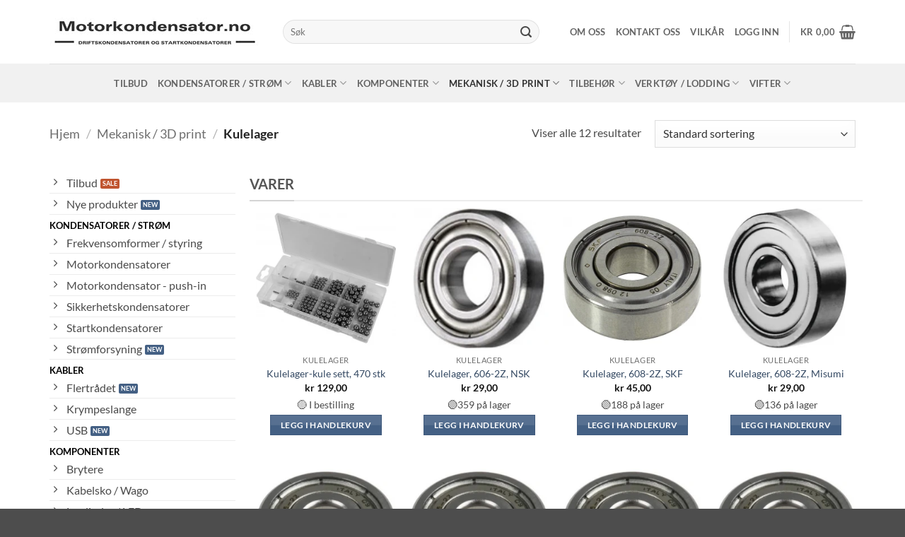

--- FILE ---
content_type: text/html; charset=UTF-8
request_url: https://www.motorkondensator.no/product-category/h4/k38/
body_size: 27553
content:
<!DOCTYPE html>
<html lang="nb-NO" class="loading-site no-js">
<head>
	<meta charset="UTF-8" />
	<link rel="profile" href="http://gmpg.org/xfn/11" />
	<link rel="pingback" href="https://www.motorkondensator.no/xmlrpc.php" />

	<script>(function(html){html.className = html.className.replace(/\bno-js\b/,'js')})(document.documentElement);</script>
<meta name='robots' content='index, follow, max-image-preview:large, max-snippet:-1, max-video-preview:-1' />
<script id="cookie-law-info-gcm-var-js">
var _ckyGcm = {"status":true,"default_settings":[{"analytics":"denied","advertisement":"denied","functional":"denied","necessary":"granted","ad_user_data":"denied","ad_personalization":"denied","regions":"All"}],"wait_for_update":2000,"url_passthrough":true,"ads_data_redaction":false}</script>
<script id="cookie-law-info-gcm-js" type="text/javascript" src="https://www.motorkondensator.no/wp-content/plugins/cookie-law-info/lite/frontend/js/gcm.min.js"></script> <script id="cookieyes" type="text/javascript" src="https://cdn-cookieyes.com/client_data/a1983952d2a4cf3ac7f714ba/script.js"></script><meta name="viewport" content="width=device-width, initial-scale=1" />
	<!-- This site is optimized with the Yoast SEO plugin v26.7 - https://yoast.com/wordpress/plugins/seo/ -->
	<title>Mekanisk / 3D print - Kulelager - Motorkondensator.no</title>
	<link rel="canonical" href="https://www.motorkondensator.no/product-category/h4/k38/" />
	<meta property="og:locale" content="nb_NO" />
	<meta property="og:type" content="article" />
	<meta property="og:title" content="Mekanisk / 3D print - Kulelager - Motorkondensator.no" />
	<meta property="og:url" content="https://www.motorkondensator.no/product-category/h4/k38/" />
	<meta property="og:site_name" content="Motorkondensator.no" />
	<meta name="twitter:card" content="summary_large_image" />
	<script type="application/ld+json" class="yoast-schema-graph">{"@context":"https://schema.org","@graph":[{"@type":"CollectionPage","@id":"https://www.motorkondensator.no/product-category/h4/k38/","url":"https://www.motorkondensator.no/product-category/h4/k38/","name":"Mekanisk / 3D print - Kulelager - Motorkondensator.no","isPartOf":{"@id":"https://www.motorkondensator.no/#website"},"primaryImageOfPage":{"@id":"https://www.motorkondensator.no/product-category/h4/k38/#primaryimage"},"image":{"@id":"https://www.motorkondensator.no/product-category/h4/k38/#primaryimage"},"thumbnailUrl":"https://www.motorkondensator.no/wp-content/uploads/images/923/2629.jpg","breadcrumb":{"@id":"https://www.motorkondensator.no/product-category/h4/k38/#breadcrumb"},"inLanguage":"nb-NO"},{"@type":"ImageObject","inLanguage":"nb-NO","@id":"https://www.motorkondensator.no/product-category/h4/k38/#primaryimage","url":"https://www.motorkondensator.no/wp-content/uploads/images/923/2629.jpg","contentUrl":"https://www.motorkondensator.no/wp-content/uploads/images/923/2629.jpg","width":1000,"height":750},{"@type":"BreadcrumbList","@id":"https://www.motorkondensator.no/product-category/h4/k38/#breadcrumb","itemListElement":[{"@type":"ListItem","position":1,"name":"Home","item":"https://www.motorkondensator.no/"},{"@type":"ListItem","position":2,"name":"Mekanisk / 3D print","item":"https://www.motorkondensator.no/product-category/h4/"},{"@type":"ListItem","position":3,"name":"Kulelager"}]},{"@type":"WebSite","@id":"https://www.motorkondensator.no/#website","url":"https://www.motorkondensator.no/","name":"Motorkondensator.no","description":"Motorkondensatorer, driftskondensatorer og startkondensatorer","publisher":{"@id":"https://www.motorkondensator.no/#organization"},"potentialAction":[{"@type":"SearchAction","target":{"@type":"EntryPoint","urlTemplate":"https://www.motorkondensator.no/?s={search_term_string}"},"query-input":{"@type":"PropertyValueSpecification","valueRequired":true,"valueName":"search_term_string"}}],"inLanguage":"nb-NO"},{"@type":"Organization","@id":"https://www.motorkondensator.no/#organization","name":"Motorkondensator.no","url":"https://www.motorkondensator.no/","logo":{"@type":"ImageObject","inLanguage":"nb-NO","@id":"https://www.motorkondensator.no/#/schema/logo/image/","url":"https://www.motorkondensator.no/wp-content/uploads/2021/10/2021-10-25_12-13-01-1.jpg","contentUrl":"https://www.motorkondensator.no/wp-content/uploads/2021/10/2021-10-25_12-13-01-1.jpg","width":300,"height":73,"caption":"Motorkondensator.no"},"image":{"@id":"https://www.motorkondensator.no/#/schema/logo/image/"}}]}</script>
	<!-- / Yoast SEO plugin. -->


<link rel='prefetch' href='https://www.motorkondensator.no/wp-content/themes/flatsome/assets/js/flatsome.js?ver=e2eddd6c228105dac048' />
<link rel='prefetch' href='https://www.motorkondensator.no/wp-content/themes/flatsome/assets/js/chunk.slider.js?ver=3.20.4' />
<link rel='prefetch' href='https://www.motorkondensator.no/wp-content/themes/flatsome/assets/js/chunk.popups.js?ver=3.20.4' />
<link rel='prefetch' href='https://www.motorkondensator.no/wp-content/themes/flatsome/assets/js/chunk.tooltips.js?ver=3.20.4' />
<link rel='prefetch' href='https://www.motorkondensator.no/wp-content/themes/flatsome/assets/js/woocommerce.js?ver=1c9be63d628ff7c3ff4c' />
<link rel="alternate" type="application/rss+xml" title="Motorkondensator.no &raquo; strøm" href="https://www.motorkondensator.no/feed/" />
<link rel="alternate" type="application/rss+xml" title="Motorkondensator.no &raquo; kommentarstrøm" href="https://www.motorkondensator.no/comments/feed/" />
<link rel="alternate" type="application/rss+xml" title="Motorkondensator.no &raquo; Kulelager Kategori Strøm" href="https://www.motorkondensator.no/product-category/h4/k38/feed/" />
<style id='wp-img-auto-sizes-contain-inline-css' type='text/css'>
img:is([sizes=auto i],[sizes^="auto," i]){contain-intrinsic-size:3000px 1500px}
/*# sourceURL=wp-img-auto-sizes-contain-inline-css */
</style>
<link rel='stylesheet' id='wdp_cart-summary-css' href='https://www.motorkondensator.no/wp-content/plugins/advanced-dynamic-pricing-for-woocommerce/BaseVersion/assets/css/cart-summary.css?ver=4.10.5' type='text/css' media='all' />
<style id='woocommerce-inline-inline-css' type='text/css'>
.woocommerce form .form-row .required { visibility: visible; }
/*# sourceURL=woocommerce-inline-inline-css */
</style>
<link rel='stylesheet' id='se_styles-css' href='https://www.motorkondensator.no/wp-content/plugins/smart-search-for-woocommerce/assets/css/se-styles.css?ver=1.0.18' type='text/css' media='' />
<link rel='stylesheet' id='vipps-gw-css' href='https://www.motorkondensator.no/wp-content/plugins/woo-vipps/payment/css/vipps.css?ver=1767821783' type='text/css' media='all' />
<link rel='stylesheet' id='woopq-frontend-css' href='https://www.motorkondensator.no/wp-content/plugins/wpc-product-quantity-premium/assets/css/frontend.css?ver=5.1.2' type='text/css' media='all' />
<link rel='stylesheet' id='flatsome-main-css' href='https://www.motorkondensator.no/wp-content/themes/flatsome/assets/css/flatsome.css?ver=3.20.4' type='text/css' media='all' />
<style id='flatsome-main-inline-css' type='text/css'>
@font-face {
				font-family: "fl-icons";
				font-display: block;
				src: url(https://www.motorkondensator.no/wp-content/themes/flatsome/assets/css/icons/fl-icons.eot?v=3.20.4);
				src:
					url(https://www.motorkondensator.no/wp-content/themes/flatsome/assets/css/icons/fl-icons.eot#iefix?v=3.20.4) format("embedded-opentype"),
					url(https://www.motorkondensator.no/wp-content/themes/flatsome/assets/css/icons/fl-icons.woff2?v=3.20.4) format("woff2"),
					url(https://www.motorkondensator.no/wp-content/themes/flatsome/assets/css/icons/fl-icons.ttf?v=3.20.4) format("truetype"),
					url(https://www.motorkondensator.no/wp-content/themes/flatsome/assets/css/icons/fl-icons.woff?v=3.20.4) format("woff"),
					url(https://www.motorkondensator.no/wp-content/themes/flatsome/assets/css/icons/fl-icons.svg?v=3.20.4#fl-icons) format("svg");
			}
/*# sourceURL=flatsome-main-inline-css */
</style>
<link rel='stylesheet' id='flatsome-shop-css' href='https://www.motorkondensator.no/wp-content/themes/flatsome/assets/css/flatsome-shop.css?ver=3.20.4' type='text/css' media='all' />
<link rel='stylesheet' id='wdp_pricing-table-css' href='https://www.motorkondensator.no/wp-content/plugins/advanced-dynamic-pricing-for-woocommerce/BaseVersion/assets/css/pricing-table.css?ver=4.10.5' type='text/css' media='all' />
<link rel='stylesheet' id='wdp_deals-table-css' href='https://www.motorkondensator.no/wp-content/plugins/advanced-dynamic-pricing-for-woocommerce/BaseVersion/assets/css/deals-table.css?ver=4.10.5' type='text/css' media='all' />
<script type="text/javascript" src="https://www.motorkondensator.no/wp-includes/js/jquery/jquery.min.js?ver=3.7.1" id="jquery-core-js"></script>
<script type="text/javascript" src="https://www.motorkondensator.no/wp-content/plugins/woocommerce/assets/js/jquery-blockui/jquery.blockUI.min.js?ver=2.7.0-wc.10.4.3" id="wc-jquery-blockui-js" data-wp-strategy="defer"></script>
<script type="text/javascript" id="wc-add-to-cart-js-extra">
/* <![CDATA[ */
var wc_add_to_cart_params = {"ajax_url":"/wp-admin/admin-ajax.php","wc_ajax_url":"/?wc-ajax=%%endpoint%%","i18n_view_cart":"Vis handlekurv","cart_url":"https://www.motorkondensator.no/cart/","is_cart":"","cart_redirect_after_add":"no"};
//# sourceURL=wc-add-to-cart-js-extra
/* ]]> */
</script>
<script type="text/javascript" src="https://www.motorkondensator.no/wp-content/plugins/woocommerce/assets/js/frontend/add-to-cart.min.js?ver=10.4.3" id="wc-add-to-cart-js" defer="defer" data-wp-strategy="defer"></script>
<script type="text/javascript" src="https://www.motorkondensator.no/wp-content/plugins/woocommerce/assets/js/js-cookie/js.cookie.min.js?ver=2.1.4-wc.10.4.3" id="wc-js-cookie-js" data-wp-strategy="defer"></script>
<script type="text/javascript" src="https://www.motorkondensator.no/wp-includes/js/dist/hooks.min.js?ver=dd5603f07f9220ed27f1" id="wp-hooks-js"></script>
<script type="text/javascript" id="wpm-js-extra">
/* <![CDATA[ */
var wpm = {"ajax_url":"https://www.motorkondensator.no/wp-admin/admin-ajax.php","root":"https://www.motorkondensator.no/wp-json/","nonce_wp_rest":"18408bdbdd","nonce_ajax":"2af30d2b6e"};
//# sourceURL=wpm-js-extra
/* ]]> */
</script>
<script type="text/javascript" src="https://www.motorkondensator.no/wp-content/plugins/pixel-manager-pro-for-woocommerce/js/public/pro/wpm-public__premium_only.p1.min.js?ver=1.54.1" id="wpm-js"></script>
<link rel="https://api.w.org/" href="https://www.motorkondensator.no/wp-json/" /><link rel="alternate" title="JSON" type="application/json" href="https://www.motorkondensator.no/wp-json/wp/v2/product_cat/72" /><link rel="EditURI" type="application/rsd+xml" title="RSD" href="https://www.motorkondensator.no/xmlrpc.php?rsd" />
<meta name="generator" content="WordPress 6.9" />
<meta name="generator" content="WooCommerce 10.4.3" />

<!-- This website runs the Product Feed PRO for WooCommerce by AdTribes.io plugin - version woocommercesea_option_installed_version -->
<script async="true" type="text/javascript" src="https://s.kk-resources.com/leadtag.js" ></script>	<noscript><style>.woocommerce-product-gallery{ opacity: 1 !important; }</style></noscript>
	
<!-- START Pixel Manager for WooCommerce -->
		<script>
			(window.wpmDataLayer = window.wpmDataLayer || {}).products = window.wpmDataLayer.products || {};
			window.wpmDataLayer.products                               = Object.assign(window.wpmDataLayer.products, {"3833":{"id":"3833","sku":"V-HEX-SETT-01","price":45,"brand":"","quantity":1,"dyn_r_ids":{"post_id":"3833","sku":"V-HEX-SETT-01","gpf":"woocommerce_gpf_3833","gla":"gla_3833"},"is_variable":false,"type":"simple","name":"Unbrakon\u00f8kkelsett, 7 stk, 0.89-4mm","category":["Unbrako","Verkt\u00f8y"],"is_variation":false},"3830":{"id":"3830","sku":"V-HEX-2","price":5,"brand":"","quantity":1,"dyn_r_ids":{"post_id":"3830","sku":"V-HEX-2","gpf":"woocommerce_gpf_3830","gla":"gla_3830"},"is_variable":false,"type":"simple","name":"Unbrakon\u00f8kkel, 2mm","category":["Unbrako","Verkt\u00f8y"],"is_variation":false}});
		</script>
		
		<script>

			window.wpmDataLayer = window.wpmDataLayer || {};
			window.wpmDataLayer = Object.assign(window.wpmDataLayer, {"cart":{},"cart_item_keys":{},"version":{"number":"1.54.1","pro":true,"eligible_for_updates":true,"distro":"fms","beta":false,"show":true},"pixels":{"google":{"linker":{"settings":null},"user_id":false,"ads":{"conversion_ids":{"AW-398102702":"mC9bCLmG7MoYEK6h6r0B"},"dynamic_remarketing":{"status":true,"id_type":"post_id","send_events_with_parent_ids":true},"google_business_vertical":"retail","phone_conversion_number":"","phone_conversion_label":""},"analytics":{"ga4":{"measurement_id":"G-Y62ECK94T5","parameters":{},"mp_active":true,"debug_mode":false,"page_load_time_tracking":true},"id_type":"post_id"},"tag_id":"AW-398102702","tag_id_suppressed":[],"tag_gateway":{"measurement_path":""},"tcf_support":false,"consent_mode":{"is_active":true,"wait_for_update":500,"ads_data_redaction":false,"url_passthrough":true},"enhanced_conversions":{"is_active":true}}},"shop":{"list_name":"Product Category | Mekanisk / 3D print | Kulelager","list_id":"product_category.h4.k38","page_type":"product_category","currency":"NOK","selectors":{"addToCart":[],"beginCheckout":[]},"order_duplication_prevention":true,"view_item_list_trigger":{"test_mode":false,"background_color":"green","opacity":0.5,"repeat":true,"timeout":1000,"threshold":0.8},"variations_output":true,"session_active":false},"page":{"id":16365,"title":"Kulelager-kule sett, 470 stk","type":"product","categories":[],"parent":{"id":0,"title":"Kulelager-kule sett, 470 stk","type":"product","categories":[]}},"general":{"user_logged_in":false,"scroll_tracking_thresholds":[],"page_id":16365,"exclude_domains":[],"server_2_server":{"active":true,"user_agent_exclude_patterns":[],"ip_exclude_list":[],"pageview_event_s2s":{"is_active":false,"pixels":[]}},"consent_management":{"explicit_consent":true},"lazy_load_pmw":false,"chunk_base_path":"https://www.motorkondensator.no/wp-content/plugins/pixel-manager-pro-for-woocommerce/js/public/pro/","modules":{"load_deprecated_functions":true}}});

		</script>

		
<!-- END Pixel Manager for WooCommerce -->
        <style type="text/css">
            .wdp_bulk_table_content .wdp_pricing_table_caption { font-weight: bold ! important} .wdp_bulk_table_content .wdp_pricing_table_caption { color: #6d6d6d ! important} .wdp_bulk_table_content table thead td { color: #6d6d6d ! important} .wdp_bulk_table_content table thead td { background-color: #efefef ! important} .wdp_bulk_table_content table thead td { higlight_background_color-color: #efefef ! important} .wdp_bulk_table_content table thead td { higlight_text_color: #6d6d6d ! important} .wdp_bulk_table_content table tbody td { color: #6d6d6d ! important} .wdp_bulk_table_content table tbody td { background-color: #ffffff ! important} .wdp_bulk_table_content .wdp_pricing_table_footer { color: #6d6d6d ! important}        </style>
        <style> a[href="https://www.motorkondensator.no/vipps_checkout/"] { -webkit-touch-callout: none;  } </style>
<link rel="icon" href="https://www.motorkondensator.no/wp-content/uploads/images/19/cropped-9-100x100.jpg" sizes="32x32" />
<link rel="icon" href="https://www.motorkondensator.no/wp-content/uploads/images/19/cropped-9-247x247.jpg" sizes="192x192" />
<link rel="apple-touch-icon" href="https://www.motorkondensator.no/wp-content/uploads/images/19/cropped-9-247x247.jpg" />
<meta name="msapplication-TileImage" content="https://www.motorkondensator.no/wp-content/uploads/images/19/cropped-9-300x300.jpg" />
<style id="custom-css" type="text/css">:root {--primary-color: #446084;--fs-color-primary: #446084;--fs-color-secondary: #C05530;--fs-color-success: #627D47;--fs-color-alert: #b20000;--fs-color-base: #4a4a4a;--fs-experimental-link-color: #334862;--fs-experimental-link-color-hover: #111;}.tooltipster-base {--tooltip-color: #fff;--tooltip-bg-color: #000;}.off-canvas-right .mfp-content, .off-canvas-left .mfp-content {--drawer-width: 300px;}.off-canvas .mfp-content.off-canvas-cart {--drawer-width: 500px;}.container-width, .full-width .ubermenu-nav, .container, .row{max-width: 1170px}.row.row-collapse{max-width: 1140px}.row.row-small{max-width: 1162.5px}.row.row-large{max-width: 1200px}.header-main{height: 90px}#logo img{max-height: 90px}#logo{width:300px;}.header-bottom{min-height: 55px}.header-top{min-height: 30px}.transparent .header-main{height: 90px}.transparent #logo img{max-height: 90px}.has-transparent + .page-title:first-of-type,.has-transparent + #main > .page-title,.has-transparent + #main > div > .page-title,.has-transparent + #main .page-header-wrapper:first-of-type .page-title{padding-top: 140px;}.header.show-on-scroll,.stuck .header-main{height:70px!important}.stuck #logo img{max-height: 70px!important}.search-form{ width: 90%;}.header-bottom {background-color: #f1f1f1}.header-main .nav > li > a{line-height: 16px }.stuck .header-main .nav > li > a{line-height: 50px }.header-bottom-nav > li > a{line-height: 16px }@media (max-width: 549px) {.header-main{height: 70px}#logo img{max-height: 70px}}.nav-dropdown{font-size:100%}body{font-family: Lato, sans-serif;}body {font-weight: 400;font-style: normal;}.nav > li > a {font-family: Lato, sans-serif;}.mobile-sidebar-levels-2 .nav > li > ul > li > a {font-family: Lato, sans-serif;}.nav > li > a,.mobile-sidebar-levels-2 .nav > li > ul > li > a {font-weight: 700;font-style: normal;}h1,h2,h3,h4,h5,h6,.heading-font, .off-canvas-center .nav-sidebar.nav-vertical > li > a{font-family: Lato, sans-serif;}h1,h2,h3,h4,h5,h6,.heading-font,.banner h1,.banner h2 {font-weight: 700;font-style: normal;}.alt-font{font-family: "Dancing Script", sans-serif;}.alt-font {font-weight: 400!important;font-style: normal!important;}.shop-page-title.featured-title .title-bg{background-image: url(https://www.motorkondensator.no/wp-content/uploads/images/k38/1029.jpg)!important;}@media screen and (min-width: 550px){.products .box-vertical .box-image{min-width: 247px!important;width: 247px!important;}}.page-title-small + main .product-container > .row{padding-top:0;}button[name='update_cart'] { display: none; }.nav-vertical-fly-out > li + li {border-top-width: 1px; border-top-style: solid;}.label-new.menu-item > a:after{content:"New";}.label-hot.menu-item > a:after{content:"Hot";}.label-sale.menu-item > a:after{content:"Sale";}.label-popular.menu-item > a:after{content:"Popular";}</style>		<style type="text/css" id="wp-custom-css">
			.woopq-quantity-input input {
	min-width: 50px;
}

.ux-menu-title {
	min-height: unset !important;
	padding-top: unset !important;
	padding-bottom: unset !important;
}

.ux-menu-link__link {
	min-height: unset !important;
	padding-bottom: 2px !important;
	padding-top: 2px !important;
}


.products.row > .product-small > .col-inner {
	height: 100%;
}

.products.row > .product-small > .col-inner > .product-small {
	height: 100%;
	display: flex;
	flex-direction: column;
}

.products.row > .product-small > .col-inner > .product-small .box-image {
	flex-grow: 1;
	align-content: center;
}


.product-category .box-text {
	height: unset !important;
}



.product-category .box-text {
	padding: 0.8em 0.5em;
}
.product-category h5 {
	font-size: .8em;
}		</style>
		<style id="infinite-scroll-css" type="text/css">.page-load-status,.archive .woocommerce-pagination {display: none;}</style><style id="kirki-inline-styles">/* latin-ext */
@font-face {
  font-family: 'Lato';
  font-style: normal;
  font-weight: 400;
  font-display: swap;
  src: url(https://www.motorkondensator.no/wp-content/fonts/lato/S6uyw4BMUTPHjxAwXjeu.woff2) format('woff2');
  unicode-range: U+0100-02BA, U+02BD-02C5, U+02C7-02CC, U+02CE-02D7, U+02DD-02FF, U+0304, U+0308, U+0329, U+1D00-1DBF, U+1E00-1E9F, U+1EF2-1EFF, U+2020, U+20A0-20AB, U+20AD-20C0, U+2113, U+2C60-2C7F, U+A720-A7FF;
}
/* latin */
@font-face {
  font-family: 'Lato';
  font-style: normal;
  font-weight: 400;
  font-display: swap;
  src: url(https://www.motorkondensator.no/wp-content/fonts/lato/S6uyw4BMUTPHjx4wXg.woff2) format('woff2');
  unicode-range: U+0000-00FF, U+0131, U+0152-0153, U+02BB-02BC, U+02C6, U+02DA, U+02DC, U+0304, U+0308, U+0329, U+2000-206F, U+20AC, U+2122, U+2191, U+2193, U+2212, U+2215, U+FEFF, U+FFFD;
}
/* latin-ext */
@font-face {
  font-family: 'Lato';
  font-style: normal;
  font-weight: 700;
  font-display: swap;
  src: url(https://www.motorkondensator.no/wp-content/fonts/lato/S6u9w4BMUTPHh6UVSwaPGR_p.woff2) format('woff2');
  unicode-range: U+0100-02BA, U+02BD-02C5, U+02C7-02CC, U+02CE-02D7, U+02DD-02FF, U+0304, U+0308, U+0329, U+1D00-1DBF, U+1E00-1E9F, U+1EF2-1EFF, U+2020, U+20A0-20AB, U+20AD-20C0, U+2113, U+2C60-2C7F, U+A720-A7FF;
}
/* latin */
@font-face {
  font-family: 'Lato';
  font-style: normal;
  font-weight: 700;
  font-display: swap;
  src: url(https://www.motorkondensator.no/wp-content/fonts/lato/S6u9w4BMUTPHh6UVSwiPGQ.woff2) format('woff2');
  unicode-range: U+0000-00FF, U+0131, U+0152-0153, U+02BB-02BC, U+02C6, U+02DA, U+02DC, U+0304, U+0308, U+0329, U+2000-206F, U+20AC, U+2122, U+2191, U+2193, U+2212, U+2215, U+FEFF, U+FFFD;
}/* vietnamese */
@font-face {
  font-family: 'Dancing Script';
  font-style: normal;
  font-weight: 400;
  font-display: swap;
  src: url(https://www.motorkondensator.no/wp-content/fonts/dancing-script/If2cXTr6YS-zF4S-kcSWSVi_sxjsohD9F50Ruu7BMSo3Rep8ltA.woff2) format('woff2');
  unicode-range: U+0102-0103, U+0110-0111, U+0128-0129, U+0168-0169, U+01A0-01A1, U+01AF-01B0, U+0300-0301, U+0303-0304, U+0308-0309, U+0323, U+0329, U+1EA0-1EF9, U+20AB;
}
/* latin-ext */
@font-face {
  font-family: 'Dancing Script';
  font-style: normal;
  font-weight: 400;
  font-display: swap;
  src: url(https://www.motorkondensator.no/wp-content/fonts/dancing-script/If2cXTr6YS-zF4S-kcSWSVi_sxjsohD9F50Ruu7BMSo3ROp8ltA.woff2) format('woff2');
  unicode-range: U+0100-02BA, U+02BD-02C5, U+02C7-02CC, U+02CE-02D7, U+02DD-02FF, U+0304, U+0308, U+0329, U+1D00-1DBF, U+1E00-1E9F, U+1EF2-1EFF, U+2020, U+20A0-20AB, U+20AD-20C0, U+2113, U+2C60-2C7F, U+A720-A7FF;
}
/* latin */
@font-face {
  font-family: 'Dancing Script';
  font-style: normal;
  font-weight: 400;
  font-display: swap;
  src: url(https://www.motorkondensator.no/wp-content/fonts/dancing-script/If2cXTr6YS-zF4S-kcSWSVi_sxjsohD9F50Ruu7BMSo3Sup8.woff2) format('woff2');
  unicode-range: U+0000-00FF, U+0131, U+0152-0153, U+02BB-02BC, U+02C6, U+02DA, U+02DC, U+0304, U+0308, U+0329, U+2000-206F, U+20AC, U+2122, U+2191, U+2193, U+2212, U+2215, U+FEFF, U+FFFD;
}</style><link rel='stylesheet' id='wc-blocks-style-css' href='https://www.motorkondensator.no/wp-content/plugins/woocommerce/assets/client/blocks/wc-blocks.css?ver=wc-10.4.3' type='text/css' media='all' />
<style id='global-styles-inline-css' type='text/css'>
:root{--wp--preset--aspect-ratio--square: 1;--wp--preset--aspect-ratio--4-3: 4/3;--wp--preset--aspect-ratio--3-4: 3/4;--wp--preset--aspect-ratio--3-2: 3/2;--wp--preset--aspect-ratio--2-3: 2/3;--wp--preset--aspect-ratio--16-9: 16/9;--wp--preset--aspect-ratio--9-16: 9/16;--wp--preset--color--black: #000000;--wp--preset--color--cyan-bluish-gray: #abb8c3;--wp--preset--color--white: #ffffff;--wp--preset--color--pale-pink: #f78da7;--wp--preset--color--vivid-red: #cf2e2e;--wp--preset--color--luminous-vivid-orange: #ff6900;--wp--preset--color--luminous-vivid-amber: #fcb900;--wp--preset--color--light-green-cyan: #7bdcb5;--wp--preset--color--vivid-green-cyan: #00d084;--wp--preset--color--pale-cyan-blue: #8ed1fc;--wp--preset--color--vivid-cyan-blue: #0693e3;--wp--preset--color--vivid-purple: #9b51e0;--wp--preset--color--primary: #446084;--wp--preset--color--secondary: #C05530;--wp--preset--color--success: #627D47;--wp--preset--color--alert: #b20000;--wp--preset--gradient--vivid-cyan-blue-to-vivid-purple: linear-gradient(135deg,rgb(6,147,227) 0%,rgb(155,81,224) 100%);--wp--preset--gradient--light-green-cyan-to-vivid-green-cyan: linear-gradient(135deg,rgb(122,220,180) 0%,rgb(0,208,130) 100%);--wp--preset--gradient--luminous-vivid-amber-to-luminous-vivid-orange: linear-gradient(135deg,rgb(252,185,0) 0%,rgb(255,105,0) 100%);--wp--preset--gradient--luminous-vivid-orange-to-vivid-red: linear-gradient(135deg,rgb(255,105,0) 0%,rgb(207,46,46) 100%);--wp--preset--gradient--very-light-gray-to-cyan-bluish-gray: linear-gradient(135deg,rgb(238,238,238) 0%,rgb(169,184,195) 100%);--wp--preset--gradient--cool-to-warm-spectrum: linear-gradient(135deg,rgb(74,234,220) 0%,rgb(151,120,209) 20%,rgb(207,42,186) 40%,rgb(238,44,130) 60%,rgb(251,105,98) 80%,rgb(254,248,76) 100%);--wp--preset--gradient--blush-light-purple: linear-gradient(135deg,rgb(255,206,236) 0%,rgb(152,150,240) 100%);--wp--preset--gradient--blush-bordeaux: linear-gradient(135deg,rgb(254,205,165) 0%,rgb(254,45,45) 50%,rgb(107,0,62) 100%);--wp--preset--gradient--luminous-dusk: linear-gradient(135deg,rgb(255,203,112) 0%,rgb(199,81,192) 50%,rgb(65,88,208) 100%);--wp--preset--gradient--pale-ocean: linear-gradient(135deg,rgb(255,245,203) 0%,rgb(182,227,212) 50%,rgb(51,167,181) 100%);--wp--preset--gradient--electric-grass: linear-gradient(135deg,rgb(202,248,128) 0%,rgb(113,206,126) 100%);--wp--preset--gradient--midnight: linear-gradient(135deg,rgb(2,3,129) 0%,rgb(40,116,252) 100%);--wp--preset--font-size--small: 13px;--wp--preset--font-size--medium: 20px;--wp--preset--font-size--large: 36px;--wp--preset--font-size--x-large: 42px;--wp--preset--spacing--20: 0.44rem;--wp--preset--spacing--30: 0.67rem;--wp--preset--spacing--40: 1rem;--wp--preset--spacing--50: 1.5rem;--wp--preset--spacing--60: 2.25rem;--wp--preset--spacing--70: 3.38rem;--wp--preset--spacing--80: 5.06rem;--wp--preset--shadow--natural: 6px 6px 9px rgba(0, 0, 0, 0.2);--wp--preset--shadow--deep: 12px 12px 50px rgba(0, 0, 0, 0.4);--wp--preset--shadow--sharp: 6px 6px 0px rgba(0, 0, 0, 0.2);--wp--preset--shadow--outlined: 6px 6px 0px -3px rgb(255, 255, 255), 6px 6px rgb(0, 0, 0);--wp--preset--shadow--crisp: 6px 6px 0px rgb(0, 0, 0);}:where(body) { margin: 0; }.wp-site-blocks > .alignleft { float: left; margin-right: 2em; }.wp-site-blocks > .alignright { float: right; margin-left: 2em; }.wp-site-blocks > .aligncenter { justify-content: center; margin-left: auto; margin-right: auto; }:where(.is-layout-flex){gap: 0.5em;}:where(.is-layout-grid){gap: 0.5em;}.is-layout-flow > .alignleft{float: left;margin-inline-start: 0;margin-inline-end: 2em;}.is-layout-flow > .alignright{float: right;margin-inline-start: 2em;margin-inline-end: 0;}.is-layout-flow > .aligncenter{margin-left: auto !important;margin-right: auto !important;}.is-layout-constrained > .alignleft{float: left;margin-inline-start: 0;margin-inline-end: 2em;}.is-layout-constrained > .alignright{float: right;margin-inline-start: 2em;margin-inline-end: 0;}.is-layout-constrained > .aligncenter{margin-left: auto !important;margin-right: auto !important;}.is-layout-constrained > :where(:not(.alignleft):not(.alignright):not(.alignfull)){margin-left: auto !important;margin-right: auto !important;}body .is-layout-flex{display: flex;}.is-layout-flex{flex-wrap: wrap;align-items: center;}.is-layout-flex > :is(*, div){margin: 0;}body .is-layout-grid{display: grid;}.is-layout-grid > :is(*, div){margin: 0;}body{padding-top: 0px;padding-right: 0px;padding-bottom: 0px;padding-left: 0px;}a:where(:not(.wp-element-button)){text-decoration: none;}:root :where(.wp-element-button, .wp-block-button__link){background-color: #32373c;border-width: 0;color: #fff;font-family: inherit;font-size: inherit;font-style: inherit;font-weight: inherit;letter-spacing: inherit;line-height: inherit;padding-top: calc(0.667em + 2px);padding-right: calc(1.333em + 2px);padding-bottom: calc(0.667em + 2px);padding-left: calc(1.333em + 2px);text-decoration: none;text-transform: inherit;}.has-black-color{color: var(--wp--preset--color--black) !important;}.has-cyan-bluish-gray-color{color: var(--wp--preset--color--cyan-bluish-gray) !important;}.has-white-color{color: var(--wp--preset--color--white) !important;}.has-pale-pink-color{color: var(--wp--preset--color--pale-pink) !important;}.has-vivid-red-color{color: var(--wp--preset--color--vivid-red) !important;}.has-luminous-vivid-orange-color{color: var(--wp--preset--color--luminous-vivid-orange) !important;}.has-luminous-vivid-amber-color{color: var(--wp--preset--color--luminous-vivid-amber) !important;}.has-light-green-cyan-color{color: var(--wp--preset--color--light-green-cyan) !important;}.has-vivid-green-cyan-color{color: var(--wp--preset--color--vivid-green-cyan) !important;}.has-pale-cyan-blue-color{color: var(--wp--preset--color--pale-cyan-blue) !important;}.has-vivid-cyan-blue-color{color: var(--wp--preset--color--vivid-cyan-blue) !important;}.has-vivid-purple-color{color: var(--wp--preset--color--vivid-purple) !important;}.has-primary-color{color: var(--wp--preset--color--primary) !important;}.has-secondary-color{color: var(--wp--preset--color--secondary) !important;}.has-success-color{color: var(--wp--preset--color--success) !important;}.has-alert-color{color: var(--wp--preset--color--alert) !important;}.has-black-background-color{background-color: var(--wp--preset--color--black) !important;}.has-cyan-bluish-gray-background-color{background-color: var(--wp--preset--color--cyan-bluish-gray) !important;}.has-white-background-color{background-color: var(--wp--preset--color--white) !important;}.has-pale-pink-background-color{background-color: var(--wp--preset--color--pale-pink) !important;}.has-vivid-red-background-color{background-color: var(--wp--preset--color--vivid-red) !important;}.has-luminous-vivid-orange-background-color{background-color: var(--wp--preset--color--luminous-vivid-orange) !important;}.has-luminous-vivid-amber-background-color{background-color: var(--wp--preset--color--luminous-vivid-amber) !important;}.has-light-green-cyan-background-color{background-color: var(--wp--preset--color--light-green-cyan) !important;}.has-vivid-green-cyan-background-color{background-color: var(--wp--preset--color--vivid-green-cyan) !important;}.has-pale-cyan-blue-background-color{background-color: var(--wp--preset--color--pale-cyan-blue) !important;}.has-vivid-cyan-blue-background-color{background-color: var(--wp--preset--color--vivid-cyan-blue) !important;}.has-vivid-purple-background-color{background-color: var(--wp--preset--color--vivid-purple) !important;}.has-primary-background-color{background-color: var(--wp--preset--color--primary) !important;}.has-secondary-background-color{background-color: var(--wp--preset--color--secondary) !important;}.has-success-background-color{background-color: var(--wp--preset--color--success) !important;}.has-alert-background-color{background-color: var(--wp--preset--color--alert) !important;}.has-black-border-color{border-color: var(--wp--preset--color--black) !important;}.has-cyan-bluish-gray-border-color{border-color: var(--wp--preset--color--cyan-bluish-gray) !important;}.has-white-border-color{border-color: var(--wp--preset--color--white) !important;}.has-pale-pink-border-color{border-color: var(--wp--preset--color--pale-pink) !important;}.has-vivid-red-border-color{border-color: var(--wp--preset--color--vivid-red) !important;}.has-luminous-vivid-orange-border-color{border-color: var(--wp--preset--color--luminous-vivid-orange) !important;}.has-luminous-vivid-amber-border-color{border-color: var(--wp--preset--color--luminous-vivid-amber) !important;}.has-light-green-cyan-border-color{border-color: var(--wp--preset--color--light-green-cyan) !important;}.has-vivid-green-cyan-border-color{border-color: var(--wp--preset--color--vivid-green-cyan) !important;}.has-pale-cyan-blue-border-color{border-color: var(--wp--preset--color--pale-cyan-blue) !important;}.has-vivid-cyan-blue-border-color{border-color: var(--wp--preset--color--vivid-cyan-blue) !important;}.has-vivid-purple-border-color{border-color: var(--wp--preset--color--vivid-purple) !important;}.has-primary-border-color{border-color: var(--wp--preset--color--primary) !important;}.has-secondary-border-color{border-color: var(--wp--preset--color--secondary) !important;}.has-success-border-color{border-color: var(--wp--preset--color--success) !important;}.has-alert-border-color{border-color: var(--wp--preset--color--alert) !important;}.has-vivid-cyan-blue-to-vivid-purple-gradient-background{background: var(--wp--preset--gradient--vivid-cyan-blue-to-vivid-purple) !important;}.has-light-green-cyan-to-vivid-green-cyan-gradient-background{background: var(--wp--preset--gradient--light-green-cyan-to-vivid-green-cyan) !important;}.has-luminous-vivid-amber-to-luminous-vivid-orange-gradient-background{background: var(--wp--preset--gradient--luminous-vivid-amber-to-luminous-vivid-orange) !important;}.has-luminous-vivid-orange-to-vivid-red-gradient-background{background: var(--wp--preset--gradient--luminous-vivid-orange-to-vivid-red) !important;}.has-very-light-gray-to-cyan-bluish-gray-gradient-background{background: var(--wp--preset--gradient--very-light-gray-to-cyan-bluish-gray) !important;}.has-cool-to-warm-spectrum-gradient-background{background: var(--wp--preset--gradient--cool-to-warm-spectrum) !important;}.has-blush-light-purple-gradient-background{background: var(--wp--preset--gradient--blush-light-purple) !important;}.has-blush-bordeaux-gradient-background{background: var(--wp--preset--gradient--blush-bordeaux) !important;}.has-luminous-dusk-gradient-background{background: var(--wp--preset--gradient--luminous-dusk) !important;}.has-pale-ocean-gradient-background{background: var(--wp--preset--gradient--pale-ocean) !important;}.has-electric-grass-gradient-background{background: var(--wp--preset--gradient--electric-grass) !important;}.has-midnight-gradient-background{background: var(--wp--preset--gradient--midnight) !important;}.has-small-font-size{font-size: var(--wp--preset--font-size--small) !important;}.has-medium-font-size{font-size: var(--wp--preset--font-size--medium) !important;}.has-large-font-size{font-size: var(--wp--preset--font-size--large) !important;}.has-x-large-font-size{font-size: var(--wp--preset--font-size--x-large) !important;}
/*# sourceURL=global-styles-inline-css */
</style>
<link rel='stylesheet' id='wc-stripe-blocks-checkout-style-css' href='https://www.motorkondensator.no/wp-content/plugins/woocommerce-gateway-stripe/build/upe-blocks.css?ver=1e1661bb3db973deba05' type='text/css' media='all' />
</head>

<body class="archive tax-product_cat term-k38 term-72 wp-theme-flatsome wp-child-theme-flatsome-child theme-flatsome woocommerce woocommerce-page woocommerce-no-js lightbox nav-dropdown-has-arrow nav-dropdown-has-shadow nav-dropdown-has-border parallax-mobile mobile-submenu-toggle ux-shop-ajax-filters">


<a class="skip-link screen-reader-text" href="#main">Skip to content</a>

<div id="wrapper">

	
	<header id="header" class="header has-sticky sticky-jump">
		<div class="header-wrapper">
			<div id="masthead" class="header-main ">
      <div class="header-inner flex-row container logo-left medium-logo-center" role="navigation">

          <!-- Logo -->
          <div id="logo" class="flex-col logo">
            
<!-- Header logo -->
<a href="https://www.motorkondensator.no/" title="Motorkondensator.no - Motorkondensatorer, driftskondensatorer og startkondensatorer" rel="home">
		<img width="300" height="73" src="https://www.motorkondensator.no/wp-content/uploads/2021/10/2021-10-25_12-13-01-1.jpg" class="header_logo header-logo" alt="Motorkondensator.no"/><img  width="300" height="73" src="https://www.motorkondensator.no/wp-content/uploads/2021/10/2021-10-25_12-13-01-1.jpg" class="header-logo-dark" alt="Motorkondensator.no"/></a>
          </div>

          <!-- Mobile Left Elements -->
          <div class="flex-col show-for-medium flex-left">
            <ul class="mobile-nav nav nav-left ">
              <li class="nav-icon has-icon">
			<a href="#" class="is-small" data-open="#main-menu" data-pos="left" data-bg="main-menu-overlay" role="button" aria-label="Menu" aria-controls="main-menu" aria-expanded="false" aria-haspopup="dialog" data-flatsome-role-button>
			<i class="icon-menu" aria-hidden="true"></i>					</a>
	</li>
<li class="header-search header-search-dropdown has-icon has-dropdown menu-item-has-children">
		<a href="#" aria-label="Søk" aria-haspopup="true" aria-expanded="false" aria-controls="ux-search-dropdown" class="nav-top-link is-small"><i class="icon-search" aria-hidden="true"></i></a>
		<ul id="ux-search-dropdown" class="nav-dropdown nav-dropdown-default">
	 	<li class="header-search-form search-form html relative has-icon">
	<div class="header-search-form-wrapper">
		<div class="searchform-wrapper ux-search-box relative form-flat is-normal"><form role="search" method="get" class="searchform" action="https://www.motorkondensator.no/">
	<div class="flex-row relative">
						<div class="flex-col flex-grow">
			<label class="screen-reader-text" for="woocommerce-product-search-field-0">Søk etter:</label>
			<input type="search" id="woocommerce-product-search-field-0" class="search-field mb-0" placeholder="Søk" value="" name="s" />
			<input type="hidden" name="post_type" value="product" />
					</div>
		<div class="flex-col">
			<button type="submit" value="Søk" class="ux-search-submit submit-button secondary button  icon mb-0" aria-label="Submit">
				<i class="icon-search" aria-hidden="true"></i>			</button>
		</div>
	</div>
	<div class="live-search-results text-left z-top"></div>
</form>
</div>	</div>
</li>
	</ul>
</li>
            </ul>
          </div>

          <!-- Left Elements -->
          <div class="flex-col hide-for-medium flex-left
            flex-grow">
            <ul class="header-nav header-nav-main nav nav-left  nav-uppercase" >
              <li class="header-search-form search-form html relative has-icon">
	<div class="header-search-form-wrapper">
		<div class="searchform-wrapper ux-search-box relative form-flat is-normal"><form role="search" method="get" class="searchform" action="https://www.motorkondensator.no/">
	<div class="flex-row relative">
						<div class="flex-col flex-grow">
			<label class="screen-reader-text" for="woocommerce-product-search-field-1">Søk etter:</label>
			<input type="search" id="woocommerce-product-search-field-1" class="search-field mb-0" placeholder="Søk" value="" name="s" />
			<input type="hidden" name="post_type" value="product" />
					</div>
		<div class="flex-col">
			<button type="submit" value="Søk" class="ux-search-submit submit-button secondary button  icon mb-0" aria-label="Submit">
				<i class="icon-search" aria-hidden="true"></i>			</button>
		</div>
	</div>
	<div class="live-search-results text-left z-top"></div>
</form>
</div>	</div>
</li>
            </ul>
          </div>

          <!-- Right Elements -->
          <div class="flex-col hide-for-medium flex-right">
            <ul class="header-nav header-nav-main nav nav-right  nav-uppercase">
              <li id="menu-item-1969" class="menu-item menu-item-type-post_type menu-item-object-page menu-item-1969 menu-item-design-default"><a href="https://www.motorkondensator.no/om-oss/" class="nav-top-link">Om oss</a></li>
<li id="menu-item-1970" class="menu-item menu-item-type-post_type menu-item-object-page menu-item-1970 menu-item-design-default"><a href="https://www.motorkondensator.no/kontakt-oss/" class="nav-top-link">Kontakt oss</a></li>
<li id="menu-item-1971" class="menu-item menu-item-type-post_type menu-item-object-page menu-item-1971 menu-item-design-default"><a href="https://www.motorkondensator.no/terms/" class="nav-top-link">Vilkår</a></li>

<li class="account-item has-icon">

	<a href="https://www.motorkondensator.no/my-account/" class="nav-top-link nav-top-not-logged-in is-small" title="Logg inn" role="button" data-open="#login-form-popup" aria-controls="login-form-popup" aria-expanded="false" aria-haspopup="dialog" data-flatsome-role-button>
					<span>
			Logg inn			</span>
				</a>




</li>
<li class="header-divider"></li><li class="cart-item has-icon">

<a href="https://www.motorkondensator.no/cart/" class="header-cart-link nav-top-link is-small off-canvas-toggle" title="Handlekurv" aria-label="Vis handlekurv" aria-expanded="false" aria-haspopup="dialog" role="button" data-open="#cart-popup" data-class="off-canvas-cart" data-pos="right" aria-controls="cart-popup" data-flatsome-role-button>

<span class="header-cart-title">
          <span class="cart-price"><span class="woocommerce-Price-amount amount"><bdi><span class="woocommerce-Price-currencySymbol">&#107;&#114;</span>&nbsp;0,00</bdi></span></span>
  </span>

    <i class="icon-shopping-basket" aria-hidden="true" data-icon-label="0"></i>  </a>



  <!-- Cart Sidebar Popup -->
  <div id="cart-popup" class="mfp-hide">
  <div class="cart-popup-inner inner-padding cart-popup-inner--sticky">
      <div class="cart-popup-title text-center">
          <span class="heading-font uppercase">Handlekurv</span>
          <div class="is-divider"></div>
      </div>
	  <div class="widget_shopping_cart">
		  <div class="widget_shopping_cart_content">
			  

	<div class="ux-mini-cart-empty flex flex-row-col text-center pt pb">
				<div class="ux-mini-cart-empty-icon">
			<svg aria-hidden="true" xmlns="http://www.w3.org/2000/svg" viewBox="0 0 17 19" style="opacity:.1;height:80px;">
				<path d="M8.5 0C6.7 0 5.3 1.2 5.3 2.7v2H2.1c-.3 0-.6.3-.7.7L0 18.2c0 .4.2.8.6.8h15.7c.4 0 .7-.3.7-.7v-.1L15.6 5.4c0-.3-.3-.6-.7-.6h-3.2v-2c0-1.6-1.4-2.8-3.2-2.8zM6.7 2.7c0-.8.8-1.4 1.8-1.4s1.8.6 1.8 1.4v2H6.7v-2zm7.5 3.4 1.3 11.5h-14L2.8 6.1h2.5v1.4c0 .4.3.7.7.7.4 0 .7-.3.7-.7V6.1h3.5v1.4c0 .4.3.7.7.7s.7-.3.7-.7V6.1h2.6z" fill-rule="evenodd" clip-rule="evenodd" fill="currentColor"></path>
			</svg>
		</div>
				<p class="woocommerce-mini-cart__empty-message empty">Du har ingen produkter i handlekurven.</p>
					<p class="return-to-shop">
				<a class="button primary wc-backward" href="https://www.motorkondensator.no/butikk/">
					Tilbake til butikken				</a>
			</p>
				</div>


		  </div>
	  </div>
            <div class="cart-sidebar-content relative">Normal leveringstid er 1-5 virkedager i Norge avhengig av valgt forsendelsesmetode. Veldig små ordre (under 100kr) kan bli sendt som usporbart brev ved valg av rimeligste forsendelsesmetode.</div>  </div>
  </div>

</li>
            </ul>
          </div>

          <!-- Mobile Right Elements -->
          <div class="flex-col show-for-medium flex-right">
            <ul class="mobile-nav nav nav-right ">
              <li class="cart-item has-icon">


		<a href="https://www.motorkondensator.no/cart/" class="header-cart-link nav-top-link is-small off-canvas-toggle" title="Handlekurv" aria-label="Vis handlekurv" aria-expanded="false" aria-haspopup="dialog" role="button" data-open="#cart-popup" data-class="off-canvas-cart" data-pos="right" aria-controls="cart-popup" data-flatsome-role-button>

  	<i class="icon-shopping-basket" aria-hidden="true" data-icon-label="0"></i>  </a>

</li>
            </ul>
          </div>

      </div>

            <div class="container"><div class="top-divider full-width"></div></div>
      </div>
<div id="wide-nav" class="header-bottom wide-nav flex-has-center hide-for-medium">
    <div class="flex-row container">

            
                        <div class="flex-col hide-for-medium flex-center">
                <ul class="nav header-nav header-bottom-nav nav-center  nav-uppercase">
                    <li id="menu-item-6499" class="menu-item menu-item-type-post_type menu-item-object-page menu-item-6499 menu-item-design-default"><a href="https://www.motorkondensator.no/tilbud/" class="nav-top-link">Tilbud</a></li>
<li id="menu-item-6391" class="menu-item menu-item-type-taxonomy menu-item-object-product_cat menu-item-has-children menu-item-6391 menu-item-design-default has-dropdown"><a href="https://www.motorkondensator.no/product-category/h1/" class="nav-top-link" aria-expanded="false" aria-haspopup="menu">Kondensatorer / Strøm<i class="icon-angle-down" aria-hidden="true"></i></a>
<ul class="sub-menu nav-dropdown nav-dropdown-default">
	<li id="menu-item-6392" class="menu-item menu-item-type-taxonomy menu-item-object-product_cat menu-item-6392"><a href="https://www.motorkondensator.no/product-category/h1/k23/">Frekvensomformer / styring</a></li>
	<li id="menu-item-6393" class="menu-item menu-item-type-taxonomy menu-item-object-product_cat menu-item-6393"><a href="https://www.motorkondensator.no/product-category/h1/k1/">Motorkondensatorer</a></li>
	<li id="menu-item-11701" class="menu-item menu-item-type-taxonomy menu-item-object-product_cat menu-item-11701"><a href="https://www.motorkondensator.no/product-category/h1/k68/">Motorkondensator &#8211; push-in</a></li>
	<li id="menu-item-6394" class="menu-item menu-item-type-taxonomy menu-item-object-product_cat menu-item-6394"><a href="https://www.motorkondensator.no/product-category/h1/k24/">Sikkerhetskondensatorer</a></li>
	<li id="menu-item-6395" class="menu-item menu-item-type-taxonomy menu-item-object-product_cat menu-item-6395"><a href="https://www.motorkondensator.no/product-category/h1/k2/">Startkondensatorer</a></li>
	<li id="menu-item-15619" class="menu-item menu-item-type-taxonomy menu-item-object-product_cat menu-item-15619"><a href="https://www.motorkondensator.no/product-category/h1/k80/">Strømforsyning</a></li>
</ul>
</li>
<li id="menu-item-6383" class="menu-item menu-item-type-taxonomy menu-item-object-product_cat menu-item-has-children menu-item-6383 menu-item-design-default has-dropdown"><a href="https://www.motorkondensator.no/product-category/h8/" class="nav-top-link" aria-expanded="false" aria-haspopup="menu">Kabler<i class="icon-angle-down" aria-hidden="true"></i></a>
<ul class="sub-menu nav-dropdown nav-dropdown-default">
	<li id="menu-item-9891" class="menu-item menu-item-type-taxonomy menu-item-object-product_cat menu-item-9891"><a href="https://www.motorkondensator.no/product-category/h8/k64/">Flertrådet</a></li>
	<li id="menu-item-6385" class="menu-item menu-item-type-taxonomy menu-item-object-product_cat menu-item-6385"><a href="https://www.motorkondensator.no/product-category/h8/k52/">Krympeslange</a></li>
	<li id="menu-item-15620" class="menu-item menu-item-type-taxonomy menu-item-object-product_cat menu-item-15620"><a href="https://www.motorkondensator.no/product-category/h8/k83/">USB</a></li>
</ul>
</li>
<li id="menu-item-6386" class="menu-item menu-item-type-taxonomy menu-item-object-product_cat menu-item-has-children menu-item-6386 menu-item-design-default has-dropdown"><a href="https://www.motorkondensator.no/product-category/h7/" class="nav-top-link" aria-expanded="false" aria-haspopup="menu">Komponenter<i class="icon-angle-down" aria-hidden="true"></i></a>
<ul class="sub-menu nav-dropdown nav-dropdown-default">
	<li id="menu-item-6387" class="menu-item menu-item-type-taxonomy menu-item-object-product_cat menu-item-6387"><a href="https://www.motorkondensator.no/product-category/h7/k48/">Brytere</a></li>
	<li id="menu-item-6388" class="menu-item menu-item-type-taxonomy menu-item-object-product_cat menu-item-6388"><a href="https://www.motorkondensator.no/product-category/h7/k49/">Kabelsko / Wago</a></li>
	<li id="menu-item-6389" class="menu-item menu-item-type-taxonomy menu-item-object-product_cat menu-item-6389"><a href="https://www.motorkondensator.no/product-category/h7/k47/">Lysdioder / LED</a></li>
	<li id="menu-item-6779" class="menu-item menu-item-type-taxonomy menu-item-object-product_cat menu-item-6779"><a href="https://www.motorkondensator.no/product-category/h7/k56/">Sikringer</a></li>
	<li id="menu-item-6390" class="menu-item menu-item-type-taxonomy menu-item-object-product_cat menu-item-6390"><a href="https://www.motorkondensator.no/product-category/h7/k50/">Spenningsomformer</a></li>
</ul>
</li>
<li id="menu-item-6396" class="menu-item menu-item-type-taxonomy menu-item-object-product_cat current-product_cat-ancestor current-menu-ancestor current-menu-parent current-product_cat-parent menu-item-has-children menu-item-6396 active menu-item-design-default has-dropdown"><a href="https://www.motorkondensator.no/product-category/h4/" class="nav-top-link" aria-expanded="false" aria-haspopup="menu">Mekanisk / 3D print<i class="icon-angle-down" aria-hidden="true"></i></a>
<ul class="sub-menu nav-dropdown nav-dropdown-default">
	<li id="menu-item-6397" class="menu-item menu-item-type-taxonomy menu-item-object-product_cat menu-item-has-children menu-item-6397 nav-dropdown-col"><a href="https://www.motorkondensator.no/product-category/h4/k39/">Bolter / skruer</a>
	<ul class="sub-menu nav-column nav-dropdown-default">
		<li id="menu-item-6398" class="menu-item menu-item-type-taxonomy menu-item-object-product_cat menu-item-6398"><a href="https://www.motorkondensator.no/product-category/h4/k39/k40/">M2</a></li>
		<li id="menu-item-6399" class="menu-item menu-item-type-taxonomy menu-item-object-product_cat menu-item-6399"><a href="https://www.motorkondensator.no/product-category/h4/k39/k41/">M2.5</a></li>
		<li id="menu-item-6400" class="menu-item menu-item-type-taxonomy menu-item-object-product_cat menu-item-6400"><a href="https://www.motorkondensator.no/product-category/h4/k39/k44/">M3</a></li>
		<li id="menu-item-6401" class="menu-item menu-item-type-taxonomy menu-item-object-product_cat menu-item-6401"><a href="https://www.motorkondensator.no/product-category/h4/k39/k43/">M4</a></li>
		<li id="menu-item-6402" class="menu-item menu-item-type-taxonomy menu-item-object-product_cat menu-item-6402"><a href="https://www.motorkondensator.no/product-category/h4/k39/k42/">M5</a></li>
		<li id="menu-item-6403" class="menu-item menu-item-type-taxonomy menu-item-object-product_cat menu-item-6403"><a href="https://www.motorkondensator.no/product-category/h4/k39/k45/">M6</a></li>
		<li id="menu-item-14840" class="menu-item menu-item-type-taxonomy menu-item-object-product_cat menu-item-14840"><a href="https://www.motorkondensator.no/product-category/h4/k39/k81/">Sett</a></li>
	</ul>
</li>
	<li id="menu-item-6404" class="menu-item menu-item-type-taxonomy menu-item-object-product_cat menu-item-has-children menu-item-6404 nav-dropdown-col"><a href="https://www.motorkondensator.no/product-category/h4/k10/">Gjengeinnsatser</a>
	<ul class="sub-menu nav-column nav-dropdown-default">
		<li id="menu-item-6405" class="menu-item menu-item-type-taxonomy menu-item-object-product_cat menu-item-6405"><a href="https://www.motorkondensator.no/product-category/h4/k10/k36/">Gjengeinnsats-sett</a></li>
		<li id="menu-item-6406" class="menu-item menu-item-type-taxonomy menu-item-object-product_cat menu-item-6406"><a href="https://www.motorkondensator.no/product-category/h4/k10/k35/">Gjengeinnsatser</a></li>
		<li id="menu-item-6407" class="menu-item menu-item-type-taxonomy menu-item-object-product_cat menu-item-6407"><a href="https://www.motorkondensator.no/product-category/h4/k10/k34/">Loddespisser</a></li>
	</ul>
</li>
	<li id="menu-item-6408" class="menu-item menu-item-type-taxonomy menu-item-object-product_cat current-menu-item menu-item-6408 active"><a href="https://www.motorkondensator.no/product-category/h4/k38/" aria-current="page">Kulelager</a></li>
	<li id="menu-item-6409" class="menu-item menu-item-type-taxonomy menu-item-object-product_cat menu-item-6409"><a href="https://www.motorkondensator.no/product-category/h4/k27/">Spenningsomformer</a></li>
	<li id="menu-item-6974" class="menu-item menu-item-type-taxonomy menu-item-object-product_cat menu-item-6974"><a href="https://www.motorkondensator.no/product-category/h4/k59/">Verktøy</a></li>
</ul>
</li>
<li id="menu-item-6410" class="menu-item menu-item-type-taxonomy menu-item-object-product_cat menu-item-has-children menu-item-6410 menu-item-design-default has-dropdown"><a href="https://www.motorkondensator.no/product-category/h2/" class="nav-top-link" aria-expanded="false" aria-haspopup="menu">Tilbehør<i class="icon-angle-down" aria-hidden="true"></i></a>
<ul class="sub-menu nav-dropdown nav-dropdown-default">
	<li id="menu-item-6411" class="menu-item menu-item-type-taxonomy menu-item-object-product_cat menu-item-6411"><a href="https://www.motorkondensator.no/product-category/h2/k14/">Batterier</a></li>
	<li id="menu-item-12395" class="menu-item menu-item-type-taxonomy menu-item-object-product_cat menu-item-12395"><a href="https://www.motorkondensator.no/product-category/h2/k74/">Hobby</a></li>
	<li id="menu-item-6970" class="menu-item menu-item-type-taxonomy menu-item-object-product_cat menu-item-6970"><a href="https://www.motorkondensator.no/product-category/h2/k57/">Krympeslange</a></li>
	<li id="menu-item-6412" class="menu-item menu-item-type-taxonomy menu-item-object-product_cat menu-item-6412"><a href="https://www.motorkondensator.no/product-category/h2/k29/">Lynlåsposer</a></li>
	<li id="menu-item-6996" class="menu-item menu-item-type-taxonomy menu-item-object-product_cat menu-item-6996"><a href="https://www.motorkondensator.no/product-category/h2/k58/">Strips</a></li>
	<li id="menu-item-7342" class="menu-item menu-item-type-taxonomy menu-item-object-product_cat menu-item-7342"><a href="https://www.motorkondensator.no/product-category/h2/k62/">Tape</a></li>
</ul>
</li>
<li id="menu-item-6415" class="menu-item menu-item-type-taxonomy menu-item-object-product_cat menu-item-has-children menu-item-6415 menu-item-design-default has-dropdown"><a href="https://www.motorkondensator.no/product-category/h9/" class="nav-top-link" aria-expanded="false" aria-haspopup="menu">Verktøy / Lodding<i class="icon-angle-down" aria-hidden="true"></i></a>
<ul class="sub-menu nav-dropdown nav-dropdown-default">
	<li id="menu-item-12388" class="menu-item menu-item-type-taxonomy menu-item-object-product_cat menu-item-12388"><a href="https://www.motorkondensator.no/product-category/h9/k75/">Arbeidslys</a></li>
	<li id="menu-item-6416" class="menu-item menu-item-type-taxonomy menu-item-object-product_cat menu-item-6416"><a href="https://www.motorkondensator.no/product-category/h9/k54/">Avgrader</a></li>
	<li id="menu-item-12389" class="menu-item menu-item-type-taxonomy menu-item-object-product_cat menu-item-12389"><a href="https://www.motorkondensator.no/product-category/h9/k72/">Kniv</a></li>
	<li id="menu-item-12390" class="menu-item menu-item-type-taxonomy menu-item-object-product_cat menu-item-12390"><a href="https://www.motorkondensator.no/product-category/h9/k79/">Lim</a></li>
	<li id="menu-item-12391" class="menu-item menu-item-type-taxonomy menu-item-object-product_cat menu-item-12391"><a href="https://www.motorkondensator.no/product-category/h9/k69/">Loddeutstyr</a></li>
	<li id="menu-item-14841" class="menu-item menu-item-type-taxonomy menu-item-object-product_cat menu-item-14841"><a href="https://www.motorkondensator.no/product-category/h9/k82/">Måleinstrumenter</a></li>
	<li id="menu-item-12392" class="menu-item menu-item-type-taxonomy menu-item-object-product_cat menu-item-12392"><a href="https://www.motorkondensator.no/product-category/h9/k70/">Tenger</a></li>
	<li id="menu-item-6417" class="menu-item menu-item-type-taxonomy menu-item-object-product_cat menu-item-6417"><a href="https://www.motorkondensator.no/product-category/h9/k53/">Unbrako</a></li>
	<li id="menu-item-12393" class="menu-item menu-item-type-taxonomy menu-item-object-product_cat menu-item-12393"><a href="https://www.motorkondensator.no/product-category/h9/k73/">Utstyr</a></li>
	<li id="menu-item-12394" class="menu-item menu-item-type-taxonomy menu-item-object-product_cat menu-item-12394"><a href="https://www.motorkondensator.no/product-category/h9/k71/">Verktøysett</a></li>
</ul>
</li>
<li id="menu-item-6418" class="menu-item menu-item-type-taxonomy menu-item-object-product_cat menu-item-has-children menu-item-6418 menu-item-design-default has-dropdown"><a href="https://www.motorkondensator.no/product-category/h3/" class="nav-top-link" aria-expanded="false" aria-haspopup="menu">Vifter<i class="icon-angle-down" aria-hidden="true"></i></a>
<ul class="sub-menu nav-dropdown nav-dropdown-default">
	<li id="menu-item-6419" class="menu-item menu-item-type-taxonomy menu-item-object-product_cat menu-item-6419"><a href="https://www.motorkondensator.no/product-category/h3/k16/">12V</a></li>
	<li id="menu-item-6420" class="menu-item menu-item-type-taxonomy menu-item-object-product_cat menu-item-6420"><a href="https://www.motorkondensator.no/product-category/h3/k7/">230V</a></li>
	<li id="menu-item-6421" class="menu-item menu-item-type-taxonomy menu-item-object-product_cat menu-item-6421"><a href="https://www.motorkondensator.no/product-category/h3/k17/">24V</a></li>
</ul>
</li>
                </ul>
            </div>
            
            
            
    </div>
</div>

<div class="header-bg-container fill"><div class="header-bg-image fill"></div><div class="header-bg-color fill"></div></div>		</div>
	</header>

	<div class="shop-page-title category-page-title page-title ">
	<div class="page-title-inner flex-row  medium-flex-wrap container">
		<div class="flex-col flex-grow medium-text-center">
			<div class="is-large">
	<nav class="woocommerce-breadcrumb breadcrumbs " aria-label="Breadcrumb"><a href="https://www.motorkondensator.no">Hjem</a> <span class="divider">&#47;</span> <a href="https://www.motorkondensator.no/product-category/h4/">Mekanisk / 3D print</a> <span class="divider">&#47;</span> Kulelager</nav></div>
<div class="category-filtering category-filter-row show-for-medium">
	<a href="#" data-open="#shop-sidebar" data-pos="left" class="filter-button uppercase plain" role="button" aria-controls="shop-sidebar" aria-expanded="false" aria-haspopup="dialog" data-visible-after="true" data-flatsome-role-button>
		<i class="icon-equalizer" aria-hidden="true"></i>		<strong>Kategorier</strong>
	</a>
	<div class="inline-block">
			</div>
</div>
		</div>
		<div class="flex-col medium-text-center">
				<p class="woocommerce-result-count hide-for-medium" role="alert" aria-relevant="all" >
		Viser alle 12 resultater	</p>
	<form class="woocommerce-ordering" method="get">
		<select
		name="orderby"
		class="orderby"
					aria-label="Produktsortering"
			>
					<option value="menu_order"  selected='selected'>Standard sortering</option>
					<option value="popularity" >Sorter etter popularitet</option>
					<option value="rating" >Sorter etter gjennomsnittsvurdering</option>
					<option value="date" >Sorter etter siste</option>
					<option value="price" >Sorter etter pris: lav til høy</option>
					<option value="price-desc" >Sorter etter pris: høy til lav</option>
			</select>
	<input type="hidden" name="paged" value="1" />
	</form>
		</div>
	</div>
</div>

	<main id="main" class="">

<div class="row category-page-row">

		<div class="col large-3 hide-for-medium ">
						<div id="shop-sidebar" class="sidebar-inner col-inner">
				
		<aside id="block_widget-3" class="widget block_widget">
		
			<div class="ux-menu stack stack-col justify-start ux-menu--divider-solid">
		

	<div class="ux-menu-link flex menu-item label-sale">
		<a class="ux-menu-link__link flex" href="https://www.motorkondensator.no/tilbud/" >
			<i class="ux-menu-link__icon text-center icon-angle-right" aria-hidden="true"></i>			<span class="ux-menu-link__text">
				Tilbud			</span>
		</a>
	</div>
	

	<div class="ux-menu-link flex menu-item label-new">
		<a class="ux-menu-link__link flex" href="https://www.motorkondensator.no/new-products/" >
			<i class="ux-menu-link__icon text-center icon-angle-right" aria-hidden="true"></i>			<span class="ux-menu-link__text">
				Nye produkter			</span>
		</a>
	</div>
	

	<div class="ux-menu-title flex">
		Kondensatorer / Strøm	</div>
	

	<div class="ux-menu-link flex menu-item">
		<a class="ux-menu-link__link flex" href="https://www.motorkondensator.no/product-category/h1/k23/" >
			<i class="ux-menu-link__icon text-center icon-angle-right" aria-hidden="true"></i>			<span class="ux-menu-link__text">
				Frekvensomformer / styring			</span>
		</a>
	</div>
	

	<div class="ux-menu-link flex menu-item">
		<a class="ux-menu-link__link flex" href="https://www.motorkondensator.no/product-category/h1/k1/" >
			<i class="ux-menu-link__icon text-center icon-angle-right" aria-hidden="true"></i>			<span class="ux-menu-link__text">
				Motorkondensatorer			</span>
		</a>
	</div>
	

	<div class="ux-menu-link flex menu-item">
		<a class="ux-menu-link__link flex" href="https://www.motorkondensator.no/product-category/h1/k68/" >
			<i class="ux-menu-link__icon text-center icon-angle-right" aria-hidden="true"></i>			<span class="ux-menu-link__text">
				Motorkondensator - push-in			</span>
		</a>
	</div>
	

	<div class="ux-menu-link flex menu-item">
		<a class="ux-menu-link__link flex" href="https://www.motorkondensator.no/product-category/h1/k24/" >
			<i class="ux-menu-link__icon text-center icon-angle-right" aria-hidden="true"></i>			<span class="ux-menu-link__text">
				Sikkerhetskondensatorer			</span>
		</a>
	</div>
	

	<div class="ux-menu-link flex menu-item">
		<a class="ux-menu-link__link flex" href="https://www.motorkondensator.no/product-category/h1/k2/" >
			<i class="ux-menu-link__icon text-center icon-angle-right" aria-hidden="true"></i>			<span class="ux-menu-link__text">
				Startkondensatorer			</span>
		</a>
	</div>
	

	<div class="ux-menu-link flex menu-item label-new">
		<a class="ux-menu-link__link flex" href="https://www.motorkondensator.no/product-category/h1/k80/" >
			<i class="ux-menu-link__icon text-center icon-angle-right" aria-hidden="true"></i>			<span class="ux-menu-link__text">
				Strømforsyning			</span>
		</a>
	</div>
	

	<div class="ux-menu-title flex">
		Kabler	</div>
	

	<div class="ux-menu-link flex menu-item label-new">
		<a class="ux-menu-link__link flex" href="https://www.motorkondensator.no/product-category/h8/k64/" >
			<i class="ux-menu-link__icon text-center icon-angle-right" aria-hidden="true"></i>			<span class="ux-menu-link__text">
				Flertrådet			</span>
		</a>
	</div>
	

	<div class="ux-menu-link flex menu-item">
		<a class="ux-menu-link__link flex" href="https://www.motorkondensator.no/product-category/h8/k52/" >
			<i class="ux-menu-link__icon text-center icon-angle-right" aria-hidden="true"></i>			<span class="ux-menu-link__text">
				Krympeslange			</span>
		</a>
	</div>
	

	<div class="ux-menu-link flex menu-item label-new">
		<a class="ux-menu-link__link flex" href="https://www.motorkondensator.no/product-category/h8/k83/" >
			<i class="ux-menu-link__icon text-center icon-angle-right" aria-hidden="true"></i>			<span class="ux-menu-link__text">
				USB			</span>
		</a>
	</div>
	

	<div class="ux-menu-title flex">
		Komponenter	</div>
	

	<div class="ux-menu-link flex menu-item">
		<a class="ux-menu-link__link flex" href="https://www.motorkondensator.no/product-category/h7/k48/" >
			<i class="ux-menu-link__icon text-center icon-angle-right" aria-hidden="true"></i>			<span class="ux-menu-link__text">
				Brytere			</span>
		</a>
	</div>
	

	<div class="ux-menu-link flex menu-item">
		<a class="ux-menu-link__link flex" href="https://www.motorkondensator.no/product-category/h7/k49/" >
			<i class="ux-menu-link__icon text-center icon-angle-right" aria-hidden="true"></i>			<span class="ux-menu-link__text">
				Kabelsko / Wago			</span>
		</a>
	</div>
	

	<div class="ux-menu-link flex menu-item">
		<a class="ux-menu-link__link flex" href="https://www.motorkondensator.no/product-category/h7/k47/" >
			<i class="ux-menu-link__icon text-center icon-angle-right" aria-hidden="true"></i>			<span class="ux-menu-link__text">
				Lysdioder / LED			</span>
		</a>
	</div>
	

	<div class="ux-menu-link flex menu-item">
		<a class="ux-menu-link__link flex" href="https://www.motorkondensator.no/product-category/h7/k56/" >
			<i class="ux-menu-link__icon text-center icon-angle-right" aria-hidden="true"></i>			<span class="ux-menu-link__text">
				Sikringer			</span>
		</a>
	</div>
	

	<div class="ux-menu-link flex menu-item">
		<a class="ux-menu-link__link flex" href="https://www.motorkondensator.no/product-category/h7/k50/" >
			<i class="ux-menu-link__icon text-center icon-angle-right" aria-hidden="true"></i>			<span class="ux-menu-link__text">
				Spenningsomformer			</span>
		</a>
	</div>
	

	<div class="ux-menu-title flex">
		Mekanisk / 3D Print	</div>
	

	<div class="ux-menu-link flex menu-item">
		<a class="ux-menu-link__link flex" href="https://www.motorkondensator.no/product-category/h4/k10/" >
			<i class="ux-menu-link__icon text-center icon-angle-right" aria-hidden="true"></i>			<span class="ux-menu-link__text">
				Gjengeinnsatser (CNC Kitchen)			</span>
		</a>
	</div>
	

	<div class="ux-menu-link flex menu-item">
		<a class="ux-menu-link__link flex" href="https://www.motorkondensator.no/product-category/h4/k39/" >
			<i class="ux-menu-link__icon text-center icon-angle-right" aria-hidden="true"></i>			<span class="ux-menu-link__text">
				Bolter / skruer			</span>
		</a>
	</div>
	

	<div class="ux-menu-link flex menu-item ux-menu-link--active">
		<a class="ux-menu-link__link flex" href="https://www.motorkondensator.no/product-category/h4/k38/" >
			<i class="ux-menu-link__icon text-center icon-angle-right" aria-hidden="true"></i>			<span class="ux-menu-link__text">
				Kulelager			</span>
		</a>
	</div>
	

	<div class="ux-menu-link flex menu-item">
		<a class="ux-menu-link__link flex" href="https://www.motorkondensator.no/product-category/h4/k27/" >
			<i class="ux-menu-link__icon text-center icon-angle-right" aria-hidden="true"></i>			<span class="ux-menu-link__text">
				Spenningsomformer			</span>
		</a>
	</div>
	

	<div class="ux-menu-link flex menu-item">
		<a class="ux-menu-link__link flex" href="https://www.motorkondensator.no/product-category/h4/k59/" >
			<i class="ux-menu-link__icon text-center icon-angle-right" aria-hidden="true"></i>			<span class="ux-menu-link__text">
				Verktøy			</span>
		</a>
	</div>
	

	<div class="ux-menu-title flex">
		Tilbehør	</div>
	

	<div class="ux-menu-link flex menu-item">
		<a class="ux-menu-link__link flex" href="https://www.motorkondensator.no/product-category/h2/k14/" >
			<i class="ux-menu-link__icon text-center icon-angle-right" aria-hidden="true"></i>			<span class="ux-menu-link__text">
				Batterier			</span>
		</a>
	</div>
	

	<div class="ux-menu-link flex menu-item label-new">
		<a class="ux-menu-link__link flex" href="https://www.motorkondensator.no/product-category/h2/k74/" >
			<i class="ux-menu-link__icon text-center icon-angle-right" aria-hidden="true"></i>			<span class="ux-menu-link__text">
				Hobby			</span>
		</a>
	</div>
	

	<div class="ux-menu-link flex menu-item">
		<a class="ux-menu-link__link flex" href="https://www.motorkondensator.no/product-category/h2/k57/" >
			<i class="ux-menu-link__icon text-center icon-angle-right" aria-hidden="true"></i>			<span class="ux-menu-link__text">
				Krympeslange			</span>
		</a>
	</div>
	

	<div class="ux-menu-link flex menu-item">
		<a class="ux-menu-link__link flex" href="https://www.motorkondensator.no/product-category/h2/k29/" >
			<i class="ux-menu-link__icon text-center icon-angle-right" aria-hidden="true"></i>			<span class="ux-menu-link__text">
				Lynlåsposer			</span>
		</a>
	</div>
	

	<div class="ux-menu-link flex menu-item">
		<a class="ux-menu-link__link flex" href="https://www.motorkondensator.no/product-category/h2/k58/" >
			<i class="ux-menu-link__icon text-center icon-angle-right" aria-hidden="true"></i>			<span class="ux-menu-link__text">
				Strips			</span>
		</a>
	</div>
	

	<div class="ux-menu-link flex menu-item">
		<a class="ux-menu-link__link flex" href="https://www.motorkondensator.no/product-category/h2/k62/" >
			<i class="ux-menu-link__icon text-center icon-angle-right" aria-hidden="true"></i>			<span class="ux-menu-link__text">
				Tape			</span>
		</a>
	</div>
	

	<div class="ux-menu-title flex">
		Verktøy / lodding	</div>
	

	<div class="ux-menu-link flex menu-item label-new">
		<a class="ux-menu-link__link flex" href="https://www.motorkondensator.no/product-category/h9/k75/" >
			<i class="ux-menu-link__icon text-center icon-angle-right" aria-hidden="true"></i>			<span class="ux-menu-link__text">
				Arbeidslys			</span>
		</a>
	</div>
	

	<div class="ux-menu-link flex menu-item">
		<a class="ux-menu-link__link flex" href="https://www.motorkondensator.no/product-category/h9/k54/" >
			<i class="ux-menu-link__icon text-center icon-angle-right" aria-hidden="true"></i>			<span class="ux-menu-link__text">
				Avgrader			</span>
		</a>
	</div>
	

	<div class="ux-menu-link flex menu-item label-new">
		<a class="ux-menu-link__link flex" href="https://www.motorkondensator.no/product-category/h9/k72/" >
			<i class="ux-menu-link__icon text-center icon-angle-right" aria-hidden="true"></i>			<span class="ux-menu-link__text">
				Kniv			</span>
		</a>
	</div>
	

	<div class="ux-menu-link flex menu-item label-new">
		<a class="ux-menu-link__link flex" href="https://www.motorkondensator.no/product-category/h9/k79/" >
			<i class="ux-menu-link__icon text-center icon-angle-right" aria-hidden="true"></i>			<span class="ux-menu-link__text">
				Lim			</span>
		</a>
	</div>
	

	<div class="ux-menu-link flex menu-item label-new">
		<a class="ux-menu-link__link flex" href="https://www.motorkondensator.no/product-category/h9/k69/" >
			<i class="ux-menu-link__icon text-center icon-angle-right" aria-hidden="true"></i>			<span class="ux-menu-link__text">
				Loddeutstyr			</span>
		</a>
	</div>
	

	<div class="ux-menu-link flex menu-item label-new">
		<a class="ux-menu-link__link flex" href="https://www.motorkondensator.no/product-category/h9/k82/" >
			<i class="ux-menu-link__icon text-center icon-angle-right" aria-hidden="true"></i>			<span class="ux-menu-link__text">
				Måleinstrumenter			</span>
		</a>
	</div>
	

	<div class="ux-menu-link flex menu-item label-new">
		<a class="ux-menu-link__link flex" href="https://www.motorkondensator.no/product-category/h9/k70/" >
			<i class="ux-menu-link__icon text-center icon-angle-right" aria-hidden="true"></i>			<span class="ux-menu-link__text">
				Tenger			</span>
		</a>
	</div>
	

	<div class="ux-menu-link flex menu-item">
		<a class="ux-menu-link__link flex" href="https://www.motorkondensator.no/product-category/h9/k53/" >
			<i class="ux-menu-link__icon text-center icon-angle-right" aria-hidden="true"></i>			<span class="ux-menu-link__text">
				Unbrako			</span>
		</a>
	</div>
	

	<div class="ux-menu-link flex menu-item label-new">
		<a class="ux-menu-link__link flex" href="https://www.motorkondensator.no/product-category/h9/k73/" >
			<i class="ux-menu-link__icon text-center icon-angle-right" aria-hidden="true"></i>			<span class="ux-menu-link__text">
				Utstyr			</span>
		</a>
	</div>
	

	<div class="ux-menu-link flex menu-item label-new">
		<a class="ux-menu-link__link flex" href="https://www.motorkondensator.no/product-category/h9/k71/" >
			<i class="ux-menu-link__icon text-center icon-angle-right" aria-hidden="true"></i>			<span class="ux-menu-link__text">
				Verktøysett			</span>
		</a>
	</div>
	

	<div class="ux-menu-title flex">
		Vifter	</div>
	

	<div class="ux-menu-link flex menu-item">
		<a class="ux-menu-link__link flex" href="https://www.motorkondensator.no/product-category/h3/k16/" >
			<i class="ux-menu-link__icon text-center icon-angle-right" aria-hidden="true"></i>			<span class="ux-menu-link__text">
				12V			</span>
		</a>
	</div>
	

	<div class="ux-menu-link flex menu-item">
		<a class="ux-menu-link__link flex" href="https://www.motorkondensator.no/product-category/h3/k17/" >
			<i class="ux-menu-link__icon text-center icon-angle-right" aria-hidden="true"></i>			<span class="ux-menu-link__text">
				24V			</span>
		</a>
	</div>
	

	<div class="ux-menu-link flex menu-item">
		<a class="ux-menu-link__link flex" href="https://www.motorkondensator.no/product-category/h3/k7/" >
			<i class="ux-menu-link__icon text-center icon-angle-right" aria-hidden="true"></i>			<span class="ux-menu-link__text">
				230V			</span>
		</a>
	</div>
	

	<div class="ux-menu-link flex menu-item">
		<a class="ux-menu-link__link flex" href="https://www.motorkondensator.no/product-category/h3/k8/" >
			<i class="ux-menu-link__icon text-center icon-angle-right" aria-hidden="true"></i>			<span class="ux-menu-link__text">
				Tilbehør			</span>
		</a>
	</div>
	


	</div>
	
		</aside>
					</div>
					</div>

		<div class="col large-9">
		<div class="shop-container">
<div class="woocommerce-notices-wrapper"></div><div class="products row row-small large-columns-4 medium-columns-3 small-columns-2 has-shadow row-box-shadow-2-hover equalize-box">
<div class="category-product-separator"><h3 class="section-title section-title-normal"><b></b><span class="section-title-main">Varer</span><b></b></h3></div><div class="product-small col has-hover product type-product post-16365 status-publish first onbackorder product_cat-k38 has-post-thumbnail taxable shipping-taxable purchasable product-type-simple">
	<div class="col-inner">
	
<div class="badge-container absolute left top z-1">

</div>
	<div class="product-small box ">
		<div class="box-image">
			<div class="image-fade_in_back">
				<a href="https://www.motorkondensator.no/product/923/">
					<img width="247" height="247" src="https://www.motorkondensator.no/wp-content/uploads/images/923/2629-247x247.webp" class="attachment-woocommerce_thumbnail size-woocommerce_thumbnail" alt="Kulelager-kule sett, 470 stk" decoding="async" fetchpriority="high" srcset="https://www.motorkondensator.no/wp-content/uploads/images/923/2629-247x247.webp 247w, https://www.motorkondensator.no/wp-content/uploads/images/923/2629-510x510.webp 510w, https://www.motorkondensator.no/wp-content/uploads/images/923/2629-100x100.webp 100w, https://www.motorkondensator.no/wp-content/uploads/images/923/2629-150x150.webp 150w, https://www.motorkondensator.no/wp-content/uploads/images/923/2629-300x300.webp 300w, https://www.motorkondensator.no/wp-content/uploads/images/923/2629-768x768.webp 768w, https://www.motorkondensator.no/wp-content/uploads/images/923/2629-1024x1024.webp 1024w" sizes="(max-width: 247px) 100vw, 247px" /><img width="247" height="185" src="https://www.motorkondensator.no/wp-content/uploads/images/923/2630-247x185.jpg" class="show-on-hover absolute fill hide-for-small back-image" alt="Alternative view of Kulelager-kule sett, 470 stk" aria-hidden="true" decoding="async" srcset="https://www.motorkondensator.no/wp-content/uploads/images/923/2630-247x185.jpg 247w, https://www.motorkondensator.no/wp-content/uploads/images/923/2630-300x225.jpg 300w, https://www.motorkondensator.no/wp-content/uploads/images/923/2630-768x576.jpg 768w, https://www.motorkondensator.no/wp-content/uploads/images/923/2630-510x383.jpg 510w, https://www.motorkondensator.no/wp-content/uploads/images/923/2630-100x75.jpg 100w, https://www.motorkondensator.no/wp-content/uploads/images/923/2630.jpg 1000w" sizes="(max-width: 247px) 100vw, 247px" />				</a>
			</div>
			<div class="image-tools is-small top right show-on-hover">
							</div>
			<div class="image-tools is-small hide-for-small bottom left show-on-hover">
							</div>
			<div class="image-tools grid-tools text-center hide-for-small bottom hover-slide-in show-on-hover">
				<a href="#quick-view" class="quick-view" role="button" data-prod="16365" aria-haspopup="dialog" aria-expanded="false" data-flatsome-role-button>Quick View</a>			</div>
					</div>

		<div class="box-text box-text-products text-center grid-style-2">
			<div class="title-wrapper">		<p class="category uppercase is-smaller no-text-overflow product-cat op-8">
			Kulelager		</p>
	<p class="name product-title woocommerce-loop-product__title"><a href="https://www.motorkondensator.no/product/923/" class="woocommerce-LoopProduct-link woocommerce-loop-product__link">Kulelager-kule sett, 470 stk</a></p></div><div class="price-wrapper">
	<span class="price"><span class="woocommerce-Price-amount amount"><bdi><span class="woocommerce-Price-currencySymbol">&#107;&#114;</span>&nbsp;129,00</bdi></span></span>
</div><div class="stock" style="height: 15px; margin-top: 5px">&#128993; I bestilling</div><div class="add-to-cart-button"><a href="/product-category/h4/k38/?add-to-cart=16365" aria-describedby="woocommerce_loop_add_to_cart_link_describedby_16365" data-quantity="1" class="primary is-small mb-0 button product_type_simple add_to_cart_button ajax_add_to_cart is-gloss" data-product_id="16365" data-product_sku="BB-SET" aria-label="Legg i handlekurv: «Kulelager-kule sett, 470 stk»" rel="nofollow" data-success_message="«Kulelager-kule sett, 470 stk» ble lagt til i handlekurven" role="button">Legg i handlekurv</a></div>	<span id="woocommerce_loop_add_to_cart_link_describedby_16365" class="screen-reader-text">
			</span>
		</div>
	</div>
				<input type="hidden" class="wpmProductId" data-id="16365">
					<script>
			(window.wpmDataLayer = window.wpmDataLayer || {}).products                = window.wpmDataLayer.products || {};
			window.wpmDataLayer.products[16365] = {"id":"16365","sku":"BB-SET","price":129,"brand":"","quantity":1,"dyn_r_ids":{"post_id":"16365","sku":"BB-SET","gpf":"woocommerce_gpf_16365","gla":"gla_16365"},"is_variable":false,"type":"simple","name":"Kulelager-kule sett, 470 stk","category":["Kulelager"],"is_variation":false};
					window.pmw_product_position = window.pmw_product_position || 1;
		window.wpmDataLayer.products[16365]['position'] = window.pmw_product_position++;
				</script>
			</div>
</div><div class="product-small col has-hover product type-product post-4260 status-publish instock product_cat-k38 has-post-thumbnail taxable shipping-taxable purchasable product-type-simple">
	<div class="col-inner">
	
<div class="badge-container absolute left top z-1">

</div>
	<div class="product-small box ">
		<div class="box-image">
			<div class="image-fade_in_back">
				<a href="https://www.motorkondensator.no/product/349/">
					<img width="247" height="247" src="https://www.motorkondensator.no/wp-content/uploads/images/349/770-247x247.webp" class="attachment-woocommerce_thumbnail size-woocommerce_thumbnail" alt="Kulelager, 606-2Z, NSK" decoding="async" srcset="https://www.motorkondensator.no/wp-content/uploads/images/349/770-247x247.webp 247w, https://www.motorkondensator.no/wp-content/uploads/images/349/770-510x510.webp 510w, https://www.motorkondensator.no/wp-content/uploads/images/349/770-100x100.webp 100w, https://www.motorkondensator.no/wp-content/uploads/images/349/770-150x150.webp 150w, https://www.motorkondensator.no/wp-content/uploads/images/349/770-300x300.webp 300w, https://www.motorkondensator.no/wp-content/uploads/images/349/770-768x768.webp 768w, https://www.motorkondensator.no/wp-content/uploads/images/349/770-1024x1024.webp 1024w" sizes="(max-width: 247px) 100vw, 247px" />				</a>
			</div>
			<div class="image-tools is-small top right show-on-hover">
							</div>
			<div class="image-tools is-small hide-for-small bottom left show-on-hover">
							</div>
			<div class="image-tools grid-tools text-center hide-for-small bottom hover-slide-in show-on-hover">
				<a href="#quick-view" class="quick-view" role="button" data-prod="4260" aria-haspopup="dialog" aria-expanded="false" data-flatsome-role-button>Quick View</a>			</div>
					</div>

		<div class="box-text box-text-products text-center grid-style-2">
			<div class="title-wrapper">		<p class="category uppercase is-smaller no-text-overflow product-cat op-8">
			Kulelager		</p>
	<p class="name product-title woocommerce-loop-product__title"><a href="https://www.motorkondensator.no/product/349/" class="woocommerce-LoopProduct-link woocommerce-loop-product__link">Kulelager, 606-2Z, NSK</a></p></div><div class="price-wrapper">
	<span class="price"><span class="woocommerce-Price-amount amount"><bdi><span class="woocommerce-Price-currencySymbol">&#107;&#114;</span>&nbsp;29,00</bdi></span></span>
</div><div class="stock" style="height: 15px; margin-top: 5px">&#128994;359 på lager</div><div class="add-to-cart-button"><a href="/product-category/h4/k38/?add-to-cart=4260" aria-describedby="woocommerce_loop_add_to_cart_link_describedby_4260" data-quantity="1" class="primary is-small mb-0 button product_type_simple add_to_cart_button ajax_add_to_cart is-gloss" data-product_id="4260" data-product_sku="NSK606-2Z" aria-label="Legg i handlekurv: «Kulelager, 606-2Z, NSK»" rel="nofollow" data-success_message="«Kulelager, 606-2Z, NSK» ble lagt til i handlekurven" role="button">Legg i handlekurv</a></div>	<span id="woocommerce_loop_add_to_cart_link_describedby_4260" class="screen-reader-text">
			</span>
		</div>
	</div>
				<input type="hidden" class="wpmProductId" data-id="4260">
					<script>
			(window.wpmDataLayer = window.wpmDataLayer || {}).products                = window.wpmDataLayer.products || {};
			window.wpmDataLayer.products[4260] = {"id":"4260","sku":"NSK606-2Z","price":29,"brand":"","quantity":1,"dyn_r_ids":{"post_id":"4260","sku":"NSK606-2Z","gpf":"woocommerce_gpf_4260","gla":"gla_4260"},"is_variable":false,"type":"simple","name":"Kulelager, 606-2Z, NSK","category":["Kulelager"],"is_variation":false};
					window.pmw_product_position = window.pmw_product_position || 1;
		window.wpmDataLayer.products[4260]['position'] = window.pmw_product_position++;
				</script>
			</div>
</div><div class="product-small col has-hover product type-product post-1112 status-publish instock product_cat-k38 has-post-thumbnail taxable shipping-taxable purchasable product-type-simple">
	<div class="col-inner">
	
<div class="badge-container absolute left top z-1">

</div>
	<div class="product-small box ">
		<div class="box-image">
			<div class="image-fade_in_back">
				<a href="https://www.motorkondensator.no/product/98/">
					<img width="247" height="247" src="https://www.motorkondensator.no/wp-content/uploads/images/98/1070-247x247.webp" class="attachment-woocommerce_thumbnail size-woocommerce_thumbnail" alt="Kulelager, 608-2Z, SKF" decoding="async" loading="lazy" srcset="https://www.motorkondensator.no/wp-content/uploads/images/98/1070-247x247.webp 247w, https://www.motorkondensator.no/wp-content/uploads/images/98/1070-510x510.webp 510w, https://www.motorkondensator.no/wp-content/uploads/images/98/1070-100x100.webp 100w, https://www.motorkondensator.no/wp-content/uploads/images/98/1070-150x150.webp 150w, https://www.motorkondensator.no/wp-content/uploads/images/98/1070-300x300.webp 300w, https://www.motorkondensator.no/wp-content/uploads/images/98/1070-768x768.webp 768w, https://www.motorkondensator.no/wp-content/uploads/images/98/1070-1024x1024.webp 1024w" sizes="auto, (max-width: 247px) 100vw, 247px" /><img width="247" height="247" src="https://www.motorkondensator.no/wp-content/uploads/images/98/1069-247x247.webp" class="show-on-hover absolute fill hide-for-small back-image" alt="Alternative view of Kulelager, 608-2Z, SKF" aria-hidden="true" decoding="async" loading="lazy" srcset="https://www.motorkondensator.no/wp-content/uploads/images/98/1069-247x247.webp 247w, https://www.motorkondensator.no/wp-content/uploads/images/98/1069-510x510.webp 510w, https://www.motorkondensator.no/wp-content/uploads/images/98/1069-100x100.webp 100w, https://www.motorkondensator.no/wp-content/uploads/images/98/1069-150x150.webp 150w, https://www.motorkondensator.no/wp-content/uploads/images/98/1069-300x300.webp 300w, https://www.motorkondensator.no/wp-content/uploads/images/98/1069-768x768.webp 768w, https://www.motorkondensator.no/wp-content/uploads/images/98/1069-1024x1024.webp 1024w" sizes="auto, (max-width: 247px) 100vw, 247px" />				</a>
			</div>
			<div class="image-tools is-small top right show-on-hover">
							</div>
			<div class="image-tools is-small hide-for-small bottom left show-on-hover">
							</div>
			<div class="image-tools grid-tools text-center hide-for-small bottom hover-slide-in show-on-hover">
				<a href="#quick-view" class="quick-view" role="button" data-prod="1112" aria-haspopup="dialog" aria-expanded="false" data-flatsome-role-button>Quick View</a>			</div>
					</div>

		<div class="box-text box-text-products text-center grid-style-2">
			<div class="title-wrapper">		<p class="category uppercase is-smaller no-text-overflow product-cat op-8">
			Kulelager		</p>
	<p class="name product-title woocommerce-loop-product__title"><a href="https://www.motorkondensator.no/product/98/" class="woocommerce-LoopProduct-link woocommerce-loop-product__link">Kulelager, 608-2Z, SKF</a></p></div><div class="price-wrapper">
	<span class="price"><span class="woocommerce-Price-amount amount"><bdi><span class="woocommerce-Price-currencySymbol">&#107;&#114;</span>&nbsp;45,00</bdi></span></span>
</div><div class="stock" style="height: 15px; margin-top: 5px">&#128994;188 på lager</div><div class="add-to-cart-button"><a href="/product-category/h4/k38/?add-to-cart=1112" aria-describedby="woocommerce_loop_add_to_cart_link_describedby_1112" data-quantity="1" class="primary is-small mb-0 button product_type_simple add_to_cart_button ajax_add_to_cart is-gloss" data-product_id="1112" data-product_sku="SKF608-2Z" aria-label="Legg i handlekurv: «Kulelager, 608-2Z, SKF»" rel="nofollow" data-success_message="«Kulelager, 608-2Z, SKF» ble lagt til i handlekurven" role="button">Legg i handlekurv</a></div>	<span id="woocommerce_loop_add_to_cart_link_describedby_1112" class="screen-reader-text">
			</span>
		</div>
	</div>
				<input type="hidden" class="wpmProductId" data-id="1112">
					<script>
			(window.wpmDataLayer = window.wpmDataLayer || {}).products                = window.wpmDataLayer.products || {};
			window.wpmDataLayer.products[1112] = {"id":"1112","sku":"SKF608-2Z","price":45,"brand":"","quantity":1,"dyn_r_ids":{"post_id":"1112","sku":"SKF608-2Z","gpf":"woocommerce_gpf_1112","gla":"gla_1112"},"is_variable":false,"type":"simple","name":"Kulelager, 608-2Z, SKF","category":["Kulelager"],"is_variation":false};
					window.pmw_product_position = window.pmw_product_position || 1;
		window.wpmDataLayer.products[1112]['position'] = window.pmw_product_position++;
				</script>
			</div>
</div><div class="product-small col has-hover product type-product post-9131 status-publish last instock product_cat-k38 has-post-thumbnail featured taxable shipping-taxable purchasable product-type-simple">
	<div class="col-inner">
	
<div class="badge-container absolute left top z-1">

</div>
	<div class="product-small box ">
		<div class="box-image">
			<div class="image-fade_in_back">
				<a href="https://www.motorkondensator.no/product/623/">
					<img width="247" height="247" src="https://www.motorkondensator.no/wp-content/uploads/images/623/1514-247x247.webp" class="attachment-woocommerce_thumbnail size-woocommerce_thumbnail" alt="Kulelager, 608-2Z, Misumi" decoding="async" loading="lazy" srcset="https://www.motorkondensator.no/wp-content/uploads/images/623/1514-247x247.webp 247w, https://www.motorkondensator.no/wp-content/uploads/images/623/1514-510x510.webp 510w, https://www.motorkondensator.no/wp-content/uploads/images/623/1514-100x100.webp 100w, https://www.motorkondensator.no/wp-content/uploads/images/623/1514-150x150.webp 150w, https://www.motorkondensator.no/wp-content/uploads/images/623/1514-300x300.webp 300w, https://www.motorkondensator.no/wp-content/uploads/images/623/1514-768x768.webp 768w, https://www.motorkondensator.no/wp-content/uploads/images/623/1514-1024x1024.webp 1024w" sizes="auto, (max-width: 247px) 100vw, 247px" /><img width="247" height="247" src="https://www.motorkondensator.no/wp-content/uploads/images/98/1069-247x247.webp" class="show-on-hover absolute fill hide-for-small back-image" alt="Alternative view of Kulelager, 608-2Z, Misumi" aria-hidden="true" decoding="async" loading="lazy" srcset="https://www.motorkondensator.no/wp-content/uploads/images/98/1069-247x247.webp 247w, https://www.motorkondensator.no/wp-content/uploads/images/98/1069-510x510.webp 510w, https://www.motorkondensator.no/wp-content/uploads/images/98/1069-100x100.webp 100w, https://www.motorkondensator.no/wp-content/uploads/images/98/1069-150x150.webp 150w, https://www.motorkondensator.no/wp-content/uploads/images/98/1069-300x300.webp 300w, https://www.motorkondensator.no/wp-content/uploads/images/98/1069-768x768.webp 768w, https://www.motorkondensator.no/wp-content/uploads/images/98/1069-1024x1024.webp 1024w" sizes="auto, (max-width: 247px) 100vw, 247px" />				</a>
			</div>
			<div class="image-tools is-small top right show-on-hover">
							</div>
			<div class="image-tools is-small hide-for-small bottom left show-on-hover">
							</div>
			<div class="image-tools grid-tools text-center hide-for-small bottom hover-slide-in show-on-hover">
				<a href="#quick-view" class="quick-view" role="button" data-prod="9131" aria-haspopup="dialog" aria-expanded="false" data-flatsome-role-button>Quick View</a>			</div>
					</div>

		<div class="box-text box-text-products text-center grid-style-2">
			<div class="title-wrapper">		<p class="category uppercase is-smaller no-text-overflow product-cat op-8">
			Kulelager		</p>
	<p class="name product-title woocommerce-loop-product__title"><a href="https://www.motorkondensator.no/product/623/" class="woocommerce-LoopProduct-link woocommerce-loop-product__link">Kulelager, 608-2Z, Misumi</a></p></div><div class="price-wrapper">
	<span class="price"><span class="woocommerce-Price-amount amount"><bdi><span class="woocommerce-Price-currencySymbol">&#107;&#114;</span>&nbsp;29,00</bdi></span></span>
</div><div class="stock" style="height: 15px; margin-top: 5px">&#128994;136 på lager</div><div class="add-to-cart-button"><a href="/product-category/h4/k38/?add-to-cart=9131" aria-describedby="woocommerce_loop_add_to_cart_link_describedby_9131" data-quantity="1" class="primary is-small mb-0 button product_type_simple add_to_cart_button ajax_add_to_cart is-gloss" data-product_id="9131" data-product_sku="MIS608-2Z" aria-label="Legg i handlekurv: «Kulelager, 608-2Z, Misumi»" rel="nofollow" data-success_message="«Kulelager, 608-2Z, Misumi» ble lagt til i handlekurven" role="button">Legg i handlekurv</a></div>	<span id="woocommerce_loop_add_to_cart_link_describedby_9131" class="screen-reader-text">
			</span>
		</div>
	</div>
				<input type="hidden" class="wpmProductId" data-id="9131">
					<script>
			(window.wpmDataLayer = window.wpmDataLayer || {}).products                = window.wpmDataLayer.products || {};
			window.wpmDataLayer.products[9131] = {"id":"9131","sku":"MIS608-2Z","price":29,"brand":"","quantity":1,"dyn_r_ids":{"post_id":"9131","sku":"MIS608-2Z","gpf":"woocommerce_gpf_9131","gla":"gla_9131"},"is_variable":false,"type":"simple","name":"Kulelager, 608-2Z, Misumi","category":["Kulelager"],"is_variation":false};
					window.pmw_product_position = window.pmw_product_position || 1;
		window.wpmDataLayer.products[9131]['position'] = window.pmw_product_position++;
				</script>
			</div>
</div><div class="product-small col has-hover product type-product post-11617 status-publish first instock product_cat-k38 has-post-thumbnail taxable shipping-taxable purchasable product-type-simple">
	<div class="col-inner">
	
<div class="badge-container absolute left top z-1">

</div>
	<div class="product-small box ">
		<div class="box-image">
			<div class="image-fade_in_back">
				<a href="https://www.motorkondensator.no/product/735/">
					<img width="247" height="247" src="https://www.motorkondensator.no/wp-content/uploads/images/343/753-247x247.webp" class="attachment-woocommerce_thumbnail size-woocommerce_thumbnail" alt="Kulelager, 624-2Z, Misumi" decoding="async" loading="lazy" srcset="https://www.motorkondensator.no/wp-content/uploads/images/343/753-247x247.webp 247w, https://www.motorkondensator.no/wp-content/uploads/images/343/753-510x510.webp 510w, https://www.motorkondensator.no/wp-content/uploads/images/343/753-100x100.webp 100w, https://www.motorkondensator.no/wp-content/uploads/images/343/753-150x150.webp 150w, https://www.motorkondensator.no/wp-content/uploads/images/343/753-300x300.webp 300w, https://www.motorkondensator.no/wp-content/uploads/images/343/753-768x768.webp 768w, https://www.motorkondensator.no/wp-content/uploads/images/343/753-1024x1024.webp 1024w" sizes="auto, (max-width: 247px) 100vw, 247px" /><img width="247" height="247" src="https://www.motorkondensator.no/wp-content/uploads/images/343/1072-247x247.webp" class="show-on-hover absolute fill hide-for-small back-image" alt="Alternative view of Kulelager, 624-2Z, Misumi" aria-hidden="true" decoding="async" loading="lazy" srcset="https://www.motorkondensator.no/wp-content/uploads/images/343/1072-247x247.webp 247w, https://www.motorkondensator.no/wp-content/uploads/images/343/1072-510x510.webp 510w, https://www.motorkondensator.no/wp-content/uploads/images/343/1072-100x100.webp 100w, https://www.motorkondensator.no/wp-content/uploads/images/343/1072-150x150.webp 150w, https://www.motorkondensator.no/wp-content/uploads/images/343/1072-300x300.webp 300w, https://www.motorkondensator.no/wp-content/uploads/images/343/1072-768x768.webp 768w, https://www.motorkondensator.no/wp-content/uploads/images/343/1072-1024x1024.webp 1024w" sizes="auto, (max-width: 247px) 100vw, 247px" />				</a>
			</div>
			<div class="image-tools is-small top right show-on-hover">
							</div>
			<div class="image-tools is-small hide-for-small bottom left show-on-hover">
							</div>
			<div class="image-tools grid-tools text-center hide-for-small bottom hover-slide-in show-on-hover">
				<a href="#quick-view" class="quick-view" role="button" data-prod="11617" aria-haspopup="dialog" aria-expanded="false" data-flatsome-role-button>Quick View</a>			</div>
					</div>

		<div class="box-text box-text-products text-center grid-style-2">
			<div class="title-wrapper">		<p class="category uppercase is-smaller no-text-overflow product-cat op-8">
			Kulelager		</p>
	<p class="name product-title woocommerce-loop-product__title"><a href="https://www.motorkondensator.no/product/735/" class="woocommerce-LoopProduct-link woocommerce-loop-product__link">Kulelager, 624-2Z, Misumi</a></p></div><div class="price-wrapper">
	<span class="price"><span class="woocommerce-Price-amount amount"><bdi><span class="woocommerce-Price-currencySymbol">&#107;&#114;</span>&nbsp;29,00</bdi></span></span>
</div><div class="stock" style="height: 15px; margin-top: 5px">&#128994;89 på lager</div><div class="add-to-cart-button"><a href="/product-category/h4/k38/?add-to-cart=11617" aria-describedby="woocommerce_loop_add_to_cart_link_describedby_11617" data-quantity="1" class="primary is-small mb-0 button product_type_simple add_to_cart_button ajax_add_to_cart is-gloss" data-product_id="11617" data-product_sku="MIS624-2Z" aria-label="Legg i handlekurv: «Kulelager, 624-2Z, Misumi»" rel="nofollow" data-success_message="«Kulelager, 624-2Z, Misumi» ble lagt til i handlekurven" role="button">Legg i handlekurv</a></div>	<span id="woocommerce_loop_add_to_cart_link_describedby_11617" class="screen-reader-text">
			</span>
		</div>
	</div>
				<input type="hidden" class="wpmProductId" data-id="11617">
					<script>
			(window.wpmDataLayer = window.wpmDataLayer || {}).products                = window.wpmDataLayer.products || {};
			window.wpmDataLayer.products[11617] = {"id":"11617","sku":"MIS624-2Z","price":29,"brand":"","quantity":1,"dyn_r_ids":{"post_id":"11617","sku":"MIS624-2Z","gpf":"woocommerce_gpf_11617","gla":"gla_11617"},"is_variable":false,"type":"simple","name":"Kulelager, 624-2Z, Misumi","category":["Kulelager"],"is_variation":false};
					window.pmw_product_position = window.pmw_product_position || 1;
		window.wpmDataLayer.products[11617]['position'] = window.pmw_product_position++;
				</script>
			</div>
</div><div class="product-small col has-hover product type-product post-4105 status-publish instock product_cat-k38 has-post-thumbnail taxable shipping-taxable purchasable product-type-simple">
	<div class="col-inner">
	
<div class="badge-container absolute left top z-1">

</div>
	<div class="product-small box ">
		<div class="box-image">
			<div class="image-fade_in_back">
				<a href="https://www.motorkondensator.no/product/343/">
					<img width="247" height="247" src="https://www.motorkondensator.no/wp-content/uploads/images/343/753-247x247.webp" class="attachment-woocommerce_thumbnail size-woocommerce_thumbnail" alt="Kulelager, 624-2Z, SKF" decoding="async" loading="lazy" srcset="https://www.motorkondensator.no/wp-content/uploads/images/343/753-247x247.webp 247w, https://www.motorkondensator.no/wp-content/uploads/images/343/753-510x510.webp 510w, https://www.motorkondensator.no/wp-content/uploads/images/343/753-100x100.webp 100w, https://www.motorkondensator.no/wp-content/uploads/images/343/753-150x150.webp 150w, https://www.motorkondensator.no/wp-content/uploads/images/343/753-300x300.webp 300w, https://www.motorkondensator.no/wp-content/uploads/images/343/753-768x768.webp 768w, https://www.motorkondensator.no/wp-content/uploads/images/343/753-1024x1024.webp 1024w" sizes="auto, (max-width: 247px) 100vw, 247px" /><img width="247" height="247" src="https://www.motorkondensator.no/wp-content/uploads/images/343/1072-247x247.webp" class="show-on-hover absolute fill hide-for-small back-image" alt="Alternative view of Kulelager, 624-2Z, SKF" aria-hidden="true" decoding="async" loading="lazy" srcset="https://www.motorkondensator.no/wp-content/uploads/images/343/1072-247x247.webp 247w, https://www.motorkondensator.no/wp-content/uploads/images/343/1072-510x510.webp 510w, https://www.motorkondensator.no/wp-content/uploads/images/343/1072-100x100.webp 100w, https://www.motorkondensator.no/wp-content/uploads/images/343/1072-150x150.webp 150w, https://www.motorkondensator.no/wp-content/uploads/images/343/1072-300x300.webp 300w, https://www.motorkondensator.no/wp-content/uploads/images/343/1072-768x768.webp 768w, https://www.motorkondensator.no/wp-content/uploads/images/343/1072-1024x1024.webp 1024w" sizes="auto, (max-width: 247px) 100vw, 247px" />				</a>
			</div>
			<div class="image-tools is-small top right show-on-hover">
							</div>
			<div class="image-tools is-small hide-for-small bottom left show-on-hover">
							</div>
			<div class="image-tools grid-tools text-center hide-for-small bottom hover-slide-in show-on-hover">
				<a href="#quick-view" class="quick-view" role="button" data-prod="4105" aria-haspopup="dialog" aria-expanded="false" data-flatsome-role-button>Quick View</a>			</div>
					</div>

		<div class="box-text box-text-products text-center grid-style-2">
			<div class="title-wrapper">		<p class="category uppercase is-smaller no-text-overflow product-cat op-8">
			Kulelager		</p>
	<p class="name product-title woocommerce-loop-product__title"><a href="https://www.motorkondensator.no/product/343/" class="woocommerce-LoopProduct-link woocommerce-loop-product__link">Kulelager, 624-2Z, SKF</a></p></div><div class="price-wrapper">
	<span class="price"><span class="woocommerce-Price-amount amount"><bdi><span class="woocommerce-Price-currencySymbol">&#107;&#114;</span>&nbsp;59,00</bdi></span></span>
</div><div class="stock" style="height: 15px; margin-top: 5px">&#128994;28 på lager</div><div class="add-to-cart-button"><a href="/product-category/h4/k38/?add-to-cart=4105" aria-describedby="woocommerce_loop_add_to_cart_link_describedby_4105" data-quantity="1" class="primary is-small mb-0 button product_type_simple add_to_cart_button ajax_add_to_cart is-gloss" data-product_id="4105" data-product_sku="SKF624-2Z" aria-label="Legg i handlekurv: «Kulelager, 624-2Z, SKF»" rel="nofollow" data-success_message="«Kulelager, 624-2Z, SKF» ble lagt til i handlekurven" role="button">Legg i handlekurv</a></div>	<span id="woocommerce_loop_add_to_cart_link_describedby_4105" class="screen-reader-text">
			</span>
		</div>
	</div>
				<input type="hidden" class="wpmProductId" data-id="4105">
					<script>
			(window.wpmDataLayer = window.wpmDataLayer || {}).products                = window.wpmDataLayer.products || {};
			window.wpmDataLayer.products[4105] = {"id":"4105","sku":"SKF624-2Z","price":59,"brand":"","quantity":1,"dyn_r_ids":{"post_id":"4105","sku":"SKF624-2Z","gpf":"woocommerce_gpf_4105","gla":"gla_4105"},"is_variable":false,"type":"simple","name":"Kulelager, 624-2Z, SKF","category":["Kulelager"],"is_variation":false};
					window.pmw_product_position = window.pmw_product_position || 1;
		window.wpmDataLayer.products[4105]['position'] = window.pmw_product_position++;
				</script>
			</div>
</div><div class="product-small col has-hover product type-product post-11618 status-publish instock product_cat-k38 has-post-thumbnail taxable shipping-taxable purchasable product-type-simple">
	<div class="col-inner">
	
<div class="badge-container absolute left top z-1">

</div>
	<div class="product-small box ">
		<div class="box-image">
			<div class="image-fade_in_back">
				<a href="https://www.motorkondensator.no/product/736/">
					<img width="247" height="247" src="https://www.motorkondensator.no/wp-content/uploads/images/344/754-247x247.webp" class="attachment-woocommerce_thumbnail size-woocommerce_thumbnail" alt="Kulelager, 625-2Z, Misumi" decoding="async" loading="lazy" srcset="https://www.motorkondensator.no/wp-content/uploads/images/344/754-247x247.webp 247w, https://www.motorkondensator.no/wp-content/uploads/images/344/754-510x510.webp 510w, https://www.motorkondensator.no/wp-content/uploads/images/344/754-100x100.webp 100w, https://www.motorkondensator.no/wp-content/uploads/images/344/754-150x150.webp 150w, https://www.motorkondensator.no/wp-content/uploads/images/344/754-300x300.webp 300w, https://www.motorkondensator.no/wp-content/uploads/images/344/754-768x768.webp 768w, https://www.motorkondensator.no/wp-content/uploads/images/344/754-1024x1024.webp 1024w" sizes="auto, (max-width: 247px) 100vw, 247px" /><img width="247" height="247" src="https://www.motorkondensator.no/wp-content/uploads/images/344/1073-247x247.webp" class="show-on-hover absolute fill hide-for-small back-image" alt="Alternative view of Kulelager, 625-2Z, Misumi" aria-hidden="true" decoding="async" loading="lazy" srcset="https://www.motorkondensator.no/wp-content/uploads/images/344/1073-247x247.webp 247w, https://www.motorkondensator.no/wp-content/uploads/images/344/1073-510x510.webp 510w, https://www.motorkondensator.no/wp-content/uploads/images/344/1073-100x100.webp 100w, https://www.motorkondensator.no/wp-content/uploads/images/344/1073-150x150.webp 150w, https://www.motorkondensator.no/wp-content/uploads/images/344/1073-300x300.webp 300w, https://www.motorkondensator.no/wp-content/uploads/images/344/1073-768x768.webp 768w, https://www.motorkondensator.no/wp-content/uploads/images/344/1073-1024x1024.webp 1024w" sizes="auto, (max-width: 247px) 100vw, 247px" />				</a>
			</div>
			<div class="image-tools is-small top right show-on-hover">
							</div>
			<div class="image-tools is-small hide-for-small bottom left show-on-hover">
							</div>
			<div class="image-tools grid-tools text-center hide-for-small bottom hover-slide-in show-on-hover">
				<a href="#quick-view" class="quick-view" role="button" data-prod="11618" aria-haspopup="dialog" aria-expanded="false" data-flatsome-role-button>Quick View</a>			</div>
					</div>

		<div class="box-text box-text-products text-center grid-style-2">
			<div class="title-wrapper">		<p class="category uppercase is-smaller no-text-overflow product-cat op-8">
			Kulelager		</p>
	<p class="name product-title woocommerce-loop-product__title"><a href="https://www.motorkondensator.no/product/736/" class="woocommerce-LoopProduct-link woocommerce-loop-product__link">Kulelager, 625-2Z, Misumi</a></p></div><div class="price-wrapper">
	<span class="price"><span class="woocommerce-Price-amount amount"><bdi><span class="woocommerce-Price-currencySymbol">&#107;&#114;</span>&nbsp;29,00</bdi></span></span>
</div><div class="stock" style="height: 15px; margin-top: 5px">&#128994;81 på lager</div><div class="add-to-cart-button"><a href="/product-category/h4/k38/?add-to-cart=11618" aria-describedby="woocommerce_loop_add_to_cart_link_describedby_11618" data-quantity="1" class="primary is-small mb-0 button product_type_simple add_to_cart_button ajax_add_to_cart is-gloss" data-product_id="11618" data-product_sku="MIS625-2Z" aria-label="Legg i handlekurv: «Kulelager, 625-2Z, Misumi»" rel="nofollow" data-success_message="«Kulelager, 625-2Z, Misumi» ble lagt til i handlekurven" role="button">Legg i handlekurv</a></div>	<span id="woocommerce_loop_add_to_cart_link_describedby_11618" class="screen-reader-text">
			</span>
		</div>
	</div>
				<input type="hidden" class="wpmProductId" data-id="11618">
					<script>
			(window.wpmDataLayer = window.wpmDataLayer || {}).products                = window.wpmDataLayer.products || {};
			window.wpmDataLayer.products[11618] = {"id":"11618","sku":"MIS625-2Z","price":29,"brand":"","quantity":1,"dyn_r_ids":{"post_id":"11618","sku":"MIS625-2Z","gpf":"woocommerce_gpf_11618","gla":"gla_11618"},"is_variable":false,"type":"simple","name":"Kulelager, 625-2Z, Misumi","category":["Kulelager"],"is_variation":false};
					window.pmw_product_position = window.pmw_product_position || 1;
		window.wpmDataLayer.products[11618]['position'] = window.pmw_product_position++;
				</script>
			</div>
</div><div class="product-small col has-hover product type-product post-4106 status-publish last instock product_cat-k38 has-post-thumbnail taxable shipping-taxable purchasable product-type-simple">
	<div class="col-inner">
	
<div class="badge-container absolute left top z-1">

</div>
	<div class="product-small box ">
		<div class="box-image">
			<div class="image-fade_in_back">
				<a href="https://www.motorkondensator.no/product/344/">
					<img width="247" height="247" src="https://www.motorkondensator.no/wp-content/uploads/images/344/754-247x247.webp" class="attachment-woocommerce_thumbnail size-woocommerce_thumbnail" alt="Kulelager, 625-2Z, SKF" decoding="async" loading="lazy" srcset="https://www.motorkondensator.no/wp-content/uploads/images/344/754-247x247.webp 247w, https://www.motorkondensator.no/wp-content/uploads/images/344/754-510x510.webp 510w, https://www.motorkondensator.no/wp-content/uploads/images/344/754-100x100.webp 100w, https://www.motorkondensator.no/wp-content/uploads/images/344/754-150x150.webp 150w, https://www.motorkondensator.no/wp-content/uploads/images/344/754-300x300.webp 300w, https://www.motorkondensator.no/wp-content/uploads/images/344/754-768x768.webp 768w, https://www.motorkondensator.no/wp-content/uploads/images/344/754-1024x1024.webp 1024w" sizes="auto, (max-width: 247px) 100vw, 247px" /><img width="247" height="247" src="https://www.motorkondensator.no/wp-content/uploads/images/344/1073-247x247.webp" class="show-on-hover absolute fill hide-for-small back-image" alt="Alternative view of Kulelager, 625-2Z, SKF" aria-hidden="true" decoding="async" loading="lazy" srcset="https://www.motorkondensator.no/wp-content/uploads/images/344/1073-247x247.webp 247w, https://www.motorkondensator.no/wp-content/uploads/images/344/1073-510x510.webp 510w, https://www.motorkondensator.no/wp-content/uploads/images/344/1073-100x100.webp 100w, https://www.motorkondensator.no/wp-content/uploads/images/344/1073-150x150.webp 150w, https://www.motorkondensator.no/wp-content/uploads/images/344/1073-300x300.webp 300w, https://www.motorkondensator.no/wp-content/uploads/images/344/1073-768x768.webp 768w, https://www.motorkondensator.no/wp-content/uploads/images/344/1073-1024x1024.webp 1024w" sizes="auto, (max-width: 247px) 100vw, 247px" />				</a>
			</div>
			<div class="image-tools is-small top right show-on-hover">
							</div>
			<div class="image-tools is-small hide-for-small bottom left show-on-hover">
							</div>
			<div class="image-tools grid-tools text-center hide-for-small bottom hover-slide-in show-on-hover">
				<a href="#quick-view" class="quick-view" role="button" data-prod="4106" aria-haspopup="dialog" aria-expanded="false" data-flatsome-role-button>Quick View</a>			</div>
					</div>

		<div class="box-text box-text-products text-center grid-style-2">
			<div class="title-wrapper">		<p class="category uppercase is-smaller no-text-overflow product-cat op-8">
			Kulelager		</p>
	<p class="name product-title woocommerce-loop-product__title"><a href="https://www.motorkondensator.no/product/344/" class="woocommerce-LoopProduct-link woocommerce-loop-product__link">Kulelager, 625-2Z, SKF</a></p></div><div class="price-wrapper">
	<span class="price"><span class="woocommerce-Price-amount amount"><bdi><span class="woocommerce-Price-currencySymbol">&#107;&#114;</span>&nbsp;59,00</bdi></span></span>
</div><div class="stock" style="height: 15px; margin-top: 5px">&#128994;5 på lager</div><div class="add-to-cart-button"><a href="/product-category/h4/k38/?add-to-cart=4106" aria-describedby="woocommerce_loop_add_to_cart_link_describedby_4106" data-quantity="1" class="primary is-small mb-0 button product_type_simple add_to_cart_button ajax_add_to_cart is-gloss" data-product_id="4106" data-product_sku="SKF625-2Z" aria-label="Legg i handlekurv: «Kulelager, 625-2Z, SKF»" rel="nofollow" data-success_message="«Kulelager, 625-2Z, SKF» ble lagt til i handlekurven" role="button">Legg i handlekurv</a></div>	<span id="woocommerce_loop_add_to_cart_link_describedby_4106" class="screen-reader-text">
			</span>
		</div>
	</div>
				<input type="hidden" class="wpmProductId" data-id="4106">
					<script>
			(window.wpmDataLayer = window.wpmDataLayer || {}).products                = window.wpmDataLayer.products || {};
			window.wpmDataLayer.products[4106] = {"id":"4106","sku":"SKF625-2Z","price":59,"brand":"","quantity":1,"dyn_r_ids":{"post_id":"4106","sku":"SKF625-2Z","gpf":"woocommerce_gpf_4106","gla":"gla_4106"},"is_variable":false,"type":"simple","name":"Kulelager, 625-2Z, SKF","category":["Kulelager"],"is_variation":false};
					window.pmw_product_position = window.pmw_product_position || 1;
		window.wpmDataLayer.products[4106]['position'] = window.pmw_product_position++;
				</script>
			</div>
</div><div class="product-small col has-hover product type-product post-4107 status-publish first instock product_cat-k38 has-post-thumbnail taxable shipping-taxable purchasable product-type-simple">
	<div class="col-inner">
	
<div class="badge-container absolute left top z-1">

</div>
	<div class="product-small box ">
		<div class="box-image">
			<div class="image-fade_in_back">
				<a href="https://www.motorkondensator.no/product/342/">
					<img width="247" height="247" src="https://www.motorkondensator.no/wp-content/uploads/images/342/750-247x247.webp" class="attachment-woocommerce_thumbnail size-woocommerce_thumbnail" alt="Kulelager, 626-2Z, SKF" decoding="async" loading="lazy" srcset="https://www.motorkondensator.no/wp-content/uploads/images/342/750-247x247.webp 247w, https://www.motorkondensator.no/wp-content/uploads/images/342/750-510x510.webp 510w, https://www.motorkondensator.no/wp-content/uploads/images/342/750-100x100.webp 100w, https://www.motorkondensator.no/wp-content/uploads/images/342/750-150x150.webp 150w, https://www.motorkondensator.no/wp-content/uploads/images/342/750-300x300.webp 300w, https://www.motorkondensator.no/wp-content/uploads/images/342/750-768x768.webp 768w, https://www.motorkondensator.no/wp-content/uploads/images/342/750-1024x1024.webp 1024w" sizes="auto, (max-width: 247px) 100vw, 247px" /><img width="247" height="247" src="https://www.motorkondensator.no/wp-content/uploads/images/342/1518-247x247.webp" class="show-on-hover absolute fill hide-for-small back-image" alt="Alternative view of Kulelager, 626-2Z, SKF" aria-hidden="true" decoding="async" loading="lazy" srcset="https://www.motorkondensator.no/wp-content/uploads/images/342/1518-247x247.webp 247w, https://www.motorkondensator.no/wp-content/uploads/images/342/1518-510x510.webp 510w, https://www.motorkondensator.no/wp-content/uploads/images/342/1518-100x100.webp 100w, https://www.motorkondensator.no/wp-content/uploads/images/342/1518-150x150.webp 150w, https://www.motorkondensator.no/wp-content/uploads/images/342/1518-300x300.webp 300w, https://www.motorkondensator.no/wp-content/uploads/images/342/1518-768x768.webp 768w, https://www.motorkondensator.no/wp-content/uploads/images/342/1518-1024x1024.webp 1024w" sizes="auto, (max-width: 247px) 100vw, 247px" />				</a>
			</div>
			<div class="image-tools is-small top right show-on-hover">
							</div>
			<div class="image-tools is-small hide-for-small bottom left show-on-hover">
							</div>
			<div class="image-tools grid-tools text-center hide-for-small bottom hover-slide-in show-on-hover">
				<a href="#quick-view" class="quick-view" role="button" data-prod="4107" aria-haspopup="dialog" aria-expanded="false" data-flatsome-role-button>Quick View</a>			</div>
					</div>

		<div class="box-text box-text-products text-center grid-style-2">
			<div class="title-wrapper">		<p class="category uppercase is-smaller no-text-overflow product-cat op-8">
			Kulelager		</p>
	<p class="name product-title woocommerce-loop-product__title"><a href="https://www.motorkondensator.no/product/342/" class="woocommerce-LoopProduct-link woocommerce-loop-product__link">Kulelager, 626-2Z, SKF</a></p></div><div class="price-wrapper">
	<span class="price"><span class="woocommerce-Price-amount amount"><bdi><span class="woocommerce-Price-currencySymbol">&#107;&#114;</span>&nbsp;45,00</bdi></span></span>
</div><div class="stock" style="height: 15px; margin-top: 5px">&#128994;100 på lager</div><div class="add-to-cart-button"><a href="/product-category/h4/k38/?add-to-cart=4107" aria-describedby="woocommerce_loop_add_to_cart_link_describedby_4107" data-quantity="1" class="primary is-small mb-0 button product_type_simple add_to_cart_button ajax_add_to_cart is-gloss" data-product_id="4107" data-product_sku="SKF626-2Z" aria-label="Legg i handlekurv: «Kulelager, 626-2Z, SKF»" rel="nofollow" data-success_message="«Kulelager, 626-2Z, SKF» ble lagt til i handlekurven" role="button">Legg i handlekurv</a></div>	<span id="woocommerce_loop_add_to_cart_link_describedby_4107" class="screen-reader-text">
			</span>
		</div>
	</div>
				<input type="hidden" class="wpmProductId" data-id="4107">
					<script>
			(window.wpmDataLayer = window.wpmDataLayer || {}).products                = window.wpmDataLayer.products || {};
			window.wpmDataLayer.products[4107] = {"id":"4107","sku":"SKF626-2Z","price":45,"brand":"","quantity":1,"dyn_r_ids":{"post_id":"4107","sku":"SKF626-2Z","gpf":"woocommerce_gpf_4107","gla":"gla_4107"},"is_variable":false,"type":"simple","name":"Kulelager, 626-2Z, SKF","category":["Kulelager"],"is_variation":false};
					window.pmw_product_position = window.pmw_product_position || 1;
		window.wpmDataLayer.products[4107]['position'] = window.pmw_product_position++;
				</script>
			</div>
</div><div class="product-small col has-hover product type-product post-9126 status-publish instock product_cat-k38 has-post-thumbnail taxable shipping-taxable purchasable product-type-simple">
	<div class="col-inner">
	
<div class="badge-container absolute left top z-1">

</div>
	<div class="product-small box ">
		<div class="box-image">
			<div class="image-fade_in_back">
				<a href="https://www.motorkondensator.no/product/625/">
					<img width="247" height="247" src="https://www.motorkondensator.no/wp-content/uploads/images/625/1515-247x247.webp" class="attachment-woocommerce_thumbnail size-woocommerce_thumbnail" alt="Kulelager, 626-2Z, Misumi" decoding="async" loading="lazy" srcset="https://www.motorkondensator.no/wp-content/uploads/images/625/1515-247x247.webp 247w, https://www.motorkondensator.no/wp-content/uploads/images/625/1515-510x510.webp 510w, https://www.motorkondensator.no/wp-content/uploads/images/625/1515-100x100.webp 100w, https://www.motorkondensator.no/wp-content/uploads/images/625/1515-150x150.webp 150w, https://www.motorkondensator.no/wp-content/uploads/images/625/1515-300x300.webp 300w, https://www.motorkondensator.no/wp-content/uploads/images/625/1515-768x768.webp 768w, https://www.motorkondensator.no/wp-content/uploads/images/625/1515-1024x1024.webp 1024w" sizes="auto, (max-width: 247px) 100vw, 247px" /><img width="247" height="247" src="https://www.motorkondensator.no/wp-content/uploads/images/625/1516-247x247.webp" class="show-on-hover absolute fill hide-for-small back-image" alt="Alternative view of Kulelager, 626-2Z, Misumi" aria-hidden="true" decoding="async" loading="lazy" srcset="https://www.motorkondensator.no/wp-content/uploads/images/625/1516-247x247.webp 247w, https://www.motorkondensator.no/wp-content/uploads/images/625/1516-510x510.webp 510w, https://www.motorkondensator.no/wp-content/uploads/images/625/1516-100x100.webp 100w, https://www.motorkondensator.no/wp-content/uploads/images/625/1516-150x150.webp 150w, https://www.motorkondensator.no/wp-content/uploads/images/625/1516-300x300.webp 300w, https://www.motorkondensator.no/wp-content/uploads/images/625/1516-768x768.webp 768w, https://www.motorkondensator.no/wp-content/uploads/images/625/1516-1024x1024.webp 1024w" sizes="auto, (max-width: 247px) 100vw, 247px" />				</a>
			</div>
			<div class="image-tools is-small top right show-on-hover">
							</div>
			<div class="image-tools is-small hide-for-small bottom left show-on-hover">
							</div>
			<div class="image-tools grid-tools text-center hide-for-small bottom hover-slide-in show-on-hover">
				<a href="#quick-view" class="quick-view" role="button" data-prod="9126" aria-haspopup="dialog" aria-expanded="false" data-flatsome-role-button>Quick View</a>			</div>
					</div>

		<div class="box-text box-text-products text-center grid-style-2">
			<div class="title-wrapper">		<p class="category uppercase is-smaller no-text-overflow product-cat op-8">
			Kulelager		</p>
	<p class="name product-title woocommerce-loop-product__title"><a href="https://www.motorkondensator.no/product/625/" class="woocommerce-LoopProduct-link woocommerce-loop-product__link">Kulelager, 626-2Z, Misumi</a></p></div><div class="price-wrapper">
	<span class="price"><span class="woocommerce-Price-amount amount"><bdi><span class="woocommerce-Price-currencySymbol">&#107;&#114;</span>&nbsp;29,00</bdi></span></span>
</div><div class="stock" style="height: 15px; margin-top: 5px">&#128994;73 på lager</div><div class="add-to-cart-button"><a href="/product-category/h4/k38/?add-to-cart=9126" aria-describedby="woocommerce_loop_add_to_cart_link_describedby_9126" data-quantity="1" class="primary is-small mb-0 button product_type_simple add_to_cart_button ajax_add_to_cart is-gloss" data-product_id="9126" data-product_sku="MIS626-2Z" aria-label="Legg i handlekurv: «Kulelager, 626-2Z, Misumi»" rel="nofollow" data-success_message="«Kulelager, 626-2Z, Misumi» ble lagt til i handlekurven" role="button">Legg i handlekurv</a></div>	<span id="woocommerce_loop_add_to_cart_link_describedby_9126" class="screen-reader-text">
			</span>
		</div>
	</div>
				<input type="hidden" class="wpmProductId" data-id="9126">
					<script>
			(window.wpmDataLayer = window.wpmDataLayer || {}).products                = window.wpmDataLayer.products || {};
			window.wpmDataLayer.products[9126] = {"id":"9126","sku":"MIS626-2Z","price":29,"brand":"","quantity":1,"dyn_r_ids":{"post_id":"9126","sku":"MIS626-2Z","gpf":"woocommerce_gpf_9126","gla":"gla_9126"},"is_variable":false,"type":"simple","name":"Kulelager, 626-2Z, Misumi","category":["Kulelager"],"is_variation":false};
					window.pmw_product_position = window.pmw_product_position || 1;
		window.wpmDataLayer.products[9126]['position'] = window.pmw_product_position++;
				</script>
			</div>
</div><div class="product-small col has-hover product type-product post-7124 status-publish instock product_cat-k38 has-post-thumbnail taxable shipping-taxable purchasable product-type-simple">
	<div class="col-inner">
	
<div class="badge-container absolute left top z-1">

</div>
	<div class="product-small box ">
		<div class="box-image">
			<div class="image-fade_in_back">
				<a href="https://www.motorkondensator.no/product/523/">
					<img width="247" height="247" src="https://www.motorkondensator.no/wp-content/uploads/images/345/755-247x247.webp" class="attachment-woocommerce_thumbnail size-woocommerce_thumbnail" alt="Kulelager, 627-2Z, SKF" decoding="async" loading="lazy" srcset="https://www.motorkondensator.no/wp-content/uploads/images/345/755-247x247.webp 247w, https://www.motorkondensator.no/wp-content/uploads/images/345/755-510x510.webp 510w, https://www.motorkondensator.no/wp-content/uploads/images/345/755-100x100.webp 100w, https://www.motorkondensator.no/wp-content/uploads/images/345/755-150x150.webp 150w, https://www.motorkondensator.no/wp-content/uploads/images/345/755-300x300.webp 300w, https://www.motorkondensator.no/wp-content/uploads/images/345/755-768x768.webp 768w, https://www.motorkondensator.no/wp-content/uploads/images/345/755-1024x1024.webp 1024w" sizes="auto, (max-width: 247px) 100vw, 247px" /><img width="247" height="247" src="https://www.motorkondensator.no/wp-content/uploads/images/345/1074-247x247.webp" class="show-on-hover absolute fill hide-for-small back-image" alt="Alternative view of Kulelager, 627-2Z, SKF" aria-hidden="true" decoding="async" loading="lazy" srcset="https://www.motorkondensator.no/wp-content/uploads/images/345/1074-247x247.webp 247w, https://www.motorkondensator.no/wp-content/uploads/images/345/1074-510x510.webp 510w, https://www.motorkondensator.no/wp-content/uploads/images/345/1074-100x100.webp 100w, https://www.motorkondensator.no/wp-content/uploads/images/345/1074-150x150.webp 150w, https://www.motorkondensator.no/wp-content/uploads/images/345/1074-300x300.webp 300w, https://www.motorkondensator.no/wp-content/uploads/images/345/1074-768x768.webp 768w, https://www.motorkondensator.no/wp-content/uploads/images/345/1074-1024x1024.webp 1024w" sizes="auto, (max-width: 247px) 100vw, 247px" />				</a>
			</div>
			<div class="image-tools is-small top right show-on-hover">
							</div>
			<div class="image-tools is-small hide-for-small bottom left show-on-hover">
							</div>
			<div class="image-tools grid-tools text-center hide-for-small bottom hover-slide-in show-on-hover">
				<a href="#quick-view" class="quick-view" role="button" data-prod="7124" aria-haspopup="dialog" aria-expanded="false" data-flatsome-role-button>Quick View</a>			</div>
					</div>

		<div class="box-text box-text-products text-center grid-style-2">
			<div class="title-wrapper">		<p class="category uppercase is-smaller no-text-overflow product-cat op-8">
			Kulelager		</p>
	<p class="name product-title woocommerce-loop-product__title"><a href="https://www.motorkondensator.no/product/523/" class="woocommerce-LoopProduct-link woocommerce-loop-product__link">Kulelager, 627-2Z, SKF</a></p></div><div class="price-wrapper">
	<span class="price"><span class="woocommerce-Price-amount amount"><bdi><span class="woocommerce-Price-currencySymbol">&#107;&#114;</span>&nbsp;49,00</bdi></span></span>
</div><div class="stock" style="height: 15px; margin-top: 5px">&#128994;9 på lager</div><div class="add-to-cart-button"><a href="/product-category/h4/k38/?add-to-cart=7124" aria-describedby="woocommerce_loop_add_to_cart_link_describedby_7124" data-quantity="1" class="primary is-small mb-0 button product_type_simple add_to_cart_button ajax_add_to_cart is-gloss" data-product_id="7124" data-product_sku="SKF627-2Z" aria-label="Legg i handlekurv: «Kulelager, 627-2Z, SKF»" rel="nofollow" data-success_message="«Kulelager, 627-2Z, SKF» ble lagt til i handlekurven" role="button">Legg i handlekurv</a></div>	<span id="woocommerce_loop_add_to_cart_link_describedby_7124" class="screen-reader-text">
			</span>
		</div>
	</div>
				<input type="hidden" class="wpmProductId" data-id="7124">
					<script>
			(window.wpmDataLayer = window.wpmDataLayer || {}).products                = window.wpmDataLayer.products || {};
			window.wpmDataLayer.products[7124] = {"id":"7124","sku":"SKF627-2Z","price":49,"brand":"","quantity":1,"dyn_r_ids":{"post_id":"7124","sku":"SKF627-2Z","gpf":"woocommerce_gpf_7124","gla":"gla_7124"},"is_variable":false,"type":"simple","name":"Kulelager, 627-2Z, SKF","category":["Kulelager"],"is_variation":false};
					window.pmw_product_position = window.pmw_product_position || 1;
		window.wpmDataLayer.products[7124]['position'] = window.pmw_product_position++;
				</script>
			</div>
</div><div class="product-small col has-hover product type-product post-4108 status-publish last instock product_cat-k38 has-post-thumbnail taxable shipping-taxable purchasable product-type-simple">
	<div class="col-inner">
	
<div class="badge-container absolute left top z-1">

</div>
	<div class="product-small box ">
		<div class="box-image">
			<div class="image-fade_in_back">
				<a href="https://www.motorkondensator.no/product/345/">
					<img width="247" height="247" src="https://www.motorkondensator.no/wp-content/uploads/images/345/755-247x247.webp" class="attachment-woocommerce_thumbnail size-woocommerce_thumbnail" alt="Kulelager, 628-2Z, SKF" decoding="async" loading="lazy" srcset="https://www.motorkondensator.no/wp-content/uploads/images/345/755-247x247.webp 247w, https://www.motorkondensator.no/wp-content/uploads/images/345/755-510x510.webp 510w, https://www.motorkondensator.no/wp-content/uploads/images/345/755-100x100.webp 100w, https://www.motorkondensator.no/wp-content/uploads/images/345/755-150x150.webp 150w, https://www.motorkondensator.no/wp-content/uploads/images/345/755-300x300.webp 300w, https://www.motorkondensator.no/wp-content/uploads/images/345/755-768x768.webp 768w, https://www.motorkondensator.no/wp-content/uploads/images/345/755-1024x1024.webp 1024w" sizes="auto, (max-width: 247px) 100vw, 247px" /><img width="247" height="247" src="https://www.motorkondensator.no/wp-content/uploads/images/345/1074-247x247.webp" class="show-on-hover absolute fill hide-for-small back-image" alt="Alternative view of Kulelager, 628-2Z, SKF" aria-hidden="true" decoding="async" loading="lazy" srcset="https://www.motorkondensator.no/wp-content/uploads/images/345/1074-247x247.webp 247w, https://www.motorkondensator.no/wp-content/uploads/images/345/1074-510x510.webp 510w, https://www.motorkondensator.no/wp-content/uploads/images/345/1074-100x100.webp 100w, https://www.motorkondensator.no/wp-content/uploads/images/345/1074-150x150.webp 150w, https://www.motorkondensator.no/wp-content/uploads/images/345/1074-300x300.webp 300w, https://www.motorkondensator.no/wp-content/uploads/images/345/1074-768x768.webp 768w, https://www.motorkondensator.no/wp-content/uploads/images/345/1074-1024x1024.webp 1024w" sizes="auto, (max-width: 247px) 100vw, 247px" />				</a>
			</div>
			<div class="image-tools is-small top right show-on-hover">
							</div>
			<div class="image-tools is-small hide-for-small bottom left show-on-hover">
							</div>
			<div class="image-tools grid-tools text-center hide-for-small bottom hover-slide-in show-on-hover">
				<a href="#quick-view" class="quick-view" role="button" data-prod="4108" aria-haspopup="dialog" aria-expanded="false" data-flatsome-role-button>Quick View</a>			</div>
					</div>

		<div class="box-text box-text-products text-center grid-style-2">
			<div class="title-wrapper">		<p class="category uppercase is-smaller no-text-overflow product-cat op-8">
			Kulelager		</p>
	<p class="name product-title woocommerce-loop-product__title"><a href="https://www.motorkondensator.no/product/345/" class="woocommerce-LoopProduct-link woocommerce-loop-product__link">Kulelager, 628-2Z, SKF</a></p></div><div class="price-wrapper">
	<span class="price"><span class="woocommerce-Price-amount amount"><bdi><span class="woocommerce-Price-currencySymbol">&#107;&#114;</span>&nbsp;54,00</bdi></span></span>
</div><div class="stock" style="height: 15px; margin-top: 5px">&#128994;9 på lager</div><div class="add-to-cart-button"><a href="/product-category/h4/k38/?add-to-cart=4108" aria-describedby="woocommerce_loop_add_to_cart_link_describedby_4108" data-quantity="1" class="primary is-small mb-0 button product_type_simple add_to_cart_button ajax_add_to_cart is-gloss" data-product_id="4108" data-product_sku="SKF628-2Z" aria-label="Legg i handlekurv: «Kulelager, 628-2Z, SKF»" rel="nofollow" data-success_message="«Kulelager, 628-2Z, SKF» ble lagt til i handlekurven" role="button">Legg i handlekurv</a></div>	<span id="woocommerce_loop_add_to_cart_link_describedby_4108" class="screen-reader-text">
			</span>
		</div>
	</div>
				<input type="hidden" class="wpmProductId" data-id="4108">
					<script>
			(window.wpmDataLayer = window.wpmDataLayer || {}).products                = window.wpmDataLayer.products || {};
			window.wpmDataLayer.products[4108] = {"id":"4108","sku":"SKF628-2Z","price":54,"brand":"","quantity":1,"dyn_r_ids":{"post_id":"4108","sku":"SKF628-2Z","gpf":"woocommerce_gpf_4108","gla":"gla_4108"},"is_variable":false,"type":"simple","name":"Kulelager, 628-2Z, SKF","category":["Kulelager"],"is_variation":false};
					window.pmw_product_position = window.pmw_product_position || 1;
		window.wpmDataLayer.products[4108]['position'] = window.pmw_product_position++;
				</script>
			</div>
</div></div><!-- row -->
<div class="snize-recommendation-wrapper woocommerce alignwide flatsome" data-page-type="category"></div><div class="page-load-status">
	<div class="loader-spinner infinite-scroll-request text-center">
			<div class="loading-spin"></div>
	</div>
</div>

		</div><!-- shop container -->
		</div>
</div>

</main>

<footer id="footer" class="footer-wrapper">

	<div class="is-divider divider clearfix" style="margin-top:0px;margin-bottom:0px;max-width:100%;height:1px;"></div>


	<section class="section" id="section_255883351">
		<div class="section-bg fill" >
									
			

		</div>

		

		<div class="section-content relative">
			

<div class="row"  id="row-1656119712">


	<div id="col-1999737631" class="col medium-3 small-12 large-3"  >
				<div class="col-inner"  >
			
			

<h5>Hjelp</h5>
<ul>
<li class="bullet-arrow"><span style="font-size: 90%;"><a href="https://www.motorkondensator.no/valg-av-kondensator/">Valg av kondensator</a></span></li>
</ul>

		</div>
					</div>

	

	<div id="col-884623393" class="col medium-3 small-12 large-3"  >
				<div class="col-inner"  >
			
			

<h5>Informasjon</h5>
<ul>
<li class="bullet-arrow"><span style="font-size: 90%;"><a href="https://www.motorkondensator.no/om-oss/">Om oss</a></span></li>
<li class="bullet-arrow"><span style="font-size: 90%;"><a href="https://www.motorkondensator.no/kontakt-oss/">Kontakt oss</a></span></li>
<li class="bullet-arrow"><span style="font-size: 90%;"><a href="https://www.motorkondensator.no/terms/">Vilkår</a></span></li>
<li class="bullet-arrow"><span style="font-size: 90%;"><a href="https://www.motorkondensator.no/my-account/">Min konto</a></span></li>
</ul>

		</div>
					</div>

	

	<div id="col-1931489892" class="col medium-6 small-12 large-6"  >
				<div class="col-inner"  >
			
			

<h3>Norsk nettbutikk</h3>
<p>Alle varer sendes fra vårt lager i Norge.<br />
Ordre sendes normalt samme eller neste dag så fremt alle varer er på lager.<br />
Alle priser er spesifisert inkl. mva. (NOK) i Norge/Sverige/Danmark.</p>
<p>IOSS registered.</p>



<!-- TrustBox widget - Review Collector -->
<div class="trustpilot-widget" data-locale="nb-NO" data-template-id="56278e9abfbbba0bdcd568bc" data-businessunit-id="63e40e43b8e27c2f2c88a79f" data-style-height="52px" data-style-width="100%">
  <a href="https://no.trustpilot.com/review/www.motorkondensator.no" target="_blank" rel="noopener">Trustpilot</a>
</div>
<!-- End TrustBox widget -->


		</div>
					</div>

	

</div>

		</div>

		
<style>
#section_255883351 {
  padding-top: 0px;
  padding-bottom: 0px;
}
</style>
	</section>
	
<div class="is-divider divider clearfix" style="margin-top:0px;margin-bottom:0px;max-width:100%;height:1px;"></div>


	<section class="section" id="section_231777673">
		<div class="section-bg fill" >
									
			

		</div>

		

		<div class="section-content relative">
			

	<div id="gap-2004676121" class="gap-element clearfix" style="display:block; height:auto;">
		
<style>
#gap-2004676121 {
  padding-top: 10px;
}
</style>
	</div>
	

<div class="row row-small"  id="row-2107660672">


	<div id="col-1045314587" class="col medium-8 small-8 large-8"  >
				<div class="col-inner"  >
			
			

<p><span style="font-size: 90%;">© 2026 Motorkondensator AS</span></p>

		</div>
					</div>

	

	<div id="col-277222970" class="col medium-4 small-4 large-4"  >
				<div class="col-inner text-center"  >
			
			

<div class="payment-icons inline-block" role="group" aria-label="Payment icons"><div class="payment-icon"><svg aria-hidden="true" xmlns="http://www.w3.org/2000/svg" xmlns:xlink="http://www.w3.org/1999/xlink" viewBox="0 0 119.28 30.12"><defs><mask id="mask" x="101.03" y="0" width="18.25" height="23.09" maskUnits="userSpaceOnUse"><g id="b"><path id="a" class="cls-1" d="M119.28,0V23.09H101V0h18.25Z"/></g></mask></defs><g id="Capa_2" data-name="Capa 2"><g id="Layer_1" data-name="Layer 1"><path class="cls-2" d="M16.1.57,11,15.37,5.94.57H0L8.82,22.52h4.41L22,.57Zm26,6.28a3,3,0,1,1-3-3,2.93,2.93,0,0,1,3,3M35.23,19c3.72,0,5.83-1.79,7.82-4.37,1.07-1.41,2.49-1.67,3.45-.91s1.07,2.24,0,3.65c-2.88,3.8-6.56,6.09-11.27,6.09-5.14,0-9.55-2.81-12.73-7.64a2.39,2.39,0,0,1,.31-3.39c1-.72,2.45-.42,3.37,1,2.3,3.35,5.25,5.63,9,5.63m21.05-7.49c0,4.49,2.61,6.85,5.52,6.85,2.76,0,5.6-2.21,5.6-6.85s-2.84-6.77-5.56-6.77C58.89,4.72,56.29,6.81,56.29,11.49Zm0-10.88v3A8.58,8.58,0,0,1,63.53,0c4.29,0,9.32,3.57,9.32,11.22,0,8-4.83,11.87-9.78,11.87a8.05,8.05,0,0,1-6.79-3.46v10.5H50.88V.61h5.41Zm26,10.88c0,4.49,2.61,6.85,5.52,6.85,2.76,0,5.6-2.21,5.6-6.85S90.52,4.72,87.8,4.72c-3,0-5.56,2.09-5.56,6.77Zm0-10.88v3A8.58,8.58,0,0,1,89.49,0c4.29,0,9.32,3.57,9.32,11.22,0,8-4.83,11.87-9.78,11.87a8.05,8.05,0,0,1-6.79-3.46v10.5H76.84V.61h5.41Z"/><g class="cls-3"><path class="cls-2" d="M110.23,0c4.45,0,7.71,2.05,9,7.23L114.41,8c-.08-2.62-1.73-3.42-4.06-3.42-1.84,0-3.18.8-3.18,2.05,0,1,.69,2,2.76,2.4l3.72.68c3.64.69,5.6,3,5.6,6.28,0,4.75-4.33,7.11-8.4,7.11-4.29,0-9-2.21-9.81-7.57l4.87-.76c.27,2.78,2,3.77,4.75,3.77,2.11,0,3.53-.76,3.53-2.09,0-1.18-.65-2.05-3-2.47l-3.37-.61c-3.57-.65-5.75-3.16-5.75-6.35,0-4.94,4.52-7,8.13-7"/></g></g></g></svg><span class="screen-reader-text">Vipps</span></div><div class="payment-icon"><svg aria-hidden="true" version="1.1" xmlns="http://www.w3.org/2000/svg" xmlns:xlink="http://www.w3.org/1999/xlink"  viewBox="0 0 64 32">
<path d="M10.781 7.688c-0.251-1.283-1.219-1.688-2.344-1.688h-8.376l-0.061 0.405c5.749 1.469 10.469 4.595 12.595 10.501l-1.813-9.219zM13.125 19.688l-0.531-2.781c-1.096-2.907-3.752-5.594-6.752-6.813l4.219 15.939h5.469l8.157-20.032h-5.501l-5.062 13.688zM27.72 26.061l3.248-20.061h-5.187l-3.251 20.061h5.189zM41.875 5.656c-5.125 0-8.717 2.72-8.749 6.624-0.032 2.877 2.563 4.469 4.531 5.439 2.032 0.968 2.688 1.624 2.688 2.499 0 1.344-1.624 1.939-3.093 1.939-2.093 0-3.219-0.251-4.875-1.032l-0.688-0.344-0.719 4.499c1.219 0.563 3.437 1.064 5.781 1.064 5.437 0.032 8.97-2.688 9.032-6.843 0-2.282-1.405-4-4.376-5.439-1.811-0.904-2.904-1.563-2.904-2.499 0-0.843 0.936-1.72 2.968-1.72 1.688-0.029 2.936 0.314 3.875 0.752l0.469 0.248 0.717-4.344c-1.032-0.406-2.656-0.844-4.656-0.844zM55.813 6c-1.251 0-2.189 0.376-2.72 1.688l-7.688 18.374h5.437c0.877-2.467 1.096-3 1.096-3 0.592 0 5.875 0 6.624 0 0 0 0.157 0.688 0.624 3h4.813l-4.187-20.061h-4zM53.405 18.938c0 0 0.437-1.157 2.064-5.594-0.032 0.032 0.437-1.157 0.688-1.907l0.374 1.72c0.968 4.781 1.189 5.781 1.189 5.781-0.813 0-3.283 0-4.315 0z"></path>
</svg>
<span class="screen-reader-text">Visa</span></div><div class="payment-icon"><svg aria-hidden="true" viewBox="0 0 64 32" xmlns="http://www.w3.org/2000/svg">
	<path d="M18.4306 31.9299V29.8062C18.4306 28.9938 17.9382 28.4618 17.0929 28.4618C16.6703 28.4618 16.2107 28.6021 15.8948 29.0639C15.6486 28.6763 15.2957 28.4618 14.7663 28.4618C14.4135 28.4618 14.0606 28.5691 13.7816 28.9567V28.532H13.043V31.9299H13.7816V30.0536C13.7816 29.4515 14.0975 29.167 14.5899 29.167C15.0823 29.167 15.3285 29.4845 15.3285 30.0536V31.9299H16.0671V30.0536C16.0671 29.4515 16.42 29.167 16.8754 29.167C17.3678 29.167 17.614 29.4845 17.614 30.0536V31.9299H18.4306ZM29.3863 28.532H28.1882V27.5051H27.4496V28.532H26.7808V29.2041H27.4496V30.7629C27.4496 31.5423 27.7655 32 28.6108 32C28.9268 32 29.2797 31.8928 29.5259 31.7526L29.3125 31.1134C29.0991 31.2536 28.8529 31.2907 28.6765 31.2907C28.3236 31.2907 28.1841 31.0763 28.1841 30.7258V29.2041H29.3822V28.532H29.3863ZM35.6562 28.4577C35.2335 28.4577 34.9504 28.6722 34.774 28.9526V28.5278H34.0354V31.9258H34.774V30.0124C34.774 29.4474 35.0202 29.1258 35.4797 29.1258C35.6192 29.1258 35.7957 29.1629 35.9393 29.1959L36.1527 28.4866C36.0049 28.4577 35.7957 28.4577 35.6562 28.4577ZM26.1817 28.8124C25.8288 28.5649 25.3364 28.4577 24.8071 28.4577C23.9618 28.4577 23.3997 28.8825 23.3997 29.5546C23.3997 30.1196 23.8223 30.4412 24.5609 30.5443L24.9138 30.5814C25.2995 30.6515 25.5128 30.7588 25.5128 30.9361C25.5128 31.1835 25.2297 31.3608 24.7373 31.3608C24.2449 31.3608 23.8551 31.1835 23.6089 31.0062L23.256 31.5711C23.6417 31.8557 24.1711 31.9959 24.7004 31.9959C25.6852 31.9959 26.2514 31.534 26.2514 30.899C26.2514 30.2969 25.7919 29.9794 25.0902 29.8722L24.7373 29.835C24.4214 29.7979 24.1752 29.7278 24.1752 29.5175C24.1752 29.2701 24.4214 29.1299 24.8112 29.1299C25.2338 29.1299 25.6565 29.3072 25.8698 29.4144L26.1817 28.8124ZM45.8323 28.4577C45.4097 28.4577 45.1265 28.6722 44.9501 28.9526V28.5278H44.2115V31.9258H44.9501V30.0124C44.9501 29.4474 45.1963 29.1258 45.6559 29.1258C45.7954 29.1258 45.9718 29.1629 46.1154 29.1959L46.3288 28.4948C46.1852 28.4577 45.9759 28.4577 45.8323 28.4577ZM36.3948 30.2309C36.3948 31.2577 37.1005 32 38.192 32C38.6844 32 39.0373 31.8928 39.3901 31.6124L39.0373 31.0103C38.7541 31.2247 38.4751 31.3278 38.1551 31.3278C37.556 31.3278 37.1333 30.9031 37.1333 30.2309C37.1333 29.5917 37.556 29.167 38.1551 29.134C38.471 29.134 38.7541 29.2412 39.0373 29.4515L39.3901 28.8495C39.0373 28.5649 38.6844 28.4618 38.192 28.4618C37.1005 28.4577 36.3948 29.2041 36.3948 30.2309ZM43.2267 30.2309V28.532H42.4881V28.9567C42.2419 28.6392 41.889 28.4618 41.4295 28.4618C40.4775 28.4618 39.7389 29.2041 39.7389 30.2309C39.7389 31.2577 40.4775 32 41.4295 32C41.9219 32 42.2748 31.8227 42.4881 31.5051V31.9299H43.2267V30.2309ZM40.5144 30.2309C40.5144 29.6289 40.9002 29.134 41.5362 29.134C42.1352 29.134 42.5579 29.5959 42.5579 30.2309C42.5579 30.833 42.1352 31.3278 41.5362 31.3278C40.9043 31.2907 40.5144 30.8289 40.5144 30.2309ZM31.676 28.4577C30.6912 28.4577 29.9854 29.167 29.9854 30.2268C29.9854 31.2907 30.6912 31.9959 31.7129 31.9959C32.2053 31.9959 32.6977 31.8557 33.0875 31.534L32.7346 31.0021C32.4515 31.2165 32.0986 31.3567 31.7498 31.3567C31.2903 31.3567 30.8348 31.1423 30.7281 30.5443H33.227C33.227 30.4371 33.227 30.367 33.227 30.2598C33.2598 29.167 32.6238 28.4577 31.676 28.4577ZM31.676 29.0969C32.1355 29.0969 32.4515 29.3814 32.5213 29.9093H30.7609C30.8307 29.4515 31.1467 29.0969 31.676 29.0969ZM50.0259 30.2309V27.1876H49.2873V28.9567C49.0411 28.6392 48.6882 28.4618 48.2286 28.4618C47.2767 28.4618 46.5381 29.2041 46.5381 30.2309C46.5381 31.2577 47.2767 32 48.2286 32C48.721 32 49.0739 31.8227 49.2873 31.5051V31.9299H50.0259V30.2309ZM47.3136 30.2309C47.3136 29.6289 47.6993 29.134 48.3353 29.134C48.9344 29.134 49.357 29.5959 49.357 30.2309C49.357 30.833 48.9344 31.3278 48.3353 31.3278C47.6993 31.2907 47.3136 30.8289 47.3136 30.2309ZM22.5872 30.2309V28.532H21.8486V28.9567C21.6024 28.6392 21.2495 28.4618 20.79 28.4618C19.838 28.4618 19.0994 29.2041 19.0994 30.2309C19.0994 31.2577 19.838 32 20.79 32C21.2824 32 21.6352 31.8227 21.8486 31.5051V31.9299H22.5872V30.2309ZM19.8421 30.2309C19.8421 29.6289 20.2278 29.134 20.8638 29.134C21.4629 29.134 21.8855 29.5959 21.8855 30.2309C21.8855 30.833 21.4629 31.3278 20.8638 31.3278C20.2278 31.2907 19.8421 30.8289 19.8421 30.2309Z"/>
	<path d="M26.6745 12.7423C26.6745 8.67216 28.5785 5.05979 31.5 2.72577C29.3499 1.0268 26.6376 0 23.6791 0C16.6707 0 11 5.69897 11 12.7423C11 19.7856 16.6707 25.4845 23.6791 25.4845C26.6376 25.4845 29.3499 24.4577 31.5 22.7588C28.5744 20.4577 26.6745 16.8124 26.6745 12.7423Z"/>
	<path d="M31.5 2.72577C34.4215 5.05979 36.3255 8.67216 36.3255 12.7423C36.3255 16.8124 34.4585 20.4206 31.5 22.7588L25.9355 22.7588V2.72577L31.5 2.72577Z" fill-opacity="0.6"/>
	<path d="M52 12.7423C52 19.7856 46.3293 25.4845 39.3209 25.4845C36.3624 25.4845 33.6501 24.4577 31.5 22.7588C34.4585 20.4206 36.3255 16.8124 36.3255 12.7423C36.3255 8.67216 34.4215 5.05979 31.5 2.72577C33.646 1.0268 36.3583 0 39.3168 0C46.3293 0 52 5.73608 52 12.7423Z" fill-opacity="0.4"/>
</svg>
<span class="screen-reader-text">MasterCard</span></div></div>


		</div>
					</div>

	

</div>

		</div>

		
<style>
#section_231777673 {
  padding-top: 0px;
  padding-bottom: 0px;
  background-color: rgb(250, 250, 250);
}
</style>
	</section>
	
<div class="absolute-footer dark medium-text-center small-text-center">
  <div class="container clearfix">

    
    <div class="footer-primary pull-left">
            <div class="copyright-footer">
              </div>
          </div>
  </div>
</div>

</footer>

</div>

<div id="main-menu" class="mobile-sidebar no-scrollbar mfp-hide">

	
	<div class="sidebar-menu no-scrollbar ">

		
					<ul class="nav nav-sidebar nav-vertical nav-uppercase" data-tab="1">
				<li class="header-block"><div class="header-block-block-1"><div class="row row-small"  id="row-854790385">


	<div id="col-1116945787" class="col small-12 large-12"  >
				<div class="col-inner"  >
			
			

<div class="searchform-wrapper ux-search-box relative form-flat is-normal"><form role="search" method="get" class="searchform" action="https://www.motorkondensator.no/">
	<div class="flex-row relative">
						<div class="flex-col flex-grow">
			<label class="screen-reader-text" for="woocommerce-product-search-field-2">Søk etter:</label>
			<input type="search" id="woocommerce-product-search-field-2" class="search-field mb-0" placeholder="Søk" value="" name="s" />
			<input type="hidden" name="post_type" value="product" />
					</div>
		<div class="flex-col">
			<button type="submit" value="Søk" class="ux-search-submit submit-button secondary button  icon mb-0" aria-label="Submit">
				<i class="icon-search" aria-hidden="true"></i>			</button>
		</div>
	</div>
	<div class="live-search-results text-left z-top"></div>
</form>
</div>


		</div>
					</div>

	

	<div id="col-1331689702" class="col small-12 large-12"  >
				<div class="col-inner"  >
			
			

	<div class="ux-menu stack stack-col justify-start ux-menu--divider-solid">
		

	<div class="ux-menu-link flex menu-item label-sale">
		<a class="ux-menu-link__link flex" href="https://www.motorkondensator.no/tilbud/" >
			<i class="ux-menu-link__icon text-center icon-angle-right" aria-hidden="true"></i>			<span class="ux-menu-link__text">
				Tilbud			</span>
		</a>
	</div>
	

	<div class="ux-menu-link flex menu-item label-new">
		<a class="ux-menu-link__link flex" href="https://www.motorkondensator.no/new-products/" >
			<i class="ux-menu-link__icon text-center icon-angle-right" aria-hidden="true"></i>			<span class="ux-menu-link__text">
				Nye produkter			</span>
		</a>
	</div>
	

	<div class="ux-menu-title flex">
		Kondensatorer / Strøm	</div>
	

	<div class="ux-menu-link flex menu-item">
		<a class="ux-menu-link__link flex" href="https://www.motorkondensator.no/product-category/h1/k23/" >
			<i class="ux-menu-link__icon text-center icon-angle-right" aria-hidden="true"></i>			<span class="ux-menu-link__text">
				Frekvensomformer / styring			</span>
		</a>
	</div>
	

	<div class="ux-menu-link flex menu-item">
		<a class="ux-menu-link__link flex" href="https://www.motorkondensator.no/product-category/h1/k1/" >
			<i class="ux-menu-link__icon text-center icon-angle-right" aria-hidden="true"></i>			<span class="ux-menu-link__text">
				Motorkondensatorer			</span>
		</a>
	</div>
	

	<div class="ux-menu-link flex menu-item">
		<a class="ux-menu-link__link flex" href="https://www.motorkondensator.no/product-category/h1/k68/" >
			<i class="ux-menu-link__icon text-center icon-angle-right" aria-hidden="true"></i>			<span class="ux-menu-link__text">
				Motorkondensator - push-in			</span>
		</a>
	</div>
	

	<div class="ux-menu-link flex menu-item">
		<a class="ux-menu-link__link flex" href="https://www.motorkondensator.no/product-category/h1/k24/" >
			<i class="ux-menu-link__icon text-center icon-angle-right" aria-hidden="true"></i>			<span class="ux-menu-link__text">
				Sikkerhetskondensatorer			</span>
		</a>
	</div>
	

	<div class="ux-menu-link flex menu-item">
		<a class="ux-menu-link__link flex" href="https://www.motorkondensator.no/product-category/h1/k2/" >
			<i class="ux-menu-link__icon text-center icon-angle-right" aria-hidden="true"></i>			<span class="ux-menu-link__text">
				Startkondensatorer			</span>
		</a>
	</div>
	

	<div class="ux-menu-link flex menu-item label-new">
		<a class="ux-menu-link__link flex" href="https://www.motorkondensator.no/product-category/h1/k80/" >
			<i class="ux-menu-link__icon text-center icon-angle-right" aria-hidden="true"></i>			<span class="ux-menu-link__text">
				Strømforsyning			</span>
		</a>
	</div>
	

	<div class="ux-menu-title flex">
		Kabler	</div>
	

	<div class="ux-menu-link flex menu-item label-new">
		<a class="ux-menu-link__link flex" href="https://www.motorkondensator.no/product-category/h8/k64/" >
			<i class="ux-menu-link__icon text-center icon-angle-right" aria-hidden="true"></i>			<span class="ux-menu-link__text">
				Flertrådet			</span>
		</a>
	</div>
	

	<div class="ux-menu-link flex menu-item">
		<a class="ux-menu-link__link flex" href="https://www.motorkondensator.no/product-category/h8/k52/" >
			<i class="ux-menu-link__icon text-center icon-angle-right" aria-hidden="true"></i>			<span class="ux-menu-link__text">
				Krympeslange			</span>
		</a>
	</div>
	

	<div class="ux-menu-link flex menu-item label-new">
		<a class="ux-menu-link__link flex" href="https://www.motorkondensator.no/product-category/h8/k83/" >
			<i class="ux-menu-link__icon text-center icon-angle-right" aria-hidden="true"></i>			<span class="ux-menu-link__text">
				USB			</span>
		</a>
	</div>
	

	<div class="ux-menu-title flex">
		Komponenter	</div>
	

	<div class="ux-menu-link flex menu-item">
		<a class="ux-menu-link__link flex" href="https://www.motorkondensator.no/product-category/h7/k48/" >
			<i class="ux-menu-link__icon text-center icon-angle-right" aria-hidden="true"></i>			<span class="ux-menu-link__text">
				Brytere			</span>
		</a>
	</div>
	

	<div class="ux-menu-link flex menu-item">
		<a class="ux-menu-link__link flex" href="https://www.motorkondensator.no/product-category/h7/k49/" >
			<i class="ux-menu-link__icon text-center icon-angle-right" aria-hidden="true"></i>			<span class="ux-menu-link__text">
				Kabelsko / Wago			</span>
		</a>
	</div>
	

	<div class="ux-menu-link flex menu-item">
		<a class="ux-menu-link__link flex" href="https://www.motorkondensator.no/product-category/h7/k47/" >
			<i class="ux-menu-link__icon text-center icon-angle-right" aria-hidden="true"></i>			<span class="ux-menu-link__text">
				Lysdioder / LED			</span>
		</a>
	</div>
	

	<div class="ux-menu-link flex menu-item">
		<a class="ux-menu-link__link flex" href="https://www.motorkondensator.no/product-category/h7/k56/" >
			<i class="ux-menu-link__icon text-center icon-angle-right" aria-hidden="true"></i>			<span class="ux-menu-link__text">
				Sikringer			</span>
		</a>
	</div>
	

	<div class="ux-menu-link flex menu-item">
		<a class="ux-menu-link__link flex" href="https://www.motorkondensator.no/product-category/h7/k50/" >
			<i class="ux-menu-link__icon text-center icon-angle-right" aria-hidden="true"></i>			<span class="ux-menu-link__text">
				Spenningsomformer			</span>
		</a>
	</div>
	

	<div class="ux-menu-title flex">
		Mekanisk / 3D Print	</div>
	

	<div class="ux-menu-link flex menu-item">
		<a class="ux-menu-link__link flex" href="https://www.motorkondensator.no/product-category/h4/k10/" >
			<i class="ux-menu-link__icon text-center icon-angle-right" aria-hidden="true"></i>			<span class="ux-menu-link__text">
				Gjengeinnsatser (CNC Kitchen)			</span>
		</a>
	</div>
	

	<div class="ux-menu-link flex menu-item">
		<a class="ux-menu-link__link flex" href="https://www.motorkondensator.no/product-category/h4/k39/" >
			<i class="ux-menu-link__icon text-center icon-angle-right" aria-hidden="true"></i>			<span class="ux-menu-link__text">
				Bolter / skruer			</span>
		</a>
	</div>
	

	<div class="ux-menu-link flex menu-item ux-menu-link--active">
		<a class="ux-menu-link__link flex" href="https://www.motorkondensator.no/product-category/h4/k38/" >
			<i class="ux-menu-link__icon text-center icon-angle-right" aria-hidden="true"></i>			<span class="ux-menu-link__text">
				Kulelager			</span>
		</a>
	</div>
	

	<div class="ux-menu-link flex menu-item">
		<a class="ux-menu-link__link flex" href="https://www.motorkondensator.no/product-category/h4/k27/" >
			<i class="ux-menu-link__icon text-center icon-angle-right" aria-hidden="true"></i>			<span class="ux-menu-link__text">
				Spenningsomformer			</span>
		</a>
	</div>
	

	<div class="ux-menu-link flex menu-item">
		<a class="ux-menu-link__link flex" href="https://www.motorkondensator.no/product-category/h4/k59/" >
			<i class="ux-menu-link__icon text-center icon-angle-right" aria-hidden="true"></i>			<span class="ux-menu-link__text">
				Verktøy			</span>
		</a>
	</div>
	

	<div class="ux-menu-title flex">
		Tilbehør	</div>
	

	<div class="ux-menu-link flex menu-item">
		<a class="ux-menu-link__link flex" href="https://www.motorkondensator.no/product-category/h2/k14/" >
			<i class="ux-menu-link__icon text-center icon-angle-right" aria-hidden="true"></i>			<span class="ux-menu-link__text">
				Batterier			</span>
		</a>
	</div>
	

	<div class="ux-menu-link flex menu-item label-new">
		<a class="ux-menu-link__link flex" href="https://www.motorkondensator.no/product-category/h2/k74/" >
			<i class="ux-menu-link__icon text-center icon-angle-right" aria-hidden="true"></i>			<span class="ux-menu-link__text">
				Hobby			</span>
		</a>
	</div>
	

	<div class="ux-menu-link flex menu-item">
		<a class="ux-menu-link__link flex" href="https://www.motorkondensator.no/product-category/h2/k57/" >
			<i class="ux-menu-link__icon text-center icon-angle-right" aria-hidden="true"></i>			<span class="ux-menu-link__text">
				Krympeslange			</span>
		</a>
	</div>
	

	<div class="ux-menu-link flex menu-item">
		<a class="ux-menu-link__link flex" href="https://www.motorkondensator.no/product-category/h2/k29/" >
			<i class="ux-menu-link__icon text-center icon-angle-right" aria-hidden="true"></i>			<span class="ux-menu-link__text">
				Lynlåsposer			</span>
		</a>
	</div>
	

	<div class="ux-menu-link flex menu-item">
		<a class="ux-menu-link__link flex" href="https://www.motorkondensator.no/product-category/h2/k58/" >
			<i class="ux-menu-link__icon text-center icon-angle-right" aria-hidden="true"></i>			<span class="ux-menu-link__text">
				Strips			</span>
		</a>
	</div>
	

	<div class="ux-menu-link flex menu-item">
		<a class="ux-menu-link__link flex" href="https://www.motorkondensator.no/product-category/h2/k62/" >
			<i class="ux-menu-link__icon text-center icon-angle-right" aria-hidden="true"></i>			<span class="ux-menu-link__text">
				Tape			</span>
		</a>
	</div>
	

	<div class="ux-menu-title flex">
		Verktøy / lodding	</div>
	

	<div class="ux-menu-link flex menu-item label-new">
		<a class="ux-menu-link__link flex" href="https://www.motorkondensator.no/product-category/h9/k75/" >
			<i class="ux-menu-link__icon text-center icon-angle-right" aria-hidden="true"></i>			<span class="ux-menu-link__text">
				Arbeidslys			</span>
		</a>
	</div>
	

	<div class="ux-menu-link flex menu-item">
		<a class="ux-menu-link__link flex" href="https://www.motorkondensator.no/product-category/h9/k54/" >
			<i class="ux-menu-link__icon text-center icon-angle-right" aria-hidden="true"></i>			<span class="ux-menu-link__text">
				Avgrader			</span>
		</a>
	</div>
	

	<div class="ux-menu-link flex menu-item label-new">
		<a class="ux-menu-link__link flex" href="https://www.motorkondensator.no/product-category/h9/k72/" >
			<i class="ux-menu-link__icon text-center icon-angle-right" aria-hidden="true"></i>			<span class="ux-menu-link__text">
				Kniv			</span>
		</a>
	</div>
	

	<div class="ux-menu-link flex menu-item label-new">
		<a class="ux-menu-link__link flex" href="https://www.motorkondensator.no/product-category/h9/k79/" >
			<i class="ux-menu-link__icon text-center icon-angle-right" aria-hidden="true"></i>			<span class="ux-menu-link__text">
				Lim			</span>
		</a>
	</div>
	

	<div class="ux-menu-link flex menu-item label-new">
		<a class="ux-menu-link__link flex" href="https://www.motorkondensator.no/product-category/h9/k69/" >
			<i class="ux-menu-link__icon text-center icon-angle-right" aria-hidden="true"></i>			<span class="ux-menu-link__text">
				Loddeutstyr			</span>
		</a>
	</div>
	

	<div class="ux-menu-link flex menu-item label-new">
		<a class="ux-menu-link__link flex" href="https://www.motorkondensator.no/product-category/h9/k82/" >
			<i class="ux-menu-link__icon text-center icon-angle-right" aria-hidden="true"></i>			<span class="ux-menu-link__text">
				Måleinstrumenter			</span>
		</a>
	</div>
	

	<div class="ux-menu-link flex menu-item label-new">
		<a class="ux-menu-link__link flex" href="https://www.motorkondensator.no/product-category/h9/k70/" >
			<i class="ux-menu-link__icon text-center icon-angle-right" aria-hidden="true"></i>			<span class="ux-menu-link__text">
				Tenger			</span>
		</a>
	</div>
	

	<div class="ux-menu-link flex menu-item">
		<a class="ux-menu-link__link flex" href="https://www.motorkondensator.no/product-category/h9/k53/" >
			<i class="ux-menu-link__icon text-center icon-angle-right" aria-hidden="true"></i>			<span class="ux-menu-link__text">
				Unbrako			</span>
		</a>
	</div>
	

	<div class="ux-menu-link flex menu-item label-new">
		<a class="ux-menu-link__link flex" href="https://www.motorkondensator.no/product-category/h9/k73/" >
			<i class="ux-menu-link__icon text-center icon-angle-right" aria-hidden="true"></i>			<span class="ux-menu-link__text">
				Utstyr			</span>
		</a>
	</div>
	

	<div class="ux-menu-link flex menu-item label-new">
		<a class="ux-menu-link__link flex" href="https://www.motorkondensator.no/product-category/h9/k71/" >
			<i class="ux-menu-link__icon text-center icon-angle-right" aria-hidden="true"></i>			<span class="ux-menu-link__text">
				Verktøysett			</span>
		</a>
	</div>
	

	<div class="ux-menu-title flex">
		Vifter	</div>
	

	<div class="ux-menu-link flex menu-item">
		<a class="ux-menu-link__link flex" href="https://www.motorkondensator.no/product-category/h3/k16/" >
			<i class="ux-menu-link__icon text-center icon-angle-right" aria-hidden="true"></i>			<span class="ux-menu-link__text">
				12V			</span>
		</a>
	</div>
	

	<div class="ux-menu-link flex menu-item">
		<a class="ux-menu-link__link flex" href="https://www.motorkondensator.no/product-category/h3/k17/" >
			<i class="ux-menu-link__icon text-center icon-angle-right" aria-hidden="true"></i>			<span class="ux-menu-link__text">
				24V			</span>
		</a>
	</div>
	

	<div class="ux-menu-link flex menu-item">
		<a class="ux-menu-link__link flex" href="https://www.motorkondensator.no/product-category/h3/k7/" >
			<i class="ux-menu-link__icon text-center icon-angle-right" aria-hidden="true"></i>			<span class="ux-menu-link__text">
				230V			</span>
		</a>
	</div>
	

	<div class="ux-menu-link flex menu-item">
		<a class="ux-menu-link__link flex" href="https://www.motorkondensator.no/product-category/h3/k8/" >
			<i class="ux-menu-link__icon text-center icon-angle-right" aria-hidden="true"></i>			<span class="ux-menu-link__text">
				Tilbehør			</span>
		</a>
	</div>
	


	</div>
	


		</div>
					</div>

	

	<div id="col-1202098275" class="col small-12 large-12"  >
				<div class="col-inner"  >
			
			

	<div class="ux-menu stack stack-col justify-start ux-menu--divider-solid">
		

	<div class="ux-menu-link flex menu-item">
		<a class="ux-menu-link__link flex" href="https://www.motorkondensator.no/valg-av-kondensator/" >
						<span class="ux-menu-link__text">
				Valg av kondensator			</span>
		</a>
	</div>
	

	<div class="ux-menu-link flex menu-item">
		<a class="ux-menu-link__link flex" href="https://www.motorkondensator.no/om-oss/" >
						<span class="ux-menu-link__text">
				Om oss			</span>
		</a>
	</div>
	

	<div class="ux-menu-link flex menu-item">
		<a class="ux-menu-link__link flex" href="https://www.motorkondensator.no/kontakt-oss/" >
						<span class="ux-menu-link__text">
				Kontakt oss			</span>
		</a>
	</div>
	

	<div class="ux-menu-link flex menu-item">
		<a class="ux-menu-link__link flex" href="https://www.motorkondensator.no/terms/" >
						<span class="ux-menu-link__text">
				Vilkår			</span>
		</a>
	</div>
	

	<div class="ux-menu-link flex menu-item">
		<a class="ux-menu-link__link flex" href="https://www.motorkondensator.no/my-account/" >
			<i class="ux-menu-link__icon text-center icon-user" aria-hidden="true"></i>			<span class="ux-menu-link__text">
				Min konto			</span>
		</a>
	</div>
	


	</div>
	

		</div>
					</div>

	

</div></div></li>			</ul>
		
		
	</div>

	
</div>
<script type="speculationrules">
{"prefetch":[{"source":"document","where":{"and":[{"href_matches":"/*"},{"not":{"href_matches":["/wp-*.php","/wp-admin/*","/wp-content/uploads/*","/wp-content/*","/wp-content/plugins/*","/wp-content/themes/flatsome-child/*","/wp-content/themes/flatsome/*","/*\\?(.+)"]}},{"not":{"selector_matches":"a[rel~=\"nofollow\"]"}},{"not":{"selector_matches":".no-prefetch, .no-prefetch a"}}]},"eagerness":"conservative"}]}
</script>
<!-- TrustBox script -->
<script type="text/javascript" src="//widget.trustpilot.com/bootstrap/v5/tp.widget.bootstrap.min.js" async></script>
<!-- End TrustBox script -->	<div id="login-form-popup" class="lightbox-content mfp-hide">
				<div class="woocommerce">
			<div class="woocommerce-notices-wrapper"></div>
<div class="account-container lightbox-inner">

	
	<div class="col2-set row row-divided row-large" id="customer_login">

		<div class="col-1 large-6 col pb-0">

			
			<div class="account-login-inner">

				<h2 class="uppercase h3">Logg inn</h2>

				<form class="woocommerce-form woocommerce-form-login login" method="post" novalidate>

					
					<p class="woocommerce-form-row woocommerce-form-row--wide form-row form-row-wide">
						<label for="username">Brukernavn eller e-postadresse&nbsp;<span class="required" aria-hidden="true">*</span><span class="screen-reader-text">Påkrevd</span></label>
						<input type="text" class="woocommerce-Input woocommerce-Input--text input-text" name="username" id="username" autocomplete="username" value="" required aria-required="true" />					</p>
					<p class="woocommerce-form-row woocommerce-form-row--wide form-row form-row-wide">
						<label for="password">Passord&nbsp;<span class="required" aria-hidden="true">*</span><span class="screen-reader-text">Påkrevd</span></label>
						<input class="woocommerce-Input woocommerce-Input--text input-text" type="password" name="password" id="password" autocomplete="current-password" required aria-required="true" />
					</p>

					
					<p class="form-row">
						<label class="woocommerce-form__label woocommerce-form__label-for-checkbox woocommerce-form-login__rememberme">
							<input class="woocommerce-form__input woocommerce-form__input-checkbox" name="rememberme" type="checkbox" id="rememberme" value="forever" /> <span>Husk meg</span>
						</label>
						<input type="hidden" id="woocommerce-login-nonce" name="woocommerce-login-nonce" value="13fbeecf0a" /><input type="hidden" name="_wp_http_referer" value="/product-category/h4/k38/" />						<button type="submit" class="woocommerce-button button woocommerce-form-login__submit" name="login" value="Logg inn">Logg inn</button>
					</p>
					<p class="woocommerce-LostPassword lost_password">
						<a href="https://www.motorkondensator.no/my-account/lost-password/">Mistet passordet ditt?</a>
					</p>

					
				</form>
			</div>

			
		</div>

		<div class="col-2 large-6 col pb-0">

			<div class="account-register-inner">

				<h2 class="uppercase h3">Registrer</h2>

				<form method="post" class="woocommerce-form woocommerce-form-register register"  >

					
					
					<p class="woocommerce-form-row woocommerce-form-row--wide form-row form-row-wide">
						<label for="reg_email">E-postadresse&nbsp;<span class="required" aria-hidden="true">*</span><span class="screen-reader-text">Påkrevd</span></label>
						<input type="email" class="woocommerce-Input woocommerce-Input--text input-text" name="email" id="reg_email" autocomplete="email" value="" required aria-required="true" />					</p>

					
						<p class="woocommerce-form-row woocommerce-form-row--wide form-row form-row-wide">
							<label for="reg_password">Passord&nbsp;<span class="required" aria-hidden="true">*</span><span class="screen-reader-text">Påkrevd</span></label>
							<input type="password" class="woocommerce-Input woocommerce-Input--text input-text" name="password" id="reg_password" autocomplete="new-password" required aria-required="true" />
						</p>

					
					<wc-order-attribution-inputs></wc-order-attribution-inputs><div class="woocommerce-privacy-policy-text"></div>
					<p class="woocommerce-form-row form-row">
						<input type="hidden" id="woocommerce-register-nonce" name="woocommerce-register-nonce" value="80a3f5d6f4" /><input type="hidden" name="_wp_http_referer" value="/product-category/h4/k38/" />						<button type="submit" class="woocommerce-Button woocommerce-button button woocommerce-form-register__submit" name="register" value="Registrer">Registrer</button>
					</p>

					
				</form>

			</div>

		</div>

	</div>

</div>

		</div>
			</div>
	<script type="application/ld+json">{"@context":"https://schema.org/","@type":"BreadcrumbList","itemListElement":[{"@type":"ListItem","position":1,"item":{"name":"Hjem","@id":"https://www.motorkondensator.no"}},{"@type":"ListItem","position":2,"item":{"name":"Mekanisk / 3D print","@id":"https://www.motorkondensator.no/product-category/h4/"}},{"@type":"ListItem","position":3,"item":{"name":"Kulelager","@id":"https://www.motorkondensator.no/product-category/h4/k38/"}}]}</script>	<script type='text/javascript'>
		(function () {
			var c = document.body.className;
			c = c.replace(/woocommerce-no-js/, 'woocommerce-js');
			document.body.className = c;
		})();
	</script>
	<script type="text/template" id="tmpl-variation-template">
	<div class="woocommerce-variation-description">{{{ data.variation.variation_description }}}</div>
	<div class="woocommerce-variation-price">{{{ data.variation.price_html }}}</div>
	<div class="woocommerce-variation-availability">{{{ data.variation.availability_html }}}</div>
</script>
<script type="text/template" id="tmpl-unavailable-variation-template">
	<p role="alert">Beklager, dette produktet er ikke tilgjengelig. Vennligst velg en annen kombinasjon.</p>
</script>
    <script>
       (function($){

        if(! window._is_wcfm_product_form){
                return;
        }

        var __uploaderOpen = null;

        function toggleProcessableState(ev){
            __uploadedOpen = setInterval(function(){
                if(wp.media.frame){
                    clearInterval(__uploaderOpen);
                    wp.media.frame.uploader.uploader.param('_processable_image', true);
                    wp.media.frame.on('close escape', function(){
                        wp.media.frame.uploader.uploader.param('_processable_image', false);
                    });
            }
            }, 100);
        }

            $('.wcfm-wp-fields-uploader').each(function(){
                $(this).find('img').on('click', toggleProcessableState);
            });

            $('#gallery_img').on('click', '.add_multi_input_block',function(){
                
                $('.wcfm-wp-fields-uploader').each(function(){
                    $(this).find('img').off('click', toggleProcessableState);
               });
               
               $('.wcfm-wp-fields-uploader').each(function(){
                     $(this).find('img').on('click', toggleProcessableState);
                });
            });
           
               
      
       })(jQuery);
    </script>
            <script type="text/javascript" id="woocommerce-js-extra">
/* <![CDATA[ */
var woocommerce_params = {"ajax_url":"/wp-admin/admin-ajax.php","wc_ajax_url":"/?wc-ajax=%%endpoint%%","i18n_password_show":"Vis passord","i18n_password_hide":"Skjul passord"};
//# sourceURL=woocommerce-js-extra
/* ]]> */
</script>
<script type="text/javascript" src="https://www.motorkondensator.no/wp-content/plugins/woocommerce/assets/js/frontend/woocommerce.min.js?ver=10.4.3" id="woocommerce-js" data-wp-strategy="defer"></script>
<script type="text/javascript" id="se-widgets-js-extra">
/* <![CDATA[ */
var SeOptions = {"version":"1.3","host":"https://searchserverapi1.com","api_key":"4m3p9h7u3m","decimals":"2","decimals_separator":",","thousands_separator":"","symbol":"kr","rate":"1","currency_position_after":"","search_input":"#search,form input[name=\"s\"]","results_form_path":"https://www.motorkondensator.no/search-results/","results_fallback_url":"https://www.motorkondensator.no?post_type=product&s=","results_add_to_cart_url":"https://www.motorkondensator.no/wp-admin/admin-ajax.php","hide_out_of_stock_products":"N","cur_label_for_usergroup":"","list_cur_label_for_usergroup":"","max_cur_label_for_usergroup":"","usergroup_ids":"guest","use_wp_jquery":"1","recentlyViewedProducts":"","hideEmptyPrice":""};
//# sourceURL=se-widgets-js-extra
/* ]]> */
</script>
<script type="text/javascript" src="https://www.motorkondensator.no/wp-content/plugins/smart-search-for-woocommerce/assets/js/se-widgets.js?ver=1.0.18" id="se-widgets-js"></script>
<script type="text/javascript" src="https://www.motorkondensator.no/wp-content/themes/flatsome/inc/extensions/flatsome-instant-page/flatsome-instant-page.js?ver=1.2.1" id="flatsome-instant-page-js"></script>
<script type="text/javascript" src="https://www.motorkondensator.no/wp-content/themes/flatsome/assets/js/extensions/flatsome-live-search.js?ver=3.20.4" id="flatsome-live-search-js"></script>
<script type="text/javascript" id="vipps-gw-js-extra">
/* <![CDATA[ */
var VippsConfig = {"vippsajaxurl":"https://www.motorkondensator.no/wp-admin/admin-ajax.php","BuyNowWith":"Kj\u00f8p n\u00e5 med","BuyNowWithVipps":"Kj\u00f8p n\u00e5 med Vipps","vippslogourl":"https://www.motorkondensator.no/wp-content/plugins/woo-vipps/payment/img/vipps_logo_negativ_rgb_transparent.png","vippssmileurl":"https://www.motorkondensator.no/wp-content/plugins/woo-vipps/payment/img/vmp-logo.png","vippsbuynowbutton":"Kj\u00f8p n\u00e5 med Vipps-knapp","vippsbuynowdescription":"Legg til en Kj\u00f8p n\u00e5 med Vipps-knapp til produktblokken","vippslanguage":"no","vippslocale":"nb_NO","vippsexpressbuttonurl":"Vipps","logoSvgUrl":"https://www.motorkondensator.no/wp-content/plugins/woo-vipps/payment/img/vipps/express/no/kjop-na-vipps-no-rectangular.svg"};
var VippsLocale = {"Continue with Vipps":"Fortsett med Vipps","Vipps":"Vipps"};
//# sourceURL=vipps-gw-js-extra
/* ]]> */
</script>
<script type="text/javascript" src="https://www.motorkondensator.no/wp-content/plugins/woo-vipps/payment/js/vipps.js?ver=1767821783" id="vipps-gw-js"></script>
<script type="text/javascript" src="https://www.motorkondensator.no/wp-content/plugins/woocommerce/assets/js/sourcebuster/sourcebuster.min.js?ver=10.4.3" id="sourcebuster-js-js"></script>
<script type="text/javascript" id="wc-order-attribution-js-extra">
/* <![CDATA[ */
var wc_order_attribution = {"params":{"lifetime":1.0e-5,"session":30,"base64":false,"ajaxurl":"https://www.motorkondensator.no/wp-admin/admin-ajax.php","prefix":"wc_order_attribution_","allowTracking":true},"fields":{"source_type":"current.typ","referrer":"current_add.rf","utm_campaign":"current.cmp","utm_source":"current.src","utm_medium":"current.mdm","utm_content":"current.cnt","utm_id":"current.id","utm_term":"current.trm","utm_source_platform":"current.plt","utm_creative_format":"current.fmt","utm_marketing_tactic":"current.tct","session_entry":"current_add.ep","session_start_time":"current_add.fd","session_pages":"session.pgs","session_count":"udata.vst","user_agent":"udata.uag"}};
//# sourceURL=wc-order-attribution-js-extra
/* ]]> */
</script>
<script type="text/javascript" src="https://www.motorkondensator.no/wp-content/plugins/woocommerce/assets/js/frontend/order-attribution.min.js?ver=10.4.3" id="wc-order-attribution-js"></script>
<script type="text/javascript" id="woopq-frontend-js-extra">
/* <![CDATA[ */
var woopq_vars = {"rounding":"down","auto_correct":"entering","timeout":"1000"};
//# sourceURL=woopq-frontend-js-extra
/* ]]> */
</script>
<script type="text/javascript" src="https://www.motorkondensator.no/wp-content/plugins/wpc-product-quantity-premium/assets/js/frontend.js?ver=5.1.2" id="woopq-frontend-js"></script>
<script type="text/javascript" src="https://www.motorkondensator.no/wp-includes/js/hoverIntent.min.js?ver=1.10.2" id="hoverIntent-js"></script>
<script type="text/javascript" id="flatsome-js-js-extra">
/* <![CDATA[ */
var flatsomeVars = {"theme":{"version":"3.20.4"},"ajaxurl":"https://www.motorkondensator.no/wp-admin/admin-ajax.php","rtl":"","sticky_height":"70","stickyHeaderHeight":"0","scrollPaddingTop":"0","assets_url":"https://www.motorkondensator.no/wp-content/themes/flatsome/assets/","lightbox":{"close_markup":"\u003Cbutton title=\"%title%\" type=\"button\" class=\"mfp-close\"\u003E\u003Csvg xmlns=\"http://www.w3.org/2000/svg\" width=\"28\" height=\"28\" viewBox=\"0 0 24 24\" fill=\"none\" stroke=\"currentColor\" stroke-width=\"2\" stroke-linecap=\"round\" stroke-linejoin=\"round\" class=\"feather feather-x\"\u003E\u003Cline x1=\"18\" y1=\"6\" x2=\"6\" y2=\"18\"\u003E\u003C/line\u003E\u003Cline x1=\"6\" y1=\"6\" x2=\"18\" y2=\"18\"\u003E\u003C/line\u003E\u003C/svg\u003E\u003C/button\u003E","close_btn_inside":false},"user":{"can_edit_pages":false},"i18n":{"mainMenu":"Main Menu","toggleButton":"Toggle"},"options":{"cookie_notice_version":"1","swatches_layout":false,"swatches_disable_deselect":false,"swatches_box_select_event":false,"swatches_box_behavior_selected":false,"swatches_box_update_urls":"1","swatches_box_reset":false,"swatches_box_reset_limited":false,"swatches_box_reset_extent":false,"swatches_box_reset_time":300,"search_result_latency":"0","header_nav_vertical_fly_out_frontpage":1},"is_mini_cart_reveal":"1"};
//# sourceURL=flatsome-js-js-extra
/* ]]> */
</script>
<script type="text/javascript" src="https://www.motorkondensator.no/wp-content/themes/flatsome/assets/js/flatsome.js?ver=e2eddd6c228105dac048" id="flatsome-js-js"></script>
<script type="text/javascript" src="https://www.motorkondensator.no/wp-content/themes/flatsome/assets/libs/infinite-scroll.pkgd.min.js?ver=4.0.1" id="flatsome-infinite-scroll-js-js"></script>
<script type="text/javascript" id="flatsome-infinite-scroll-js-extra">
/* <![CDATA[ */
var flatsome_infinite_scroll = {"scroll_threshold":"400","fade_in_duration":"300","type":"spinner","list_style":"grid","history":"push"};
//# sourceURL=flatsome-infinite-scroll-js-extra
/* ]]> */
</script>
<script type="text/javascript" src="https://www.motorkondensator.no/wp-content/themes/flatsome/inc/extensions/flatsome-infinite-scroll/flatsome-infinite-scroll.js?ver=3.20.4" id="flatsome-infinite-scroll-js"></script>
<script type="text/javascript" id="flatsome-pjax-js-before">
/* <![CDATA[ */
var flatsomePjax = {"cache_bust":false,"elements":["#wrapper"],"entries":[{"selectors":[".widget_layered_nav li",".widget_rating_filter li",".widget_layered_nav_filters li",".widget_product_categories ul a"],"processing_elements":{".shop-container":{"style":"spotlight","position":"sticky"}}}],"scroll_to":"","timeout":5000}
//# sourceURL=flatsome-pjax-js-before
/* ]]> */
</script>
<script type="text/javascript" src="https://www.motorkondensator.no/wp-content/themes/flatsome/assets/js/flatsome-pjax.js?ver=e78097aaf6d04232da17" id="flatsome-pjax-js"></script>
<script type="text/javascript" src="https://www.motorkondensator.no/wp-content/themes/flatsome/assets/js/woocommerce.js?ver=1c9be63d628ff7c3ff4c" id="flatsome-theme-woocommerce-js-js"></script>
<script type="text/javascript" id="wdp_deals-js-extra">
/* <![CDATA[ */
var script_data = {"ajaxurl":"https://www.motorkondensator.no/wp-admin/admin-ajax.php","js_init_trigger":""};
//# sourceURL=wdp_deals-js-extra
/* ]]> */
</script>
<script type="text/javascript" src="https://www.motorkondensator.no/wp-content/plugins/advanced-dynamic-pricing-for-woocommerce/BaseVersion/assets/js/frontend.js?ver=4.10.5" id="wdp_deals-js"></script>
<script type="text/javascript" id="wc-cart-fragments-js-extra">
/* <![CDATA[ */
var wc_cart_fragments_params = {"ajax_url":"/wp-admin/admin-ajax.php","wc_ajax_url":"/?wc-ajax=%%endpoint%%","cart_hash_key":"wc_cart_hash_a4fc38dee936fe23accb8d05b901adda","fragment_name":"wc_fragments_a4fc38dee936fe23accb8d05b901adda","request_timeout":"5000"};
//# sourceURL=wc-cart-fragments-js-extra
/* ]]> */
</script>
<script type="text/javascript" src="https://www.motorkondensator.no/wp-content/plugins/woocommerce/assets/js/frontend/cart-fragments.min.js?ver=10.4.3" id="wc-cart-fragments-js" defer="defer" data-wp-strategy="defer"></script>
<script type="text/javascript" src="https://www.motorkondensator.no/wp-includes/js/underscore.min.js?ver=1.13.7" id="underscore-js"></script>
<script type="text/javascript" id="wp-util-js-extra">
/* <![CDATA[ */
var _wpUtilSettings = {"ajax":{"url":"/wp-admin/admin-ajax.php"}};
//# sourceURL=wp-util-js-extra
/* ]]> */
</script>
<script type="text/javascript" src="https://www.motorkondensator.no/wp-includes/js/wp-util.min.js?ver=6.9" id="wp-util-js"></script>
<script type="text/javascript" id="wc-add-to-cart-variation-js-extra">
/* <![CDATA[ */
var wc_add_to_cart_variation_params = {"wc_ajax_url":"/?wc-ajax=%%endpoint%%","i18n_no_matching_variations_text":"Beklager, ingen produkter matchet valget ditt. Vennligst velg en annen kombinasjon.","i18n_make_a_selection_text":"Foreta produktvalg f\u00f8r du legger dette produktet i handlekurven din.","i18n_unavailable_text":"Beklager, dette produktet er ikke tilgjengelig. Vennligst velg en annen kombinasjon.","i18n_reset_alert_text":"Valget ditt har blitt tilbakestilt. Velg noen produktalternativer f\u00f8r du legger dette produktet i handlekurven."};
//# sourceURL=wc-add-to-cart-variation-js-extra
/* ]]> */
</script>
<script type="text/javascript" src="https://www.motorkondensator.no/wp-content/plugins/woocommerce/assets/js/frontend/add-to-cart-variation.min.js?ver=10.4.3" id="wc-add-to-cart-variation-js" defer="defer" data-wp-strategy="defer"></script>
<script type="text/javascript" id="zxcvbn-async-js-extra">
/* <![CDATA[ */
var _zxcvbnSettings = {"src":"https://www.motorkondensator.no/wp-includes/js/zxcvbn.min.js"};
//# sourceURL=zxcvbn-async-js-extra
/* ]]> */
</script>
<script type="text/javascript" src="https://www.motorkondensator.no/wp-includes/js/zxcvbn-async.min.js?ver=1.0" id="zxcvbn-async-js"></script>
<script type="text/javascript" src="https://www.motorkondensator.no/wp-includes/js/dist/i18n.min.js?ver=c26c3dc7bed366793375" id="wp-i18n-js"></script>
<script type="text/javascript" id="wp-i18n-js-after">
/* <![CDATA[ */
wp.i18n.setLocaleData( { 'text direction\u0004ltr': [ 'ltr' ] } );
//# sourceURL=wp-i18n-js-after
/* ]]> */
</script>
<script type="text/javascript" id="password-strength-meter-js-extra">
/* <![CDATA[ */
var pwsL10n = {"unknown":"Passordstyrken er ukjent","short":"Veldig svakt","bad":"Svakt","good":"Medium","strong":"Sterkt","mismatch":"Samsvarer ikke"};
//# sourceURL=password-strength-meter-js-extra
/* ]]> */
</script>
<script type="text/javascript" id="password-strength-meter-js-translations">
/* <![CDATA[ */
( function( domain, translations ) {
	var localeData = translations.locale_data[ domain ] || translations.locale_data.messages;
	localeData[""].domain = domain;
	wp.i18n.setLocaleData( localeData, domain );
} )( "default", {"translation-revision-date":"2025-12-27 18:17:17+0000","generator":"GlotPress\/4.0.3","domain":"messages","locale_data":{"messages":{"":{"domain":"messages","plural-forms":"nplurals=2; plural=n != 1;","lang":"nb_NO"},"%1$s is deprecated since version %2$s! Use %3$s instead. Please consider writing more inclusive code.":["%1$s er foreldet siden versjon %2$s! Bruk %3$s i stedet. Vurder \u00e5 skrive mer inkluderende kode."]}},"comment":{"reference":"wp-admin\/js\/password-strength-meter.js"}} );
//# sourceURL=password-strength-meter-js-translations
/* ]]> */
</script>
<script type="text/javascript" src="https://www.motorkondensator.no/wp-admin/js/password-strength-meter.min.js?ver=6.9" id="password-strength-meter-js"></script>
<script type="text/javascript" id="wc-password-strength-meter-js-extra">
/* <![CDATA[ */
var wc_password_strength_meter_params = {"min_password_strength":"3","stop_checkout":"","i18n_password_error":"Vennligst skriv inn et sterkere passord.","i18n_password_hint":"Tips: Passord b\u00f8r minst inneholde tolv tegn. For \u00e5 styrke det, benytt store og sm\u00e5 bokstaver, tall og symboler som ! \" ? $ % ^ & )."};
//# sourceURL=wc-password-strength-meter-js-extra
/* ]]> */
</script>
<script type="text/javascript" src="https://www.motorkondensator.no/wp-content/plugins/woocommerce/assets/js/frontend/password-strength-meter.min.js?ver=10.4.3" id="wc-password-strength-meter-js" defer="defer" data-wp-strategy="defer"></script>
<!-- WooCommerce JavaScript -->
<script type="text/javascript">
jQuery(function($) { 
jQuery("#wpadminbar").find("#search,form input[name=\"s\"]").addClass("snize-exclude-input")

jQuery(document).on('Searchanise.AddToCartSuccess', function() {
                jQuery(document.body).trigger('wc_fragment_refresh');
            });
 });
</script>

</body>
</html>


--- FILE ---
content_type: text/css
request_url: https://www.motorkondensator.no/wp-content/plugins/woo-vipps/payment/css/vipps.css?ver=1767821783
body_size: 3223
content:
/* 

This file is part of the plugin Pay with Vipps and MobilePay for WooCommerce
Copyright (c) 2019 WP-Hosting AS

MIT License

Copyright (c) 2019 WP-Hosting AS

Permission is hereby granted, free of charge, to any person obtaining a copy
of this software and associated documentation files (the "Software"), to deal
in the Software without restriction, including without limitation the rights
to use, copy, modify, merge, publish, distribute, sublicense, and/or sell
copies of the Software, and to permit persons to whom the Software is
furnished to do so, subject to the following conditions:

The above copyright notice and this permission notice shall be included in all
copies or substantial portions of the Software.

THE SOFTWARE IS PROVIDED "AS IS", WITHOUT WARRANTY OF ANY KIND, EXPRESS OR
IMPLIED, INCLUDING BUT NOT LIMITED TO THE WARRANTIES OF MERCHANTABILITY,
FITNESS FOR A PARTICULAR PURPOSE AND NONINFRINGEMENT. IN NO EVENT SHALL THE
AUTHORS OR COPYRIGHT HOLDERS BE LIABLE FOR ANY CLAIM, DAMAGES OR OTHER
LIABILITY, WHETHER IN AN ACTION OF CONTRACT, TORT OR OTHERWISE, ARISING FROM,
OUT OF OR IN CONNECTION WITH THE SOFTWARE OR THE USE OR OTHER DEALINGS IN THE
SOFTWARE.
*/

/* This is for the Gutenberg payment-block IOK 2020-08-10 */
.wc-block-components-tabs .wc-block-components-tabs__list > .wc-block-components-tabs__item .wc-block-components-tabs__item-content > img.vipps-payment-logo {
 height: 2em;
 margin-bottom: -0.7em;
}

/* And this is for the products blocks IOK 2020-09-03 */
.wc-block-grid__product .vippsbuynow {
}
.wc-block-grid__product .single-product.button.vipps-buy-now .inline.vipps-logo.negative {
    display: inline-block;
    margin: 0 .2em;
    height: 2ex;
    max-width: 100%;
    width: auto;
    vertical-align: text-bottom;
}

.wc-block-grid__product .single-product.button.vipps-buy-now .inline.mobilepay-logo.negative {
    display: inline-block;
    margin: 0 .2em;
    height: 2ex;
    max-width: 100%;
    width: auto;
    vertical-align: text-bottom;
}

/* This is for the badge block IOK 2022-11-16 */
.vipps-badge-wrapper.aligncenter {
  text-align: center;
}

/* Gutenberg buy-now product block. LP 02.12.2024 */
div.wp-block-button.wc-block-components-product-button.wc-block-button-vipps {
    text-align: center;
    margin-bottom:0;
}
div.wp-block-button.wc-block-components-product-button.wc-block-button-vipps a.single-product.button.vipps-buy-now{
    margin-left: auto;
    margin-right: auto;
    display: inline-block;
    padding-top:0;
}
div.wp-block-button.wc-block-components-product-button.wc-block-button-vipps a.single-product.button.vipps-buy-now img{
    max-width: 9rem;
    margin-bottom:0;
}
div.vipps_buy_now_wrapper.loop {
    text-align:center;
}
div.vipps_buy_now_wrapper.loop  a.single-product.button.vipps-buy-now img{
    max-width: 9rem;
}

/* end block stuff for now */


/* Vipps Checkout Widgets */
.vipps_checkout_widget_wrapper {
    width: 100%;
    display:flex;
    flex-direction:column;
    align-items:center;
    font-family: "Vipps Text", Arial, sans-serif;
    margin-bottom: 1rem;
    color: black;
}
.vipps_checkout_widget_wrapper .vipps_checkout_widget .vipps_checkout_widget_title {
    font-size:18px;
    line-height:24px;
    font-weight:500;
    color: black;
}
.vipps_checkout_widget_wrapper .vipps_checkout_widget .vipps_checkout_widget_title.accordion {
    cursor: pointer;
    transition: 0.4s,
}
.vipps_checkout_widget_title.active .vipps_checkout_widget_icon::before {
    content: "\2212";
}
.vipps_checkout_widget_title .vipps_checkout_widget_icon::before {
    content: "\002B";
}
.vipps_checkout_widget_title .vipps_checkout_widget_icon {
     font-size: 1.5rem;
}
.vipps_checkout_widget_wrapper .vipps_checkout_widget .vipps_checkout_widget_title .vipps_checkout_widget_icon{
    float: right;
    width: 24px;
    text-align: center;
}
.vipps_checkout_widget_wrapper .vipps_checkout_widget {
    width: 100%;
    font-weight:400;
    border-bottom: 1px solid lightgrey;
}
@media (min-width: 590px) {
    .vipps_checkout_widget_wrapper .vipps_checkout_widget {
width: 586px;
    }
}

.vipps_checkout_widget_wrapper .vipps_checkout_widget .vipps_checkout_body {
    display: none;
}
.vipps_checkout_widget_wrapper .vipps_checkout_widget .vipps_checkout_widget_input {
    border-radius: 8px;
    height: 56px;
    width: 100%;
    padding: 12px 15px;
    font-size: 16px;
    border: 1px solid #ddd;
    border-radius: 6px;
    box-sizing: border-box;
    outline: none;
    margin: 0px;
}
.vipps_checkout_widget_wrapper .vipps_checkout_widget .vipps_checkout_widget_button {
    min-width: 5.5em;
    padding: 7.5px 16px;
    font-size: 14px;
    line-height:20px;
    text-transform: none;
    border-radius: 24px;
    color: white;
    margin-top: 0.5em;
    margin-bottom: 0.5em;
    font-family: "Vipps Text", Arial, sans-serif;
    font-weight: bold;
    cursor: pointer;
    border: none;
}
.vipps_checkout_widget_wrapper .vipps_checkout_widget .vipps_checkout_widget_small {
    font-size: 14px;
    font-weight: bold;
}
.vipps_checkout_widget_wrapper .vipps_checkout_widget:not(:last-child) {
    margin: 1rem;
}
.vipps_checkout_widget_wrapper .vipps_checkout_widget {
    padding-bottom: .8rem;
}
#vipps_checkout_widget_coupon_active_codes_container_codes {
    display: flex;
    flex-wrap: wrap;
    gap: 1em;
}
.vipps_checkout_widget_coupon_active_code_box {
    display: flex;
    align-items: center;
    background-color: #f0f0f2;
    padding: 8px 12px;
    margin-top: 0.2em;
    max-width: fit-content;
    border-radius: 4px;
    gap: 0.5em;
}
.vipps_checkout_widget_coupon_delete {
    display: flex;
    justify-content: center;
    align-items: center;
    width: 20px;
    height: 20px;
    border-radius: 50%;
    background-color: #000;
    color: white;
    font-size: 12px;
    cursor: pointer;
    text-decoration: none;
}
.vipps_checkout_widget_wrapper .vipps_checkout_widget .vipps_checkout_widget_input.error {
    border-color: #C60000;
}
.vipps_checkout_widget_wrapper .vipps_checkout_widget .vipps_checkout_widget_input.success {
    border-color: #048a1a;
}
.vipps_checkout_widget_wrapper .vipps_checkout_widget .vipps_checkout_widget_error {
    color: #C60000;
}
.vipps_checkout_widget_wrapper .vipps_checkout_widget .vipps_checkout_widget_success {
    color: #048a1a;
}
@media (min-width: 720px) {
    .vipps_checkout_widget_wrapper .vipps_checkout_widget {
        width: 624px;
    }
}


form#vippsdata {
 margin:0;
}
h2.confirmVippsExpressCheckoutHeader {
 margin-top: 0;
}


a.button.vipps-express-checkout img {
    max-width: 100%;
    width: 13.5rem;
    max-height: 100%;
    filter: drop-shadow( 0px 1px 2px #d7d7d7);
}
a.button.vipps-express-checkout.short img {
    width:initial;
}
a.button.vipps-express-checkout:hover img {
    opacity: 0.9;
}
a.button.vipps-express-checkout.disabled img {
    opacity: 0.7;
}

li.wc_payment_method.payment_method_vipps img {
	max-width: 145px;
}

a.button.vipps-buy-now:focus {
    outline: none;
}
.wc-block-grid__products .wc-block-grid__product .wp-block-button__link.vipps-buy-now, .woocommerce ul.products li.product .button.vipps-buy-now, a.button.vipps-buy-now {
 color: #fff;
 background-color:transparent;
}
.wc-block-grid__products .wc-block-grid__product .wp-block-button__link.vipps-buy-now:hover, .woocommerce ul.products li.product .button.vipps-buy-now:hover, a.button.vipps-buy-now:hover {
    opacity: 0.9;
}

ul.products li.product a.button.vipps-buy-now img {
 margin:0px;
 display:inline;
}

a.button.vipps-express-checkout {
 background-color: #fff;
 color: transparent;
 vertical-align: bottom;
 padding: 0;
 margin-left:.5em;
}
a.button.vipps-express-checkout:active, a.button.vipps-buy-now:active {
 border: 0;
}
a.button.vipps-express-checkout:hover, a.button.vipps-buy-now:hover {
 border: 0;
}

/* New-style button for Vipps and Mobile Pay is 100% svg */
a.single-product.button.vipps-buy-now  {
    padding-left:0;
    padding-right:0;
    padding-bottom:0;
}

.widget_shopping_cart a.button.vipps-express-checkout {
 color:transparent;
 background-color: #fff;
 float: none;
 margin-top: .5em;
 margin-bottom: 0;
 margin-left: auto;
 margin-right: auto;
 clear: both;
}

/* This is for a plugin I'm doing testing with. */
.woocommerce-cart-tab-container .widget_shopping_cart a.button.vipps-express-checkout {
 min-width: 190px;
}

.vippslogincontainer {
 width: 100%;
 text-align: center;
}

a.button.vipps-login {
 vertical-align: bottom;
 max-width: 250px;
 color:transparent;
 background-color: #fff;
 margin: 1em auto;
 min-width: 190px;
 clear: both;
 padding:0;
}

/* Displays a 'vipps' information banner  */
.woocommerce-info.vipps-info {
 background-color: #fe5b24;
}
.woocommerce-info.mobilepay-info {
 background-color: #5a78ff;
}
.express-banner-logo {
  margin-left: 1ex;
  margin-right: 1ex;
  vertical-align: middle;
}
img.inline {
 height: 2ex;
 display:inline;
}

.vippsorange {
 background-color: #fe5b24;
}
.vippsorange-light {
 background-color: #fff4ec;
}
.vippspurple {
 background-color: #551488;
}
.vippspurple2 {
 background-color: #5E3DC2;
}
.vippspurple-light {
 background-color: #8851F6;
}
.vippsdarkgray {
 background-color: #161225;
}


.vipps_checkout_button_wrapper {
    margin-top: 1rem;
    margin-bottom: 1rem;
}

.vippsspinner {
    width:125px;
    height:125px;
    display: none;
    position:absolute;
    top:50%;
    left:50%;
    margin-left: -62px;
    margin-top: -62px;
    transform:scale(0.6);
        -o-transform:scale(0.6);
        -ms-transform:scale(0.6);
        -webkit-transform:scale(0.6);
        -moz-transform:scale(0.6);
}

.vippsoverlay {
    background: #e9e9e9;
    position:fixed;
    display: none;
    top: 0;           
    right: 0;        
    bottom: 0;
    left: 0;
    opacity: 0.5;
    z-index: 1000;
}
body.processing {
 cursor: progress;
}
.processing .vippsoverlay {
    display:block;
}
.processing .vippsspinner  {
        display:block;
}

.vippsspinner {
    --oncolor: rgba(254,90,36,0.97);
}
.vippsspinner.mobilepay {
    --oncolor: rgba(90, 120, 255, 0.97);
}

.f_circleG{
    position:absolute;
    background-color:rgb(255,255,255);
    height:22px;
    width:22px;
    border-radius:12px;
        -o-border-radius:12px;
        -ms-border-radius:12px;
        -webkit-border-radius:12px;
        -moz-border-radius:12px;
    animation-name:f_fadeG;
        -o-animation-name:f_fadeG;
        -ms-animation-name:f_fadeG;
        -webkit-animation-name:f_fadeG;
        -moz-animation-name:f_fadeG;
    animation-duration:1.2s;
        -o-animation-duration:1.2s;
        -ms-animation-duration:1.2s;
        -webkit-animation-duration:1.2s;
        -moz-animation-duration:1.2s;
    animation-iteration-count:infinite;
        -o-animation-iteration-count:infinite;
        -ms-animation-iteration-count:infinite;
        -webkit-animation-iteration-count:infinite;
        -moz-animation-iteration-count:infinite;
    animation-direction:normal;
        -o-animation-direction:normal;
        -ms-animation-direction:normal;
        -webkit-animation-direction:normal;
        -moz-animation-direction:normal;
}
#frotateG_01{
    left:0;
    top:51px;
    animation-delay:0.45s;
        -o-animation-delay:0.45s;
        -ms-animation-delay:0.45s;
        -webkit-animation-delay:0.45s;
        -moz-animation-delay:0.45s;
}
#frotateG_02{
    left:15px;
    top:15px;
    animation-delay:0.6s;
        -o-animation-delay:0.6s;
        -ms-animation-delay:0.6s;
        -webkit-animation-delay:0.6s;
        -moz-animation-delay:0.6s;
}
#frotateG_03{
    left:51px;
    top:0;
    animation-delay:0.75s;
        -o-animation-delay:0.75s;
        -ms-animation-delay:0.75s;
        -webkit-animation-delay:0.75s;
        -moz-animation-delay:0.75s;
}
#frotateG_04{
    right:15px;
    top:15px;
    animation-delay:0.9s;
        -o-animation-delay:0.9s;
        -ms-animation-delay:0.9s;
        -webkit-animation-delay:0.9s;
        -moz-animation-delay:0.9s;
}
#frotateG_05{
    right:0;
    top:51px;
    animation-delay:1.05s;
        -o-animation-delay:1.05s;
        -ms-animation-delay:1.05s;
        -webkit-animation-delay:1.05s;
        -moz-animation-delay:1.05s;
}
#frotateG_06{
    right:15px;
    bottom:15px;
    animation-delay:1.2s;
        -o-animation-delay:1.2s;
        -ms-animation-delay:1.2s;
        -webkit-animation-delay:1.2s;
        -moz-animation-delay:1.2s;
}
#frotateG_07{
    left:51px;
    bottom:0;
    animation-delay:1.35s;
        -o-animation-delay:1.35s;
        -ms-animation-delay:1.35s;
        -webkit-animation-delay:1.35s;
        -moz-animation-delay:1.35s;
}
#frotateG_08{
    left:15px;
    bottom:15px;
    animation-delay:1.5s;
        -o-animation-delay:1.5s;
        -ms-animation-delay:1.5s;
        -webkit-animation-delay:1.5s;
        -moz-animation-delay:1.5s;
}
@keyframes f_fadeG{
    0%{
        background-color:rgba(254,90,36,0.97);
        background-color: var(--oncolor);
    }
    100%{
        background-color:rgb(255,255,255);
    }
}
@-o-keyframes f_fadeG{
    0%{
        background-color:rgba(254,90,36,0.97);
        background-color: var(--oncolor);
    }
    100%{
        background-color:rgb(255,255,255);
    }
}
@-ms-keyframes f_fadeG{
    0%{
        background-color:rgba(254,90,36,0.97);
        background-color: var(--oncolor);
    }
    100%{
        background-color:rgb(255,255,255);
    }
}
@-webkit-keyframes f_fadeG{
    0%{
        background-color:rgba(254,90,36,0.97);
        background-color: var(--oncolor);
    }

    100%{
        background-color:rgb(255,255,255);
    }
}
@-moz-keyframes f_fadeG{
    0%{
        background-color:rgba(254,90,36,0.97);
        background-color: var(--oncolor);
    }

    100%{
        background-color:rgb(255,255,255);
    }
}


--- FILE ---
content_type: application/javascript
request_url: https://www.motorkondensator.no/wp-content/plugins/smart-search-for-woocommerce/assets/js/se-widgets.js?ver=1.0.18
body_size: 804
content:
/**
 * Searchanise widget
 *
 * @package Searchanise
 */

Searchanise = {};
Searchanise.host = SeOptions.host;
Searchanise.api_key = SeOptions.api_key;
Searchanise.SearchInput = SeOptions.search_input;

Searchanise.AutoCmpParams = {};
Searchanise.AutoCmpParams.union = {};

if (SeOptions.cur_label_for_usergroup != '') {
	Searchanise.AutoCmpParams.union.price = {};
	Searchanise.AutoCmpParams.union.price.min = SeOptions.cur_label_for_usergroup;
}

if (SeOptions.max_cur_label_for_usergroup != '') {
	Searchanise.AutoCmpParams.union.max_price = {};
	Searchanise.AutoCmpParams.union.max_price.min = SeOptions.max_cur_label_for_usergroup;
}

if (SeOptions.list_cur_label_for_usergroup != '') {
	Searchanise.AutoCmpParams.union.list_price = {};
	Searchanise.AutoCmpParams.union.list_price.min = SeOptions.list_cur_label_for_usergroup;
}

Searchanise.AutoCmpParams.restrictBy = {};
Searchanise.AutoCmpParams.restrictBy.visibility = 'visible|catalog|search';
Searchanise.AutoCmpParams.restrictBy.status = 'publish';

if (SeOptions.hide_out_of_stock_products == 'Y') {
	Searchanise.AutoCmpParams.restrictBy.is_in_stock = 'Y';
}

if (SeOptions.usergroup_ids) {
	Searchanise.AutoCmpParams.restrictBy.usergroup_ids = SeOptions.usergroup_ids;
}

Searchanise.AutoCmpParams.recentlyViewedProducts = SeOptions.recentlyViewedProducts;

Searchanise.ResultsParams = {};
Searchanise.ResultsParams.union = {};

if (SeOptions.cur_label_for_usergroup != '') {
	Searchanise.ResultsParams.union.price = {};
	Searchanise.ResultsParams.union.price.min = SeOptions.cur_label_for_usergroup;
}

if (SeOptions.max_cur_label_for_usergroup != '') {
	Searchanise.ResultsParams.union.max_price = {};
	Searchanise.ResultsParams.union.max_price.min = SeOptions.max_cur_label_for_usergroup;
}

if (SeOptions.list_cur_label_for_usergroup != '') {
	Searchanise.ResultsParams.union.list_price = {};
	Searchanise.ResultsParams.union.list_price.min = SeOptions.list_cur_label_for_usergroup;
}

Searchanise.ResultsParams.restrictBy = {};
Searchanise.ResultsParams.restrictBy.visibility = 'visible|catalog|search';
Searchanise.ResultsParams.restrictBy.status = 'publish';

if (SeOptions.hide_out_of_stock_products == 'Y') {
	Searchanise.ResultsParams.restrictBy.is_in_stock = 'Y';
}

if (SeOptions.usergroup_ids) {
	Searchanise.ResultsParams.restrictBy.usergroup_ids = SeOptions.usergroup_ids;
}

Searchanise.ResultsParams.recentlyViewedProducts = SeOptions.recentlyViewedProducts;

Searchanise.RecommendationsParams = {};
Searchanise.RecommendationsParams.union = {};

if (SeOptions.cur_label_for_usergroup != '') {
	Searchanise.RecommendationsParams.union.price = {};
	Searchanise.RecommendationsParams.union.price.min = SeOptions.cur_label_for_usergroup;
}

if (SeOptions.max_cur_label_for_usergroup != '') {
	Searchanise.RecommendationsParams.union.max_price = {};
	Searchanise.RecommendationsParams.union.max_price.min = SeOptions.max_cur_label_for_usergroup;
}

if (SeOptions.list_cur_label_for_usergroup != '') {
	Searchanise.RecommendationsParams.union.list_price = {};
	Searchanise.RecommendationsParams.union.list_price.min = SeOptions.list_cur_label_for_usergroup;
}

Searchanise.RecommendationsParams.restrictBy = {};
Searchanise.RecommendationsParams.restrictBy.visibility = 'visible|catalog|search';
Searchanise.RecommendationsParams.restrictBy.status = 'publish';

if (SeOptions.hide_out_of_stock_products == 'Y') {
	Searchanise.RecommendationsParams.restrictBy.is_in_stock = 'Y';
}

if (SeOptions.usergroup_ids) {
	Searchanise.RecommendationsParams.restrictBy.usergroup_ids = SeOptions.usergroup_ids;
}

Searchanise.RecommendationsParams.recentlyViewedProducts = SeOptions.recentlyViewedProducts;

if (SeOptions.use_wp_jquery) {
	Searchanise.forceUseExternalJQuery = true;
}

Searchanise.options = {};
Searchanise.options.ResultsDiv = '#snize_results';
Searchanise.options.ResultsFormPath = SeOptions.results_form_path;
Searchanise.options.ResultsFallbackUrl = SeOptions.results_fallback_url;
Searchanise.options.ResultsAddToCartUrl = SeOptions.results_add_to_cart_url;

if (SeOptions.hideEmptyPrice) {
	Searchanise.options.AutocompleteZeroPriceAction = "hide_zero_price";
	Searchanise.options.ResultsZeroPriceAction = "hide_zero_price";
}

Searchanise.options.facetBy = {};
Searchanise.options.facetBy.price = {};
Searchanise.options.facetBy.price.type = 'slider';

Searchanise.options.PriceFormat = {
	rate : SeOptions.rate,
	symbol: SeOptions.symbol,
	decimals: SeOptions.decimals,
	decimals_separator: SeOptions.decimals_separator,
	thousands_separator: SeOptions.thousands_separator,
	after: SeOptions.currency_position_after
};

(function() {
	var __se = document.createElement( 'script' );
	__se.src = SeOptions.host + '/widgets/v1.0/init.js';
	__se.setAttribute( 'async', 'true' );
	var s = document.getElementsByTagName( 'script' )[0]; s.parentNode.insertBefore( __se, s );
})();


--- FILE ---
content_type: application/javascript; charset=utf-8
request_url: https://searchanise-ef84.kxcdn.com/preload_data.4m3p9h7u3m.js
body_size: 3721
content:
window.Searchanise.preloadedSuggestions=['30uf drift','start kondensator','50uf drift','40uf drift','cbb60 450v','cnc kitchen','kondensator drift','25uf drift','80uf drift','vifte 12v','maskinskrue m6','20uf drift','16uf drift','60uf drift','450v cbb60','motor kondensator 25','10uf drift','kondensator 40uf','m4 skrue','35uf drift','8uf drift','gjengeinnsats for plast','maskinskrue m3','maskinskrue m4','70uf drift','12uf drift','cbb60 50uf','startkondensator a','maskinskrue 6mm','3uf drift','m3 mutter','m5 bolt','a2 rustfritt','kondensator k','unbrako 12 mm rustfri','kondensator start','maskinskrue m5','4uf drift','30 uf kondensator','2uf drift','cbb60 40uf','12v vifte','m4 mutter','kondensator drift 25 uf','kondensator 30uf','motor kondensator 50','m6 maskinskrue','m2 skrue','100uf drift','m8 bolt','m5 x','kondensator 30µf','m6 skive','18uf drift','6uf drift','70uf 450v','glass sikring','vifte 12v 92 x 25mm','maskinskrue gjenger','skive m6','mutter m3','60uf drift kabelsko','vifte 120mm','14uf drift','sikring 5x20mm','startkondensator 55 of','kondensator 3uf','kondensator 60uf','m8 x','startkondensator 8 f driftskondensator','kondensator 16 uf','mutter a2 m2','gjengeinnsats for plas','kondensator drift 20uf 450v','m3 6mm','gjengeinnsats for plast m2','ducati energia','m6 låsemutter','kondensator 250v','12µf spenning','m5 skive','sunon dc 12v','kondensator 5uf','bolt x','kondensator 450v 4uf','m4 skive','m8 x 20','cbb60 30uf','justerbar strømforsyning','5µf 450v','m4 x 12','mutter m6','vifte 230v','m5 maskinskrue','kabelsko boltfeste','mutter m5','motor kondensator','gjengeinnsats m3','kondensator 12uf','kondensator 15uf','cd60 100uf','kondensator 450v','motor kondensator 80uf','sunon 24v','35uf 450v','5uf drift','m6 mutter','m3 a2','m3 x 10','m3 maskin','sikring 10a','motorkondensator 16 if','bolt din912','kondensator 75uf','30uf ledning','m3 x','3m x','450v ks','m4 gjen','skive m5','m3 x 10mm','start kondensator 20','cbb60 450v,30','cbb60 75 uf','30µf spenning','100uf start','din 912 a2','5uf 450v','kondensator 6 drift','m5 40mm','m2 gjengeinnsatser','maskinskrue din 3mm','skive m3','unbrako a2','m3 din','kondensator drift 10uf','cbb60 450 40uf','1uf 500v','step up','12 v dc','250v a','kondensator drift 30uf-450v-kabel','kondensator start 140uf-250v-ksb','maskinskrue din 912','som startkondensator','m6 unbrako','led holder','termosikring 10a 157°c','cbb60 30uf 5%','50uf drift 450v','skf skateboard','motorkondensator 500v 5','kondensator drift 450v','kondensator 45uf','16uf boltfeste','m5 50mm','cbb60 ledning','m2,5 x','450v 35uf','led diode','skrue m4','cbb60 35uf','40uf drift bolt','kondensator 400v','startkondensator 200uf','maskinskrue iso 7380-1 m5','motor kondensator 30 uf','45uf drift','2uf drift kabelsko','m3 5mm','16µf spenning','unbrako 8mm','m5 x 10mm','kondensator 10uf','kondensator 6uf','skive m4','0,2uf x1','skrue m5','m3 skive','kondensator 55uf','kondensator 6,3 boltfeste','30uf drift vedkløyver','kondensator 12.5uf','skive din 125a a2 m4 9mm','vifte ledning','kondensator 50uf','m3 x 4','gjengeinnsats for plast m4','unbrako m5','cbb60 25uf','sunon mag-lev','maskinskrue 10 mm','m2 x','3d print','mutter din 934 a2 m4','450v 70uf','30uf 450v','kondensator boltfeste 12uf','kondensator 7uf','maskinskrue iso 7380','motorkondensator 3uf','regulator 12v','set skrue','maskinskrue din','kondensator 25 uf','m3 set','unbrako m6','20stk m8','kondensator 35 f 450v','6.3mm kabelsko','electrolux assistent','12v motor','0.2uf x1','4 f ac','motorkondensator 5 475v','3m 10mm','krympetang for','sett med','kondensator 50uf-450v-ks','4uf kondensator','500v 25+85 c 2','m3 8mm','kondensator 80uf','glass sikring 10','maskinskrue m3 umbrako','iso 7380-1 m5','m2.5 x 5','m2.5 x 5mm','kondensator 2 if','cd60 200uf','av is','kondensator start 130uf','16uf ledning','230v ac','kondensator 32 uf','m3 torx','insert m3','støydempende montering for vifte 2','10a 250v','vifte 24v 120 x 25mm','knivblad 18mm','cbb60 25 uf','8mm strips','kondensator 0.22uf','m5 x 12mm','maskinskrue iso 10642 a2 m6 x 10mm unbrako','vifte regulator','30uf kabel','skru m3','450v ksb','1.5uf drift','mikro 10a','m3 insert','cnckitchen m3','m3 12mm','5x20mm sikringer','maskinskrue svart','m4 x 50mm','m3 30mm','maglev 12v','kondensator 8uf','10uf ledning','m3 x 12','kondensator 25uf','maskinskrue iso 7380-1 a2 m4 x 8mm unbrako','kondensator drift 16','m4 x 8','24v 120x120x25mm','kondensator 70uf','maglev 12v 10mm','kondensator 20uf','5uf 450 cbb60','mutter din 934 a2 m6','driftskondensator for motor','cbb60 60uf','maskinskrue din 912 a2 m4 x 20mm unbrako','skive din 9021 a2 m4 12mm','din 912 m3','låsemutter m5','m6 x 16mm','iso 7380-1 m3','m4 x 40mm','m3 x 8mm','sikkerhetskondensator 0,47uf','vifte 12v 50 x 15mm radial maglev 5200rpm','m5 0.8mm','kondensator drift 5uf-475v','kondensator 2,5 if','3mm bolt','m6 x 25mm','cbb60 10uf','kondensator 31.5uf-470v-ksb/k','m4 a2','gjengeinnsatser gjengeinnsats for plast','frekvensomformer 1fas til 3fas','kondensator drift 3.5uf','din skive','m3 x 50mm','din 912 a2 m5','kondensator 500v','vifte 12v vifte','vifte 12 v 92','m3 unbrako','kondensator 30 f','40uf kabelsko','s ik','x2 kondensator','maskinskrue iso 7380-1 a2 m4 x 16mm unbrako','maskinskrue iso 10642 a2 m3','8uf 450v','gjengeinnsats m6','gjengeinnsats for','m3 50mm','motor kondensator 40uf','m3 10mm','drift 4uf','450v 3,15uf','6 uf 450;v','m3 x 5mm','kondensator 16uf','230v 12 uf','m2 6mm','250v ac','m5 x 16mm','kondensator start 70uf','100n x2','nylon 8mm','umbrako nøkkel','m5 gjengeinnsatser','m5 x 20mm','motorkondensator 16uf','maskinskrue din 912 a2 x 20mm unbrako','motorkondensator boltfeste ledning','unbrako verktoy','5µf motorkondensator','m2.5 x','m5 mutter','2,5a 250v sikring','kondensator vedkløyver','electrolux assistent n10','47uf 450v','kondensator uf50','din 912 m3 x','messing m3','mkp x2','for turtall','din 912 m4x10','din 912 4x10','kondensator drift 10uf 450v kabelsko boltfeste','kondensator cbb60 16uf','strømforbruk uten','skrue for vifte','x2 kondensator 150nf 0.15uf 310v ac','motorkondensator 475v','kondensator 500v 5uf','7 f 450v','motorkondensator 450v','0 uf 450v','0.33uf x2','m6 x 12','awg 22 kjerne','lcd display','m5 mutter a2','70µf spenning','kondensator start 40','kondensator 45 uf','kondensator 40uf ledning','kondensator 35uf','45µf spenning','sunon 230v','lynlås pose','kondensator drift 16uf 450v','cbb60 f','m6x 35','12.5uf drift','40 f 400v','m3 30 mm','m3 16 mm','maskinskrue iso 10642 a2 x 50mm unbrako','maskinskrue iso 10642 a2 x unbrako','500v 25+85 c','kondensatorer 45uf','cbb60 70 uf','drift kondensator','vifte 12v 92 x 25mm maglev 1700rpm','m6 bolt','100uf 400vac','100uf 400vdc','kondensator drift 45uf','kondensator drift 45uf 450v','kondensator drift 50uf','xenon dtb','viftegitter 120mm','iso 7380-1 m6','m6 20mm','m5 20mm','m6 20mm unbrako','m5 unbrako 20m','m6 unbrako 20m','m5 unbrako 40mm','m5 iso 7380','kondensator 14uf','m3 45mm','cbb60 sh 35uf','cbb60 sh 35','din 912 6x7','35uf 450v kabelsko','sett skruer','mutter din 315','x1 y2','ts100 loddebolt','m4 x 30','cbb60 450 v ledning','m3 cnc','kondensator 60 f cbb60','vifte 12v 80 x 25mm maglev 3200rpm','vifte 12v 120 x 25mm maglev 3100rpm','m3 x 7mm','mutter m4','kondensator drift 16uf 450v boltfeste','16uf 450v','450v 16uf','maskinskrue m3,5','m2,0 mutter','50uf start','silikon arbeidsmatte','unbrako m5 x 16','16uf kabel','m5 x 20','kondensator drift 70uf ledning','kondensator drift 30','m6 25mm','iso10642 m3','maskinskrue iso 7380-1 a2 m5','maskinskrue din 912 a2 m5','ø55x124mm tilkobling','m4 x20','450v 30uf','m4 x 20','trykkbryter med arm','80uf cbb60','rifa x2','maskinskrue iso 7380-1 a2 m4 x 20mm unbrako 2','maskinskrue a2','motorkondensator cbb60 25 f','svart skrue','a volcano','10uf 450v','maskinskrue din 912 a2 m6 x 12mm unbrako','m10 x','lås m4','led m/resistor 5mm rød','12v 60 x 20mm','gjengeinnsatser for plast','skive 15mm','vifte,12v 40 x 20','maskinskrue 6mm lengde 50mm','kondensator drift 60uf 450v','kondensator 4uf','2.5a at','m8 x 10','maskinskrue din 912 a2 m5 x unbrako','m2.5 innsats','innsats m2.5','ac dc','kondensator 450 30uf','12v 60x25','3mm led','startkondensator 70uf','capacitor 250v','m4 x 10','m4 x 22','kondensator 250 volt','m2,5 mutter','m2 insert','m3 maskinskrue 14 mm','motor driftskondensator','m4 x 6mm','m4 maskin','m5 x 50mm','kondensator 25uf-450v-ks','maskinskrue iso 7380-1 m6','maskinskrue iso 7380-1','vifte 12v 80','kondensator drift 35uf 475v','låsemutter m2','200 uf kondensator','bolter m6','torx sett','a v batterier','kondensator til b 16','motor startkondensator','kondensator y','kondensator y2','cbb60 70uf','maskinskrue din 912 a2 m4 x 6mm unbrako','maskinskrue iso 7380-1 a2 m4 x 6mm unbrako','skru m3x20','if 60 450v','frekvensomformer 3fas til 1fas','vifte 24v 60 x 20mm maglev 3100rpm','vifte 5v','gjengeinnsats for plast sett m3-m5','bolt m8','maskinskrue din912 a2 m3','kondensator drift 30uf 450v','dpdt 3 pol','dpdt pol','kondensator drift 4uf','m5 x 25','maskinskrue m5 x 30mm unbrako','maskinskrue din 912 a2 m5 x 30mm unbrako','vifte 80mm','12v 120x120x25mm','x 35mm','5µf 450v ac','kb 40uf','unbrako 3mm','kondensator drift 30uf 450v ledning boltfeste','av på','kondensator drift 30uf','kulelager 11 mm','kondensator 470v','m3 x 8','m5 10mm','maskinskrue din 912 a2 m3','m3 25mm','m3 20mm','m3 15mm','m2 15mm','m2 10m','sikring 0.8a','mutter a2','bolt m2','maskinskrue iso 10642 a2 m6','kondensator drift 8uf 475v ledning','buck converter','maskinskrue 5mm','800ma sikring','7 a sikring','m4 x','1fas til 3fas','c vifte 24v','15uf drift','kondensator 250 v','din 912 a2 m3','maskinskrue din m5','kondensator 450v 40µf','maskinskrue iso 10642','m5 x 16','mutter din 934 a2 m3','spenningsregulator 12v','maskinskrue torx svart','variabel spenningsregulator','sikring 5x20mm treg 10stk','skive din 125a a2 m2','maskinskrue 55 mm','m3 x 50','kondensator 3.5uf','kondensator 25uf-450v-kabel','m3 gjengeinnsatser','30uf 450v kabel','maskinskrue din 912 a2 m4 x 35mm unbrako','motorkondensator 20uf','m6 x 20mm','maskinskrue a m4 x 35mm','m5 x 6','hette til vippebryter','25uf ledning','vifte 230v 92mm','maskinskrue din 912 a2 m4','skrue for','kb 70uf-450v-kb','5x20 1a','470v ac 5%','m5 x 40mm','m6 x 12mm','m3 3x6','450v 3uf','ledning for 9v batteri','maskinskrue 5x50','80mm vifter','kondensator 12 uf','kondensator drift 35uf-450v-kabel','kondensator 1uf motor','vifte skrue','kondensator drift 10','kapasitans 40µf spenning 450v','m3x10 mm','skrue hex m3 14mm','kondensator boltfeste','kabel sko','maskinskrue din 912 a2 m4 x 12mm unbrako','mutter m2','40uf 250v','2a sikring','vifte 92x25','maskinskrue din 912 a2 m2 x 20mm unbrako','kondensator 40µf','led rød','12v justere','drift 2uf','variabel spenningsregulator 4a','led m/resistor 5mm','kondensator start 100uf','cbb60 ac','startkondensator for','maskinskrue m4 25mm','vifte 24v','aa batterier','driftskondensator for til','m5 x20','gjengeinnsats for plast m4 x 8.1mm 50stk','m4 x 16mm','kondensator drift 10uf 450v kabelsko','40uf 450v','termosikring 10a 240°c','gjengeinnsats m8','626-2z diameter','hdmi kabel','kondensator drift 31.5uf-470v-ksb/k','m4 din 8mm','60 cbb 30 uf','låsemutter din 985 a2 m4','sunon mag-lev 24v','led 12v','gjenge m5','gjengeinnsats for plast m6 x 12.7mm','låsemutter m 3','cbb60 20uf','tilsvarende cd60','kulelager skf','maskinskrue iso 7380-1 a2 m3 x 25mm unbrako','kondensator drift 60','maskinskrue din 912 a2 m2.5 x 16mm','din m2','motor 12v','450v 4uf','din 912 a2 m5 x 25mm','kondensator drift 31.5uf-475v-kb/d','insert-p-m3-100 gjengeinnsats for plast m3 x 5.7mm 100stk','kb 60uf-450v-kb/r','din912 m2','skive din m6','skive 3mm','m4 gjengeinnsatser','motorkondensator 75 uf','m4 8mm','400v ac','m6 x30','m8 x a','m12 bolt','maskinskrue m6 7380','motorkondensator 18uf','m3 skrue','kondensator drift 6uf 450v','kondensator if 60uf','kondensator 16 f','kadmiumfri messing','kondensator drift 3uf 450v ledning','24v 120x120x38mm','m2.5 skive','m6 x 50mm','m4 x 14mm','x 45mm','m2 x 6','m4 bolt','motorkondensator 3 if','ledningsnett-tape 19mm x 25m','31.5uf drift','120mm vifter','12v 60 x 15mm','maskinskrue din 912 a2 m2.5 x 8mm','m5 16mm','maskinskrue iso 7380-1 a2 m3 x 20mm','m5 15mm','maskinskrue iso 7380-1 a2 m3 x 8mm','y kondensator','vifte 12v 92','24v vifte','led 5v 5mm','m6 x','50uf boltfeste','gjengeinnsats for plast m5','20uf ledning','400v lead','maskinskrue iso 7380-1 a2 m3 x 16mm','torx 25mm','kobling av','and start','led lys blå','låsemutter m6','maskinskrue din 912 a2 m6 x 20mm unbrako gjengestigning 1mm','25uf 450v','kulelager 22 mm','maskinskrue iso 7380-1 a2','kondensator 60uf cbb60','gjengeinnsats m4','m4x16 unbrako','kondensator drift 40uf','m2,5 x 10','sikring 5x20mm 0.1a treg 10stk','kondensator 2uf-450v-kabel/d','a2 m5','kondensator 30 uf','m3 x 14','hvilken trenger','vifte 80x80x25mm','start kondensator 200','cbb60 12 uf','m2 din','skive 12mm','m5 unbrako','m2 8mm','kondensator 30 start','kondensator drift 5uf-475v-kb/d','uten arm','kondensator drift 40uf 450v','kondensator drift 16uf','cr1632 gruppe','cbb60 6 if 450v','m5 din 8mm','med v','maskinskrue din 912 a2 m6 x 70mm unbrako','450v 2uf','450v 20 uf','to i','cbb60 450v 25/70/21','maks kontaktmotstand','motorkondensator 3,15uf','m3 x 30mm','m3 kit','kondensator 25 f','maskinskrue x','m4 30mm','m4 x 18','m4 unbrako','motorkondensator 20 if','m4 x 35mm','skive m2','start kondensator 4uf','m3 x 60mm','vifte radial','vifte 60x60x20mm','gjengeinnsats for m4','din 912 a2 m5 x 25','sikring 16a'];

--- FILE ---
content_type: application/javascript; charset=utf-8
request_url: https://searchanise-ef84.kxcdn.com/templates.4m3p9h7u3m.js
body_size: 1696
content:
Searchanise=window.Searchanise||{};Searchanise.templates={Platform:'woocommerce',AutocompleteLayout:'multicolumn_new',AutocompleteStyle:'ITEMS_MULTICOLUMN_LIGHT_NEW',AutocompleteCategoriesCount:0,AutocompletePagesCount:0,AutocompleteItemCount:25,AutocompleteShowMoreLink:'Y',AutocompleteIsMulticolumn:'Y',AutocompleteTemplate:'<div class="snize-ac-results-content"><div class="snize-results-html" style="cursor:auto;" id="snize-ac-results-html-container"></div><div class="snize-ac-results-columns"><div class="snize-ac-results-column"><ul class="snize-ac-results-list" id="snize-ac-items-container-1"></ul><ul class="snize-ac-results-list" id="snize-ac-items-container-2"></ul><ul class="snize-ac-results-list" id="snize-ac-items-container-3"></ul><ul class="snize-ac-results-list snize-view-all-container"></ul></div><div class="snize-ac-results-column"><ul class="snize-ac-results-multicolumn-list" id="snize-ac-items-container-4"></ul></div></div></div>',AutocompleteMobileTemplate:'<div class="snize-ac-results-content"><div class="snize-mobile-top-panel"><div class="snize-close-button"><button type="button" class="snize-close-button-arrow"></button></div><form action="#" style="margin: 0px"><div class="snize-search"><input id="snize-mobile-search-input" autocomplete="off" class="snize-input-style snize-mobile-input-style"></div><div class="snize-clear-button-container"><button type="button" class="snize-clear-button" style="visibility: hidden"></button></div></form></div><ul class="snize-ac-results-list" id="snize-ac-items-container-1"></ul><ul class="snize-ac-results-list" id="snize-ac-items-container-2"></ul><ul class="snize-ac-results-list" id="snize-ac-items-container-3"></ul><ul id="snize-ac-items-container-4"></ul><div class="snize-results-html" style="cursor:auto;" id="snize-ac-results-html-container"></div><div class="snize-close-area" id="snize-ac-close-area"></div></div>',AutocompleteItem:'<li class="snize-product ${product_classes}" id="snize-ac-product-${product_id}"><a href="${autocomplete_link}" class="snize-item" draggable="false"><div class="snize-thumbnail"><img src="${image_link}" class="snize-item-image ${additional_image_classes}" alt="${autocomplete_image_alt}"></div><span class="snize-title">${title}</span><span class="snize-description">${description}</span>${autocomplete_product_code_html}${autocomplete_product_attribute_html}${autocomplete_prices_html}${reviews_html}<div class="snize-labels-wrapper">${autocomplete_in_stock_status_html}${autocomplete_product_discount_label}${autocomplete_product_tag_label}${autocomplete_product_custom_label}</div></a></li>',AutocompleteMobileItem:'<li class="snize-product ${product_classes}" id="snize-ac-product-${product_id}"><a href="${autocomplete_link}" class="snize-item"><div class="snize-thumbnail"><img src="${image_link}" class="snize-item-image ${additional_image_classes}" alt="${autocomplete_image_alt}"></div><div class="snize-product-info"><span class="snize-title">${title}</span><span class="snize-description">${description}</span>${autocomplete_product_code_html}${autocomplete_product_attribute_html}<div class="snize-ac-prices-container">${autocomplete_prices_html}</div><div class="snize-labels-wrapper">${autocomplete_in_stock_status_html}${autocomplete_product_discount_label}${autocomplete_product_tag_label}${autocomplete_product_custom_label}</div>${reviews_html}</div></a></li>',LabelAutocompleteSuggestions:'Populære forslag',LabelAutocompleteCategories:'Kategorier',LabelAutocompletePages:'Sider',LabelAutocompleteProducts:'Produkter',LabelAutocompleteMoreProducts:'Vis alle [count] treff',LabelAutocompleteNothingFound:'Ingen treff for [search_string].',LabelAutocompleteMobileSearchInputPlaceholder:'Søk produkter',LabelStickySearchboxInputPlaceholder:'Hva leter du etter?',LabelAutocompleteInStock:'På lager',LabelAutocompleteOutOfStock:'Ikke på lager',LabelAutocompleteFrom:'Fra',LabelAutocompleteMore:'Mer',LabelAutocompleteNoSearchQuery:'Søk...',LabelAutocompleteNoSuggestionsFound:'Ingen forslag funnet',LabelAutocompleteNoCategoriesFound:'Ingen kategorier funnet',LabelAutocompleteNoPagesFound:'Ingen sider funnet',LabelAutocompleteTypeForResults:'Søk...',LabelAutocompleteResultsFound:'Viser [count] resultater for [search_string]',LabelAutocompleteDidYouMean:'Mente du: [suggestions]?',LabelAutocompletePopularSuggestions:'Populære søkeord: [suggestions]',LabelAutocompleteSeeAllProducts:'Vis alle produkter',LabelAutocompleteNumReviews:'[count] tilbakemeldinger',LabelAutocompleteProductDiscountText:'-[discount]%',ResultsShow:'Y',ResultsStyle:'RESULTS_BIG_PICTURES_NEW',LabelResultsProductDiscountText:'-[discount]%',LabelResultsSortBy:'Sorter etter',LabelResultsSortRelevance:'Relevanse',LabelResultsSortTitleAsc:'Tittel: A-Z',LabelResultsSortTitleDesc:'Tittel: Z-A',LabelResultsSortCreatedDesc:'Dato: Ny til gammel',LabelResultsSortCreatedAsc:'Dato: Gammel til ny',LabelResultsSortPriceAsc:'Pris: Lav til høy',LabelResultsSortPriceDesc:'Pris: Høy til lav',LabelResultsSortDiscountDesc:'Rabatt: Høy til lav',LabelResultsSortRatingAsc:'Tilbakemeldinger: Dårlig til bra',LabelResultsSortRatingDesc:'Tilbakemeldinger: Bra til dårlig',LabelResultsSortTotalReviewsAsc:'Antall tilbakemeldinger: Lav til høy',LabelResultsSortTotalReviewsDesc:'Antall tilbakemeldinger: Høy til lav',LabelResultsBestselling:'Bestselgere',LabelResultsNoReviews:'Ingen tilbakemeldinger',ShowBestsellingSorting:'Y',ShowDateCreatedSorting:'Y',LabelResultsTabCategories:'Kategorier',LabelResultsTabProducts:'Produkter',LabelResultsTabPages:'Sider',LabelResultsFound:'Viser [count] resultater for "[search_string]"',LabelResultsFoundWithoutQuery:'Viser [count] resultater',LabelResultsNothingFound:'Ingen treff for [search_string]',LabelResultsNothingFoundWithoutQuery:'Ingen treff',LabelResultsNothingFoundSeeAllCatalog:'Fant ingen treff for "[search_string]". Se [link_catalog_start]de andre produktene i denne kategorien[link_catalog_end].',LabelResultsNumReviews:'[count] tilbakemeldinger',LabelResultsDidYouMean:'Mente du [suggestions]?',LabelResultsFilters:'Filtre',LabelResultsFrom:'Fra',LabelResultsInStock:'På lager',LabelResultsOutOfStock:'Ikke på lager',LabelResultsZeroPriceText:'Kontakt oss for mer info',LabelResultsAddToCart:'Legg i handlekurv',LabelResultsViewProduct:'Vis produkt',LabelResultsViewCart:'Vis handlekurv',LabelResultsShowProducts:'Vis [count] produkter',LabelResultsResetFilters:'Nullstill filter',LabelResultsApplyFilters:'Ferdig',LabelResultsSelectedFilters:'[count] valgt',LabelResultsBucketsShowMore:'Vis mer',LabelResultsInfiniteScrollingLoadMore:'Vis mer',LabelResultsPaginationPreviousPage:'← Forrige',LabelResultsPaginationNextPage:'Neste →',LabelResultsPaginationCurrentPage:'[page] av[total_pages]',ColorsCSS:'.snize-ac-results .snize-description { color: #9D9D9D; }div.snize-ac-results.snize-ac-results-mobile .snize-description { color: #9D9D9D; }.snize-ac-results span.snize-discounted-price { color: #C1C1C1; }.snize-ac-results .snize-attribute { color: #9D9D9D; }.snize-ac-results .snize-sku { color: #9D9D9D; }#snize-search-results-grid-mode span.snize-attribute { color: #888888; }#snize-search-results-list-mode span.snize-attribute { color: #888888; }#snize-search-results-grid-mode span.snize-sku { color: #888888; }#snize-search-results-list-mode span.snize-sku { color: #888888; }'}